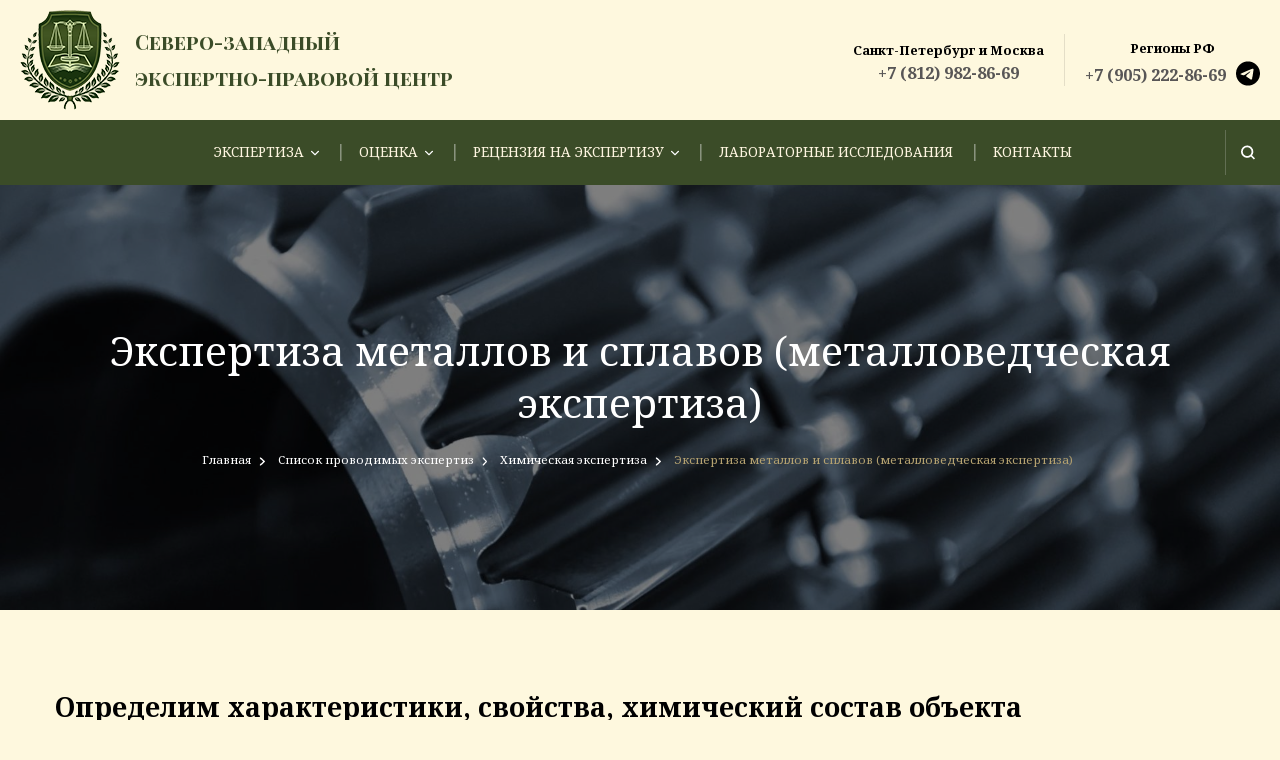

--- FILE ---
content_type: text/html; charset=UTF-8
request_url: https://szexp.ru/expertise/himicheskaya-ekspertiza/ekspertiza-metallov-metallovedcheskaya-ekspertiza/
body_size: 38804
content:
<!DOCTYPE html><html lang="ru-RU"><head itemscope itemtype="http://schema.org/WebSite"><meta charset="UTF-8"><meta name="viewport" content="width=device-width, initial-scale=1"><link rel="profile" href="http://gmpg.org/xfn/11"><meta name='robots' content='index, follow, max-image-preview:large, max-snippet:-1, max-video-preview:-1' /><link media="all" href="https://szexp.ru/wp-content/cache/autoptimize/css/autoptimize_419971286a0e4302ea5170d340feb25d.css" rel="stylesheet"><title>Экспертиза металлов и сплавов (металловедческая экспертиза) - Cеверо-западный экспертно-правовой центр</title><meta name="description" content="На странице &quot;Химическая экспертиза: экспертиза металлов, металловедческая экспертиза&quot; на сайте АНО «СЗЭПЦ» вы найдете информацию о проведении экспертизы металлов и металловедческой экспертизе. Узнайте о методах анализа металлических материалов, проверке их качества, оценке соответствия стандартам и нормам, а также об идентификации металлических сплавов. Обратитесь к нам для получения квалифицированной помощи и консультации по химической экспертизе металлов." /><link rel="canonical" href="https://szexp.ru/expertise/himicheskaya-ekspertiza/ekspertiza-metallov-metallovedcheskaya-ekspertiza/" /><meta property="og:locale" content="ru_RU" /><meta property="og:type" content="article" /><meta property="og:title" content="Экспертиза металлов и сплавов (металловедческая экспертиза) - Cеверо-западный экспертно-правовой центр" /><meta property="og:description" content="На странице &quot;Химическая экспертиза: экспертиза металлов, металловедческая экспертиза&quot; на сайте АНО «СЗЭПЦ» вы найдете информацию о проведении экспертизы металлов и металловедческой экспертизе. Узнайте о методах анализа металлических материалов, проверке их качества, оценке соответствия стандартам и нормам, а также об идентификации металлических сплавов. Обратитесь к нам для получения квалифицированной помощи и консультации по химической экспертизе металлов." /><meta property="og:url" content="https://szexp.ru/expertise/himicheskaya-ekspertiza/ekspertiza-metallov-metallovedcheskaya-ekspertiza/" /><meta property="og:site_name" content="Cеверо-западный экспертно-правовой центр" /><meta property="article:modified_time" content="2023-05-19T09:51:40+00:00" /><meta property="og:image" content="https://szexp.ru/wp-content/uploads/2023/05/metalov-i-splavov.jpg" /><meta property="og:image:width" content="2000" /><meta property="og:image:height" content="893" /><meta property="og:image:type" content="image/jpeg" /><meta name="twitter:card" content="summary_large_image" /> <script type="application/ld+json" class="yoast-schema-graph">{"@context":"https://schema.org","@graph":[{"@type":"WebPage","@id":"https://szexp.ru/expertise/himicheskaya-ekspertiza/ekspertiza-metallov-metallovedcheskaya-ekspertiza/","url":"https://szexp.ru/expertise/himicheskaya-ekspertiza/ekspertiza-metallov-metallovedcheskaya-ekspertiza/","name":"Экспертиза металлов и сплавов (металловедческая экспертиза) - Cеверо-западный экспертно-правовой центр","isPartOf":{"@id":"https://szexp.ru/#website"},"primaryImageOfPage":{"@id":"https://szexp.ru/expertise/himicheskaya-ekspertiza/ekspertiza-metallov-metallovedcheskaya-ekspertiza/#primaryimage"},"image":{"@id":"https://szexp.ru/expertise/himicheskaya-ekspertiza/ekspertiza-metallov-metallovedcheskaya-ekspertiza/#primaryimage"},"thumbnailUrl":"https://szexp.ru/wp-content/uploads/2023/05/metalov-i-splavov.jpg","datePublished":"2023-02-15T14:45:44+00:00","dateModified":"2023-05-19T09:51:40+00:00","description":"На странице \"Химическая экспертиза: экспертиза металлов, металловедческая экспертиза\" на сайте АНО «СЗЭПЦ» вы найдете информацию о проведении экспертизы металлов и металловедческой экспертизе. Узнайте о методах анализа металлических материалов, проверке их качества, оценке соответствия стандартам и нормам, а также об идентификации металлических сплавов. Обратитесь к нам для получения квалифицированной помощи и консультации по химической экспертизе металлов.","breadcrumb":{"@id":"https://szexp.ru/expertise/himicheskaya-ekspertiza/ekspertiza-metallov-metallovedcheskaya-ekspertiza/#breadcrumb"},"inLanguage":"ru-RU","potentialAction":[{"@type":"ReadAction","target":["https://szexp.ru/expertise/himicheskaya-ekspertiza/ekspertiza-metallov-metallovedcheskaya-ekspertiza/"]}]},{"@type":"ImageObject","inLanguage":"ru-RU","@id":"https://szexp.ru/expertise/himicheskaya-ekspertiza/ekspertiza-metallov-metallovedcheskaya-ekspertiza/#primaryimage","url":"https://szexp.ru/wp-content/uploads/2023/05/metalov-i-splavov.jpg","contentUrl":"https://szexp.ru/wp-content/uploads/2023/05/metalov-i-splavov.jpg","width":2000,"height":893},{"@type":"BreadcrumbList","@id":"https://szexp.ru/expertise/himicheskaya-ekspertiza/ekspertiza-metallov-metallovedcheskaya-ekspertiza/#breadcrumb","itemListElement":[{"@type":"ListItem","position":1,"name":"Главная страница","item":"https://szexp.ru/"},{"@type":"ListItem","position":2,"name":"Список проводимых экспертиз","item":"https://szexp.ru/expertise/"},{"@type":"ListItem","position":3,"name":"Химическая экспертиза","item":"https://szexp.ru/expertise/himicheskaya-ekspertiza/"},{"@type":"ListItem","position":4,"name":"Экспертиза металлов и сплавов (металловедческая экспертиза)"}]},{"@type":"WebSite","@id":"https://szexp.ru/#website","url":"https://szexp.ru/","name":"Cеверо-западный экспертно-правовой центр","description":"","publisher":{"@id":"https://szexp.ru/#organization"},"potentialAction":[{"@type":"SearchAction","target":{"@type":"EntryPoint","urlTemplate":"https://szexp.ru/?s={search_term_string}"},"query-input":"required name=search_term_string"}],"inLanguage":"ru-RU"},{"@type":"Organization","@id":"https://szexp.ru/#organization","name":"Cеверо-западный экспертно-правовой центр","url":"https://szexp.ru/","logo":{"@type":"ImageObject","inLanguage":"ru-RU","@id":"https://szexp.ru/#/schema/logo/image/","url":"https://szexp.ru/wp-content/uploads/2022/12/cropped-logo-2.png","contentUrl":"https://szexp.ru/wp-content/uploads/2022/12/cropped-logo-2.png","width":100,"height":100,"caption":"Cеверо-западный экспертно-правовой центр"},"image":{"@id":"https://szexp.ru/#/schema/logo/image/"}}]}</script> <link rel='dns-prefetch' href='//fonts.googleapis.com' /><link rel="alternate" type="application/rss+xml" title="Cеверо-западный экспертно-правовой центр &raquo; Лента" href="https://szexp.ru/feed/" /><link rel="alternate" type="application/rss+xml" title="Cеверо-западный экспертно-правовой центр &raquo; Лента комментариев" href="https://szexp.ru/comments/feed/" /><link rel="alternate" title="oEmbed (JSON)" type="application/json+oembed" href="https://szexp.ru/wp-json/oembed/1.0/embed?url=https%3A%2F%2Fszexp.ru%2Fexpertise%2Fhimicheskaya-ekspertiza%2Fekspertiza-metallov-metallovedcheskaya-ekspertiza%2F" /><link rel="alternate" title="oEmbed (XML)" type="text/xml+oembed" href="https://szexp.ru/wp-json/oembed/1.0/embed?url=https%3A%2F%2Fszexp.ru%2Fexpertise%2Fhimicheskaya-ekspertiza%2Fekspertiza-metallov-metallovedcheskaya-ekspertiza%2F&#038;format=xml" /><style id='wp-img-auto-sizes-contain-inline-css' type='text/css'>img:is([sizes=auto i],[sizes^="auto," i]){contain-intrinsic-size:3000px 1500px}
/*# sourceURL=wp-img-auto-sizes-contain-inline-css */</style><style id='wp-emoji-styles-inline-css' type='text/css'>img.wp-smiley, img.emoji {
		display: inline !important;
		border: none !important;
		box-shadow: none !important;
		height: 1em !important;
		width: 1em !important;
		margin: 0 0.07em !important;
		vertical-align: -0.1em !important;
		background: none !important;
		padding: 0 !important;
	}
/*# sourceURL=wp-emoji-styles-inline-css */</style><style id='wp-block-library-inline-css' type='text/css'>:root{--wp-block-synced-color:#7a00df;--wp-block-synced-color--rgb:122,0,223;--wp-bound-block-color:var(--wp-block-synced-color);--wp-editor-canvas-background:#ddd;--wp-admin-theme-color:#007cba;--wp-admin-theme-color--rgb:0,124,186;--wp-admin-theme-color-darker-10:#006ba1;--wp-admin-theme-color-darker-10--rgb:0,107,160.5;--wp-admin-theme-color-darker-20:#005a87;--wp-admin-theme-color-darker-20--rgb:0,90,135;--wp-admin-border-width-focus:2px}@media (min-resolution:192dpi){:root{--wp-admin-border-width-focus:1.5px}}.wp-element-button{cursor:pointer}:root .has-very-light-gray-background-color{background-color:#eee}:root .has-very-dark-gray-background-color{background-color:#313131}:root .has-very-light-gray-color{color:#eee}:root .has-very-dark-gray-color{color:#313131}:root .has-vivid-green-cyan-to-vivid-cyan-blue-gradient-background{background:linear-gradient(135deg,#00d084,#0693e3)}:root .has-purple-crush-gradient-background{background:linear-gradient(135deg,#34e2e4,#4721fb 50%,#ab1dfe)}:root .has-hazy-dawn-gradient-background{background:linear-gradient(135deg,#faaca8,#dad0ec)}:root .has-subdued-olive-gradient-background{background:linear-gradient(135deg,#fafae1,#67a671)}:root .has-atomic-cream-gradient-background{background:linear-gradient(135deg,#fdd79a,#004a59)}:root .has-nightshade-gradient-background{background:linear-gradient(135deg,#330968,#31cdcf)}:root .has-midnight-gradient-background{background:linear-gradient(135deg,#020381,#2874fc)}:root{--wp--preset--font-size--normal:16px;--wp--preset--font-size--huge:42px}.has-regular-font-size{font-size:1em}.has-larger-font-size{font-size:2.625em}.has-normal-font-size{font-size:var(--wp--preset--font-size--normal)}.has-huge-font-size{font-size:var(--wp--preset--font-size--huge)}.has-text-align-center{text-align:center}.has-text-align-left{text-align:left}.has-text-align-right{text-align:right}.has-fit-text{white-space:nowrap!important}#end-resizable-editor-section{display:none}.aligncenter{clear:both}.items-justified-left{justify-content:flex-start}.items-justified-center{justify-content:center}.items-justified-right{justify-content:flex-end}.items-justified-space-between{justify-content:space-between}.screen-reader-text{border:0;clip-path:inset(50%);height:1px;margin:-1px;overflow:hidden;padding:0;position:absolute;width:1px;word-wrap:normal!important}.screen-reader-text:focus{background-color:#ddd;clip-path:none;color:#444;display:block;font-size:1em;height:auto;left:5px;line-height:normal;padding:15px 23px 14px;text-decoration:none;top:5px;width:auto;z-index:100000}html :where(.has-border-color){border-style:solid}html :where([style*=border-top-color]){border-top-style:solid}html :where([style*=border-right-color]){border-right-style:solid}html :where([style*=border-bottom-color]){border-bottom-style:solid}html :where([style*=border-left-color]){border-left-style:solid}html :where([style*=border-width]){border-style:solid}html :where([style*=border-top-width]){border-top-style:solid}html :where([style*=border-right-width]){border-right-style:solid}html :where([style*=border-bottom-width]){border-bottom-style:solid}html :where([style*=border-left-width]){border-left-style:solid}html :where(img[class*=wp-image-]){height:auto;max-width:100%}:where(figure){margin:0 0 1em}html :where(.is-position-sticky){--wp-admin--admin-bar--position-offset:var(--wp-admin--admin-bar--height,0px)}@media screen and (max-width:600px){html :where(.is-position-sticky){--wp-admin--admin-bar--position-offset:0px}}

/*# sourceURL=wp-block-library-inline-css */</style><style id='wp-block-list-inline-css' type='text/css'>ol,ul{box-sizing:border-box}:root :where(.wp-block-list.has-background){padding:1.25em 2.375em}
/*# sourceURL=https://szexp.ru/wp-includes/blocks/list/style.min.css */</style><style id='wp-block-paragraph-inline-css' type='text/css'>.is-small-text{font-size:.875em}.is-regular-text{font-size:1em}.is-large-text{font-size:2.25em}.is-larger-text{font-size:3em}.has-drop-cap:not(:focus):first-letter{float:left;font-size:8.4em;font-style:normal;font-weight:100;line-height:.68;margin:.05em .1em 0 0;text-transform:uppercase}body.rtl .has-drop-cap:not(:focus):first-letter{float:none;margin-left:.1em}p.has-drop-cap.has-background{overflow:hidden}:root :where(p.has-background){padding:1.25em 2.375em}:where(p.has-text-color:not(.has-link-color)) a{color:inherit}p.has-text-align-left[style*="writing-mode:vertical-lr"],p.has-text-align-right[style*="writing-mode:vertical-rl"]{rotate:180deg}
/*# sourceURL=https://szexp.ru/wp-includes/blocks/paragraph/style.min.css */</style><style id='global-styles-inline-css' type='text/css'>:root{--wp--preset--aspect-ratio--square: 1;--wp--preset--aspect-ratio--4-3: 4/3;--wp--preset--aspect-ratio--3-4: 3/4;--wp--preset--aspect-ratio--3-2: 3/2;--wp--preset--aspect-ratio--2-3: 2/3;--wp--preset--aspect-ratio--16-9: 16/9;--wp--preset--aspect-ratio--9-16: 9/16;--wp--preset--color--black: #000000;--wp--preset--color--cyan-bluish-gray: #abb8c3;--wp--preset--color--white: #ffffff;--wp--preset--color--pale-pink: #f78da7;--wp--preset--color--vivid-red: #cf2e2e;--wp--preset--color--luminous-vivid-orange: #ff6900;--wp--preset--color--luminous-vivid-amber: #fcb900;--wp--preset--color--light-green-cyan: #7bdcb5;--wp--preset--color--vivid-green-cyan: #00d084;--wp--preset--color--pale-cyan-blue: #8ed1fc;--wp--preset--color--vivid-cyan-blue: #0693e3;--wp--preset--color--vivid-purple: #9b51e0;--wp--preset--gradient--vivid-cyan-blue-to-vivid-purple: linear-gradient(135deg,rgb(6,147,227) 0%,rgb(155,81,224) 100%);--wp--preset--gradient--light-green-cyan-to-vivid-green-cyan: linear-gradient(135deg,rgb(122,220,180) 0%,rgb(0,208,130) 100%);--wp--preset--gradient--luminous-vivid-amber-to-luminous-vivid-orange: linear-gradient(135deg,rgb(252,185,0) 0%,rgb(255,105,0) 100%);--wp--preset--gradient--luminous-vivid-orange-to-vivid-red: linear-gradient(135deg,rgb(255,105,0) 0%,rgb(207,46,46) 100%);--wp--preset--gradient--very-light-gray-to-cyan-bluish-gray: linear-gradient(135deg,rgb(238,238,238) 0%,rgb(169,184,195) 100%);--wp--preset--gradient--cool-to-warm-spectrum: linear-gradient(135deg,rgb(74,234,220) 0%,rgb(151,120,209) 20%,rgb(207,42,186) 40%,rgb(238,44,130) 60%,rgb(251,105,98) 80%,rgb(254,248,76) 100%);--wp--preset--gradient--blush-light-purple: linear-gradient(135deg,rgb(255,206,236) 0%,rgb(152,150,240) 100%);--wp--preset--gradient--blush-bordeaux: linear-gradient(135deg,rgb(254,205,165) 0%,rgb(254,45,45) 50%,rgb(107,0,62) 100%);--wp--preset--gradient--luminous-dusk: linear-gradient(135deg,rgb(255,203,112) 0%,rgb(199,81,192) 50%,rgb(65,88,208) 100%);--wp--preset--gradient--pale-ocean: linear-gradient(135deg,rgb(255,245,203) 0%,rgb(182,227,212) 50%,rgb(51,167,181) 100%);--wp--preset--gradient--electric-grass: linear-gradient(135deg,rgb(202,248,128) 0%,rgb(113,206,126) 100%);--wp--preset--gradient--midnight: linear-gradient(135deg,rgb(2,3,129) 0%,rgb(40,116,252) 100%);--wp--preset--font-size--small: 13px;--wp--preset--font-size--medium: 20px;--wp--preset--font-size--large: 36px;--wp--preset--font-size--x-large: 42px;--wp--preset--spacing--20: 0.44rem;--wp--preset--spacing--30: 0.67rem;--wp--preset--spacing--40: 1rem;--wp--preset--spacing--50: 1.5rem;--wp--preset--spacing--60: 2.25rem;--wp--preset--spacing--70: 3.38rem;--wp--preset--spacing--80: 5.06rem;--wp--preset--shadow--natural: 6px 6px 9px rgba(0, 0, 0, 0.2);--wp--preset--shadow--deep: 12px 12px 50px rgba(0, 0, 0, 0.4);--wp--preset--shadow--sharp: 6px 6px 0px rgba(0, 0, 0, 0.2);--wp--preset--shadow--outlined: 6px 6px 0px -3px rgb(255, 255, 255), 6px 6px rgb(0, 0, 0);--wp--preset--shadow--crisp: 6px 6px 0px rgb(0, 0, 0);}:where(.is-layout-flex){gap: 0.5em;}:where(.is-layout-grid){gap: 0.5em;}body .is-layout-flex{display: flex;}.is-layout-flex{flex-wrap: wrap;align-items: center;}.is-layout-flex > :is(*, div){margin: 0;}body .is-layout-grid{display: grid;}.is-layout-grid > :is(*, div){margin: 0;}:where(.wp-block-columns.is-layout-flex){gap: 2em;}:where(.wp-block-columns.is-layout-grid){gap: 2em;}:where(.wp-block-post-template.is-layout-flex){gap: 1.25em;}:where(.wp-block-post-template.is-layout-grid){gap: 1.25em;}.has-black-color{color: var(--wp--preset--color--black) !important;}.has-cyan-bluish-gray-color{color: var(--wp--preset--color--cyan-bluish-gray) !important;}.has-white-color{color: var(--wp--preset--color--white) !important;}.has-pale-pink-color{color: var(--wp--preset--color--pale-pink) !important;}.has-vivid-red-color{color: var(--wp--preset--color--vivid-red) !important;}.has-luminous-vivid-orange-color{color: var(--wp--preset--color--luminous-vivid-orange) !important;}.has-luminous-vivid-amber-color{color: var(--wp--preset--color--luminous-vivid-amber) !important;}.has-light-green-cyan-color{color: var(--wp--preset--color--light-green-cyan) !important;}.has-vivid-green-cyan-color{color: var(--wp--preset--color--vivid-green-cyan) !important;}.has-pale-cyan-blue-color{color: var(--wp--preset--color--pale-cyan-blue) !important;}.has-vivid-cyan-blue-color{color: var(--wp--preset--color--vivid-cyan-blue) !important;}.has-vivid-purple-color{color: var(--wp--preset--color--vivid-purple) !important;}.has-black-background-color{background-color: var(--wp--preset--color--black) !important;}.has-cyan-bluish-gray-background-color{background-color: var(--wp--preset--color--cyan-bluish-gray) !important;}.has-white-background-color{background-color: var(--wp--preset--color--white) !important;}.has-pale-pink-background-color{background-color: var(--wp--preset--color--pale-pink) !important;}.has-vivid-red-background-color{background-color: var(--wp--preset--color--vivid-red) !important;}.has-luminous-vivid-orange-background-color{background-color: var(--wp--preset--color--luminous-vivid-orange) !important;}.has-luminous-vivid-amber-background-color{background-color: var(--wp--preset--color--luminous-vivid-amber) !important;}.has-light-green-cyan-background-color{background-color: var(--wp--preset--color--light-green-cyan) !important;}.has-vivid-green-cyan-background-color{background-color: var(--wp--preset--color--vivid-green-cyan) !important;}.has-pale-cyan-blue-background-color{background-color: var(--wp--preset--color--pale-cyan-blue) !important;}.has-vivid-cyan-blue-background-color{background-color: var(--wp--preset--color--vivid-cyan-blue) !important;}.has-vivid-purple-background-color{background-color: var(--wp--preset--color--vivid-purple) !important;}.has-black-border-color{border-color: var(--wp--preset--color--black) !important;}.has-cyan-bluish-gray-border-color{border-color: var(--wp--preset--color--cyan-bluish-gray) !important;}.has-white-border-color{border-color: var(--wp--preset--color--white) !important;}.has-pale-pink-border-color{border-color: var(--wp--preset--color--pale-pink) !important;}.has-vivid-red-border-color{border-color: var(--wp--preset--color--vivid-red) !important;}.has-luminous-vivid-orange-border-color{border-color: var(--wp--preset--color--luminous-vivid-orange) !important;}.has-luminous-vivid-amber-border-color{border-color: var(--wp--preset--color--luminous-vivid-amber) !important;}.has-light-green-cyan-border-color{border-color: var(--wp--preset--color--light-green-cyan) !important;}.has-vivid-green-cyan-border-color{border-color: var(--wp--preset--color--vivid-green-cyan) !important;}.has-pale-cyan-blue-border-color{border-color: var(--wp--preset--color--pale-cyan-blue) !important;}.has-vivid-cyan-blue-border-color{border-color: var(--wp--preset--color--vivid-cyan-blue) !important;}.has-vivid-purple-border-color{border-color: var(--wp--preset--color--vivid-purple) !important;}.has-vivid-cyan-blue-to-vivid-purple-gradient-background{background: var(--wp--preset--gradient--vivid-cyan-blue-to-vivid-purple) !important;}.has-light-green-cyan-to-vivid-green-cyan-gradient-background{background: var(--wp--preset--gradient--light-green-cyan-to-vivid-green-cyan) !important;}.has-luminous-vivid-amber-to-luminous-vivid-orange-gradient-background{background: var(--wp--preset--gradient--luminous-vivid-amber-to-luminous-vivid-orange) !important;}.has-luminous-vivid-orange-to-vivid-red-gradient-background{background: var(--wp--preset--gradient--luminous-vivid-orange-to-vivid-red) !important;}.has-very-light-gray-to-cyan-bluish-gray-gradient-background{background: var(--wp--preset--gradient--very-light-gray-to-cyan-bluish-gray) !important;}.has-cool-to-warm-spectrum-gradient-background{background: var(--wp--preset--gradient--cool-to-warm-spectrum) !important;}.has-blush-light-purple-gradient-background{background: var(--wp--preset--gradient--blush-light-purple) !important;}.has-blush-bordeaux-gradient-background{background: var(--wp--preset--gradient--blush-bordeaux) !important;}.has-luminous-dusk-gradient-background{background: var(--wp--preset--gradient--luminous-dusk) !important;}.has-pale-ocean-gradient-background{background: var(--wp--preset--gradient--pale-ocean) !important;}.has-electric-grass-gradient-background{background: var(--wp--preset--gradient--electric-grass) !important;}.has-midnight-gradient-background{background: var(--wp--preset--gradient--midnight) !important;}.has-small-font-size{font-size: var(--wp--preset--font-size--small) !important;}.has-medium-font-size{font-size: var(--wp--preset--font-size--medium) !important;}.has-large-font-size{font-size: var(--wp--preset--font-size--large) !important;}.has-x-large-font-size{font-size: var(--wp--preset--font-size--x-large) !important;}
/*# sourceURL=global-styles-inline-css */</style><style id='classic-theme-styles-inline-css' type='text/css'>/*! This file is auto-generated */
.wp-block-button__link{color:#fff;background-color:#32373c;border-radius:9999px;box-shadow:none;text-decoration:none;padding:calc(.667em + 2px) calc(1.333em + 2px);font-size:1.125em}.wp-block-file__button{background:#32373c;color:#fff;text-decoration:none}
/*# sourceURL=/wp-includes/css/classic-themes.min.css */</style><link rel='stylesheet' id='blossom-spa-google-fonts-css' href='https://fonts.googleapis.com/css?family=Noto+Serif%3Aregular%2Citalic%2C700%2C700italic%7CPlayfair+Display+SC%3A700' type='text/css' media='all' /> <script defer type="text/javascript" src="https://szexp.ru/wp-includes/js/jquery/jquery.min.js?ver=3.7.1" id="jquery-core-js"></script> <script defer type="text/javascript" src="https://szexp.ru/wp-includes/js/jquery/jquery-migrate.min.js?ver=3.4.1" id="jquery-migrate-js"></script> <link rel="EditURI" type="application/rsd+xml" title="RSD" href="https://szexp.ru/xmlrpc.php?rsd" /><meta name="generator" content="WordPress 6.9" /><link rel='shortlink' href='https://szexp.ru/?p=770' /><link rel="icon" href="https://szexp.ru/wp-content/uploads/2022/12/cropped-favicon-32x32.png" sizes="32x32" /><link rel="icon" href="https://szexp.ru/wp-content/uploads/2022/12/cropped-favicon-192x192.png" sizes="192x192" /><link rel="apple-touch-icon" href="https://szexp.ru/wp-content/uploads/2022/12/cropped-favicon-180x180.png" /><meta name="msapplication-TileImage" content="https://szexp.ru/wp-content/uploads/2022/12/cropped-favicon-270x270.png" /><style type='text/css' media='all'>:root {
    --primary-font: Noto Serif;
    --secondary-font: Noto Serif;
    }

    body,
    button,
    input,
    select,
    optgroup,
    textarea {        
        font-size: 15px;
    }

    /*Typography*/

    .site-branding .site-title{
        font-size   : 20px;
        font-family : Playfair Display SC;
        font-weight : 700;
        font-style  : normal;
    }

    a.btn-readmore:hover:before, .btn-cta:hover:before, 
    a.btn-readmore:hover:after, .btn-cta:hover:after {
        background-image: url('data:image/svg+xml; utf-8, <svg xmlns="http://www.w3.org/2000/svg" viewBox="0 0 192 512"><path fill="%239cbe9c" d="M187.8 264.5L41 412.5c-4.7 4.7-12.3 4.7-17 0L4.2 392.7c-4.7-4.7-4.7-12.3 0-17L122.7 256 4.2 136.3c-4.7-4.7-4.7-12.3 0-17L24 99.5c4.7-4.7 12.3-4.7 17 0l146.8 148c4.7 4.7 4.7 12.3 0 17z" class=""></path></svg>');    
    } 

    .widget_bttk_testimonial_widget .bttk-testimonial-inner-holder:before, 
    blockquote:before {
        background-image: url('data:image/svg+xml; utf-8, <svg xmlns="http://www.w3.org/2000/svg" viewBox="0 0 36 24"><path fill="%239cbe9c" d="M33.54,28.5a8,8,0,1,1-8.04,8,16,16,0,0,1,16-16A15.724,15.724,0,0,0,33.54,28.5Zm-12.04,8a8,8,0,0,1-16,0h0a16,16,0,0,1,16-16,15.724,15.724,0,0,0-7.96,8A7.989,7.989,0,0,1,21.5,36.5Z" transform="translate(-5.5 -20.5)"/></svg>');
    };</style></head><body class="wp-singular page-template-default page page-id-770 page-child parent-pageid-577 wp-custom-logo wp-theme-szexp underline full-width" itemscope itemtype="http://schema.org/WebPage"><div id="page" class="site"><a aria-label="Перейти к контенту" class="skip-link" href="#content">Перейти к содержимому</a><div class="responsive-nav"><nav id="res-navigation" class="main-navigation" role="navigation"><div class="primary-menu-list main-menu-modal cover-modal" data-modal-target-string=".main-menu-modal"> <button class="close close-main-nav-toggle" data-toggle-target=".main-menu-modal" data-toggle-body-class="showing-main-menu-modal" aria-expanded="false" data-set-focus=".main-menu-modal"></button><div class="mobile-menu" aria-label="Меню для мобильных устройств"><div class="menu-glavnoe-menju-container"><ul id="primary-menu" class="nav-menu main-menu-modal"><li id="menu-item-89" class="menu-item menu-item-type-post_type menu-item-object-page current-page-ancestor current-menu-ancestor current_page_ancestor menu-item-has-children menu-item-89"><a href="https://szexp.ru/expertise/">Экспертиза</a><ul class="sub-menu"><li id="menu-item-2118" class="menu-item menu-item-type-post_type menu-item-object-page menu-item-2118"><a href="https://szexp.ru/expertise/tamozhennaya-ekspertiza-opredeleniya-kodov-tn-ved-eaes/">Таможенная экспертиза по определению кодов ТН ВЭД ЕАЭС</a></li><li id="menu-item-485" class="menu-item menu-item-type-post_type menu-item-object-page menu-item-has-children menu-item-485"><a href="https://szexp.ru/tovarovedcheskaya-ekspertiza/">Товароведческая экспертиза</a><ul class="sub-menu"><li id="menu-item-2204" class="menu-item menu-item-type-post_type menu-item-object-page menu-item-2204"><a href="https://szexp.ru/tovarovedcheskaya-ekspertiza/">Товароведческая экспертиза</a></li><li id="menu-item-945" class="menu-item menu-item-type-post_type menu-item-object-page menu-item-945"><a href="https://szexp.ru/tovarovedcheskaya-ekspertiza/tamozhennaya-ekspertiza-opredelenie-koda-tn-ved/">Таможенная экспертиза (определение кода ТН ВЭД)</a></li><li id="menu-item-944" class="menu-item menu-item-type-post_type menu-item-object-page menu-item-944"><a href="https://szexp.ru/tovarovedcheskaya-ekspertiza/tovarovedcheskaya-ekspertiza-neprodovolstvennyh-tovarov/">Товароведческая экспертиза непродовольственных товаров</a></li><li id="menu-item-943" class="menu-item menu-item-type-post_type menu-item-object-page menu-item-943"><a href="https://szexp.ru/tovarovedcheskaya-ekspertiza/ekspertiza-bytovoj-tehniki/">Экспертиза бытовой техники</a></li></ul></li><li id="menu-item-421" class="menu-item menu-item-type-post_type menu-item-object-page menu-item-has-children menu-item-421"><a href="https://szexp.ru/expertise/ctroitelno-tehnicheskaya-ekspertiza/">Cтроительно-технические</a><ul class="sub-menu"><li id="menu-item-2205" class="menu-item menu-item-type-post_type menu-item-object-page menu-item-2205"><a href="https://szexp.ru/expertise/ctroitelno-tehnicheskaya-ekspertiza/">Строительно-техническая экспертиза</a></li><li id="menu-item-2282" class="menu-item menu-item-type-post_type menu-item-object-page menu-item-2282"><a href="https://szexp.ru/expertise/tehnicheskaya-ekspertiza-stroitelnyh-rabot-s-laboratornymi-issledovaniyami/">Техническая экспертиза строительных работ с лабораторными исследованиями</a></li><li id="menu-item-886" class="menu-item menu-item-type-post_type menu-item-object-page menu-item-886"><a href="https://szexp.ru/expertise/ctroitelno-tehnicheskaya-ekspertiza/stroitelnaya-ekspertiza-zdanij/">Строительная экспертиза зданий</a></li><li id="menu-item-903" class="menu-item menu-item-type-post_type menu-item-object-page menu-item-903"><a href="https://szexp.ru/expertise/ctroitelno-tehnicheskaya-ekspertiza/ekspertiza-zdanij-i-sooruzhenij/">Экспертиза зданий и сооружений</a></li><li id="menu-item-1089" class="menu-item menu-item-type-post_type menu-item-object-page menu-item-1089"><a href="https://szexp.ru/expertise/ctroitelno-tehnicheskaya-ekspertiza/ekspertiza-posle-zaliva-kvartiry/">Экспертиза после залива квартиры</a></li><li id="menu-item-1097" class="menu-item menu-item-type-post_type menu-item-object-page menu-item-1097"><a href="https://szexp.ru/expertise/ctroitelno-tehnicheskaya-ekspertiza/ekspertiza-kvartiry-ot-zastrojshhika/">Прием квартиры от застройщика</a></li><li id="menu-item-1528" class="menu-item menu-item-type-post_type menu-item-object-page menu-item-1528"><a href="https://szexp.ru/expertise/ctroitelno-tehnicheskaya-ekspertiza/mikologicheskaya-stroitelnaya-ekspertiza/">Микологическая строительная экспертиза</a></li><li id="menu-item-517" class="menu-item menu-item-type-post_type menu-item-object-page menu-item-517"><a href="https://szexp.ru/expertise/ctroitelno-tehnicheskaya-ekspertiza/ekspertiza-inzhenernyh-sistem-i-kommunikacij/">Экспертиза инженерных систем и коммуникаций</a></li></ul></li><li id="menu-item-523" class="menu-item menu-item-type-post_type menu-item-object-page menu-item-has-children menu-item-523"><a href="https://szexp.ru/expertise/inzhenerno-tehnicheskaya-ekspertiza/">Инженерно-технические</a><ul class="sub-menu"><li id="menu-item-2206" class="menu-item menu-item-type-post_type menu-item-object-page menu-item-2206"><a href="https://szexp.ru/expertise/inzhenerno-tehnicheskaya-ekspertiza/">Инженерно-техническая экспертиза</a></li><li id="menu-item-856" class="menu-item menu-item-type-post_type menu-item-object-page menu-item-856"><a href="https://szexp.ru/expertise/inzhenerno-tehnicheskaya-ekspertiza/ekspertiza-promyshlennogo-oborudovaniya/">Экспертиза промышленного оборудования</a></li><li id="menu-item-855" class="menu-item menu-item-type-post_type menu-item-object-page menu-item-855"><a href="https://szexp.ru/expertise/inzhenerno-tehnicheskaya-ekspertiza/ekspertiza-inzhenernyh-setej/">Экспертиза инженерных сетей</a></li><li id="menu-item-854" class="menu-item menu-item-type-post_type menu-item-object-page menu-item-854"><a href="https://szexp.ru/expertise/inzhenerno-tehnicheskaya-ekspertiza/ekspertiza-liftov-i-liftovogo-oborudovaniya/">Экспертиза лифтов и лифтового оборудования</a></li><li id="menu-item-478" class="menu-item menu-item-type-post_type menu-item-object-page menu-item-478"><a href="https://szexp.ru/expertise/inzhenerno-tehnicheskaya-ekspertiza/pozharno-tehnicheskaya-ekspertiza/">Пожарно-техническая экспертиза</a></li></ul></li><li id="menu-item-844" class="menu-item menu-item-type-post_type menu-item-object-page menu-item-844"><a href="https://szexp.ru/expertise/inzhenerno-tehnicheskaya-ekspertiza/elektrotehnicheskaya-ekspertiza/">Электротехническая экспертиза</a></li><li id="menu-item-420" class="menu-item menu-item-type-post_type menu-item-object-page menu-item-has-children menu-item-420"><a href="https://szexp.ru/expertise/zemleustroitelnaya-ekspertiza/">Землеустроительная</a><ul class="sub-menu"><li id="menu-item-2207" class="menu-item menu-item-type-post_type menu-item-object-page menu-item-2207"><a href="https://szexp.ru/expertise/zemleustroitelnaya-ekspertiza/">Землеустроительная экспертиза</a></li><li id="menu-item-930" class="menu-item menu-item-type-post_type menu-item-object-page menu-item-930"><a href="https://szexp.ru/expertise/zemleustroitelnaya-ekspertiza/servitut/">Сервитут</a></li><li id="menu-item-933" class="menu-item menu-item-type-post_type menu-item-object-page menu-item-933"><a href="https://szexp.ru/expertise/zemleustroitelnaya-ekspertiza/ekspertiza-dlya-opredeleniya-variantov-razdela-uchastka/">Экспертиза для определения вариантов раздела участка</a></li><li id="menu-item-1973" class="menu-item menu-item-type-post_type menu-item-object-page menu-item-1973"><a href="https://szexp.ru/expertise/zemleustroitelnaya-ekspertiza/pereocenka-kadastrovoj-stoimosti/">Переоценка кадастровой стоимости</a></li></ul></li><li id="menu-item-601" class="menu-item menu-item-type-post_type menu-item-object-page menu-item-has-children menu-item-601"><a href="https://szexp.ru/expertise/ekonomicheskaya-ekspertiza/">Экономическая экспертиза</a><ul class="sub-menu"><li id="menu-item-2208" class="menu-item menu-item-type-post_type menu-item-object-page menu-item-2208"><a href="https://szexp.ru/expertise/ekonomicheskaya-ekspertiza/">Экономическая экспертиза</a></li><li id="menu-item-965" class="menu-item menu-item-type-post_type menu-item-object-page menu-item-965"><a href="https://szexp.ru/expertise/ekonomicheskaya-ekspertiza/buhgalterskaya-ekspertiza/">Бухгалтерская экспертиза</a></li><li id="menu-item-964" class="menu-item menu-item-type-post_type menu-item-object-page menu-item-964"><a href="https://szexp.ru/expertise/ekonomicheskaya-ekspertiza/finansovo-ekonomicheskaya-ekspertiza/">Финансово-экономическая экспертиза</a></li><li id="menu-item-963" class="menu-item menu-item-type-post_type menu-item-object-page menu-item-963"><a href="https://szexp.ru/expertise/ekonomicheskaya-ekspertiza/nalogovaya-ekspertiza/">Налоговая экспертиза</a></li><li id="menu-item-962" class="menu-item menu-item-type-post_type menu-item-object-page menu-item-962"><a href="https://szexp.ru/expertise/ekonomicheskaya-ekspertiza/ekspertiza-po-delu-o-bankrotstve/">Экспертиза по делу о банкротстве</a></li></ul></li><li id="menu-item-588" class="menu-item menu-item-type-post_type menu-item-object-page menu-item-has-children menu-item-588"><a href="https://szexp.ru/expertise/kompjuterno-tehnicheskaya-ekspertiza-2/">Компьютерно-техническая экспертиза</a><ul class="sub-menu"><li id="menu-item-2209" class="menu-item menu-item-type-post_type menu-item-object-page menu-item-2209"><a href="https://szexp.ru/expertise/kompjuterno-tehnicheskaya-ekspertiza-2/">Компьютерно-техническая экспертиза</a></li><li id="menu-item-1125" class="menu-item menu-item-type-post_type menu-item-object-page menu-item-1125"><a href="https://szexp.ru/expertise/kompjuterno-tehnicheskaya-ekspertiza-2/kompjuterno-tehnicheskaya-ekspertiza-telefonov-i-planshetov/">Компьютерно-техническая экспертиза телефонов и планшетов</a></li><li id="menu-item-1124" class="menu-item menu-item-type-post_type menu-item-object-page menu-item-1124"><a href="https://szexp.ru/expertise/kompjuterno-tehnicheskaya-ekspertiza-2/programmno-kompjuternaya-ekspertiza/">Программно-компьютерная экспертиза</a></li><li id="menu-item-1123" class="menu-item menu-item-type-post_type menu-item-object-page menu-item-1123"><a href="https://szexp.ru/expertise/kompjuterno-tehnicheskaya-ekspertiza-2/apparatno-kompjuternaya-ekspertiza/">Аппаратно-компьютерная экспертиза</a></li><li id="menu-item-2084" class="menu-item menu-item-type-post_type menu-item-object-page menu-item-2084"><a href="https://szexp.ru/expertise/ekspertiza-avtomatizirovannoj-bankovskoj-sistemy/">Экспертиза автоматизированной банковской системы</a></li></ul></li><li id="menu-item-2273" class="menu-item menu-item-type-post_type menu-item-object-page menu-item-2273"><a href="https://szexp.ru/iskusstvovedcheskaya-ekspertiza/">Искусствоведческая экспертиза</a></li><li id="menu-item-1982" class="menu-item menu-item-type-post_type menu-item-object-page menu-item-1982"><a href="https://szexp.ru/tovarovedcheskaya-ekspertiza/poligraficheskaya-ekspertiza/">Полиграфическая экспертиза</a></li><li id="menu-item-483" class="menu-item menu-item-type-post_type menu-item-object-page menu-item-has-children menu-item-483"><a href="https://szexp.ru/expertise/strong-avtotehnicheskaya-ekspertiza-strong/">Автотехнические</a><ul class="sub-menu"><li id="menu-item-2210" class="menu-item menu-item-type-post_type menu-item-object-page menu-item-2210"><a href="https://szexp.ru/expertise/strong-avtotehnicheskaya-ekspertiza-strong/">Автотехническая экспертиза</a></li><li id="menu-item-997" class="menu-item menu-item-type-post_type menu-item-object-page menu-item-997"><a href="https://szexp.ru/expertise/strong-avtotehnicheskaya-ekspertiza-strong/ekspertiza-inzhenernyh-mehanizmov-transporta/">Экспертиза инженерных механизмов транспорта</a></li><li id="menu-item-996" class="menu-item menu-item-type-post_type menu-item-object-page menu-item-996"><a href="https://szexp.ru/expertise/strong-avtotehnicheskaya-ekspertiza-strong/ekspertiza-obstoyatelstv-dtp/">Экспертиза обстоятельств ДТП</a></li><li id="menu-item-995" class="menu-item menu-item-type-post_type menu-item-object-page menu-item-995"><a href="https://szexp.ru/expertise/strong-avtotehnicheskaya-ekspertiza-strong/ekspertiza-sostoyaniya-transportnyh-sredstv/">Экспертиза транспортных средств</a></li><li id="menu-item-994" class="menu-item menu-item-type-post_type menu-item-object-page menu-item-994"><a href="https://szexp.ru/expertise/strong-avtotehnicheskaya-ekspertiza-strong/ekspertiza-dorozhnyh-uslovij/">Экспертиза дорожных условий</a></li><li id="menu-item-993" class="menu-item menu-item-type-post_type menu-item-object-page menu-item-993"><a href="https://szexp.ru/expertise/strong-avtotehnicheskaya-ekspertiza-strong/avtoocenochnaya-ekspertiza/">Автооценочная экспертиза</a></li><li id="menu-item-481" class="menu-item menu-item-type-post_type menu-item-object-page menu-item-481"><a href="https://szexp.ru/avtotehnicheskaya-ekspertiza-posle-dtp/">Автотехническая экспертиза после ДТП</a></li></ul></li><li id="menu-item-580" class="menu-item menu-item-type-post_type menu-item-object-page current-page-ancestor current-menu-ancestor current-menu-parent current-page-parent current_page_parent current_page_ancestor menu-item-has-children menu-item-580"><a href="https://szexp.ru/expertise/himicheskaya-ekspertiza/">Химическая экспертиза</a><ul class="sub-menu"><li id="menu-item-2211" class="menu-item menu-item-type-post_type menu-item-object-page current-page-ancestor current-page-parent menu-item-2211"><a href="https://szexp.ru/expertise/himicheskaya-ekspertiza/">Химическая экспертиза</a></li><li id="menu-item-791" class="menu-item menu-item-type-post_type menu-item-object-page menu-item-791"><a href="https://szexp.ru/expertise/himicheskaya-ekspertiza/ekspertiza-lakokrasochnyh-materialov-i-pokrytij/">Экспертиза лакокрасочных материалов и покрытий</a></li><li id="menu-item-790" class="menu-item menu-item-type-post_type menu-item-object-page menu-item-790"><a href="https://szexp.ru/expertise/himicheskaya-ekspertiza/ekspertiza-nefteproduktov-i-gorjuche-smazochnyh-materialov-gsm/">Экспертиза нефтепродуктов и горюче-смазочных материалов (ГСМ)</a></li><li id="menu-item-788" class="menu-item menu-item-type-post_type menu-item-object-page current-menu-item page_item page-item-770 current_page_item menu-item-788"><a href="https://szexp.ru/expertise/himicheskaya-ekspertiza/ekspertiza-metallov-metallovedcheskaya-ekspertiza/" aria-current="page">Экспертиза металлов и сплавов (металловедческая экспертиза)</a></li><li id="menu-item-787" class="menu-item menu-item-type-post_type menu-item-object-page menu-item-787"><a href="https://szexp.ru/expertise/himicheskaya-ekspertiza/ekspertiza-polimernyh-materialov-plastmass-rezin-i-izdelij-iz-nih/">Экспертиза резин, пластмасс, и полимерных материалов</a></li></ul></li><li id="menu-item-526" class="menu-item menu-item-type-post_type menu-item-object-page menu-item-has-children menu-item-526"><a href="https://szexp.ru/expertise/rechevedcheskie-ekspertizy/">Речеведческие</a><ul class="sub-menu"><li id="menu-item-2212" class="menu-item menu-item-type-post_type menu-item-object-page menu-item-2212"><a href="https://szexp.ru/expertise/rechevedcheskie-ekspertizy/">Речеведческие экспертизы</a></li><li id="menu-item-486" class="menu-item menu-item-type-post_type menu-item-object-page menu-item-486"><a href="https://szexp.ru/expertise/rechevedcheskie-ekspertizy/lingvisticheskaya-ekspertiza/">Лингвистическая экспертиза</a></li><li id="menu-item-572" class="menu-item menu-item-type-post_type menu-item-object-page menu-item-572"><a href="https://szexp.ru/expertise/rechevedcheskie-ekspertizy/avtorovedcheskaya-ekspertiza/">Автороведческая экспертиза</a></li></ul></li><li id="menu-item-617" class="menu-item menu-item-type-post_type menu-item-object-page menu-item-has-children menu-item-617"><a href="https://szexp.ru/expertise/ekspertiza-obektov-intellektualnoj-sobstvennosti/">Экспертиза объектов интеллектуальной собственности</a><ul class="sub-menu"><li id="menu-item-2213" class="menu-item menu-item-type-post_type menu-item-object-page menu-item-2213"><a href="https://szexp.ru/expertise/ekspertiza-obektov-intellektualnoj-sobstvennosti/">Экспертиза объектов интеллектуальной собственности</a></li><li id="menu-item-1216" class="menu-item menu-item-type-post_type menu-item-object-page menu-item-1216"><a href="https://szexp.ru/expertise/ekspertiza-obektov-intellektualnoj-sobstvennosti/ekspertiza-tovarnyh-znakov-torgovyh-marok-firmennyh-naimenovanij/">Экспертиза товарных знаков, торговых марок, фирменных наименований</a></li><li id="menu-item-477" class="menu-item menu-item-type-post_type menu-item-object-page menu-item-477"><a href="https://szexp.ru/patentovedcheskaya-ekspertiza/">Патентоведческая экспертиза</a></li></ul></li><li id="menu-item-502" class="menu-item menu-item-type-post_type menu-item-object-page menu-item-has-children menu-item-502"><a href="https://szexp.ru/expertise/kriminalisticheskie-ekspertizy/">Криминалистические</a><ul class="sub-menu"><li id="menu-item-2214" class="menu-item menu-item-type-post_type menu-item-object-page menu-item-2214"><a href="https://szexp.ru/expertise/kriminalisticheskie-ekspertizy/">Криминалистические экспертизы</a></li><li id="menu-item-422" class="menu-item menu-item-type-post_type menu-item-object-page menu-item-422"><a href="https://szexp.ru/expertise/kriminalisticheskie-ekspertizy/pocherkovedcheskaya-ekspertiza/">Почерковедческая</a></li><li id="menu-item-543" class="menu-item menu-item-type-post_type menu-item-object-page menu-item-543"><a href="https://szexp.ru/expertise/kriminalisticheskie-ekspertizy/tehnicheskaya-ekspertiza-dokumentov/">Техническая экспертиза документов</a></li><li id="menu-item-561" class="menu-item menu-item-type-post_type menu-item-object-page menu-item-561"><a href="https://szexp.ru/expertise/kriminalisticheskie-ekspertizy/daktiloskopicheskaya-ekspertiza/">Дактилоскопическая экспертиза</a></li><li id="menu-item-419" class="menu-item menu-item-type-post_type menu-item-object-page menu-item-419"><a href="https://szexp.ru/expertise/kriminalisticheskie-ekspertizy/ekspertiza-davnosti-dokumentov/">Экспертиза давности документов</a></li><li id="menu-item-562" class="menu-item menu-item-type-post_type menu-item-object-page menu-item-562"><a href="https://szexp.ru/expertise/kriminalisticheskie-ekspertizy/fototehnicheskaya-ekspertiza/">Фототехническая экспертиза</a></li></ul></li><li id="menu-item-2122" class="menu-item menu-item-type-post_type menu-item-object-page menu-item-2122"><a href="https://szexp.ru/expertise/osparivanie-gradostroitelnogo-plana-zemelnogo-uchastka-gpzu/">Оспаривание градостроительного плана земельного участка (ГПЗУ).</a></li></ul></li><li id="menu-item-491" class="menu-item menu-item-type-post_type menu-item-object-page menu-item-has-children menu-item-491"><a href="https://szexp.ru/ocenka/">Оценка</a><ul class="sub-menu"><li id="menu-item-476" class="menu-item menu-item-type-post_type menu-item-object-page menu-item-476"><a href="https://szexp.ru/ocenka/strong-ocenka-stoimosti-biznesa-strong/">Оценка бизнеса</a></li><li id="menu-item-1309" class="menu-item menu-item-type-post_type menu-item-object-page menu-item-1309"><a href="https://szexp.ru/ocenka/ocenka-cennyh-bumag/">Оценка ценных бумаг</a></li><li id="menu-item-499" class="menu-item menu-item-type-post_type menu-item-object-page menu-item-499"><a href="https://szexp.ru/ocenka/ocenka-stoimosti-dvizhimogo-imushhestva/">Оценка транспортных средств</a></li><li id="menu-item-1332" class="menu-item menu-item-type-post_type menu-item-object-page menu-item-1332"><a href="https://szexp.ru/ocenka/ocenka-stoimosti-servituta/">Оценка стоимости оборудования</a></li><li id="menu-item-1299" class="menu-item menu-item-type-post_type menu-item-object-page menu-item-1299"><a href="https://szexp.ru/ocenka/ocenka-nedvizhimosti/">Оценка недвижимости</a></li><li id="menu-item-1308" class="menu-item menu-item-type-post_type menu-item-object-page menu-item-1308"><a href="https://szexp.ru/ocenka/ocenka-ushherba-posle-zaliva-kvartiry/">Оценка ущерба после залива квартиры</a></li><li id="menu-item-1298" class="menu-item menu-item-type-post_type menu-item-object-page menu-item-1298"><a href="https://szexp.ru/ocenka/ocenka-zemelnyh-uchastkov/">Оценка земельных участков, и кадастровой стоимости</a></li><li id="menu-item-1972" class="menu-item menu-item-type-post_type menu-item-object-page menu-item-1972"><a href="https://szexp.ru/expertise/zemleustroitelnaya-ekspertiza/pereocenka-kadastrovoj-stoimosti/">Переоценка кадастровой стоимости</a></li></ul></li><li id="menu-item-115" class="menu-item menu-item-type-post_type menu-item-object-page menu-item-has-children menu-item-115"><a href="https://szexp.ru/recenzirovanie/">Рецензия на экспертизу</a><ul class="sub-menu"><li id="menu-item-2215" class="menu-item menu-item-type-post_type menu-item-object-page menu-item-2215"><a href="https://szexp.ru/recenzirovanie/">Рецензия на экспертное заключение</a></li><li id="menu-item-1772" class="menu-item menu-item-type-post_type menu-item-object-page menu-item-1772"><a href="https://szexp.ru/recenzirovanie/recenziya-na-pocherkovedcheskuju-ekspertizu/">Почерковедческая экспертиза</a></li><li id="menu-item-673" class="menu-item menu-item-type-post_type menu-item-object-page menu-item-673"><a href="https://szexp.ru/recenzirovanie/recenziya-na-zemleustroitelnuju-ekspertizu/">Землеустроительная экспертиза</a></li><li id="menu-item-660" class="menu-item menu-item-type-post_type menu-item-object-page menu-item-660"><a href="https://szexp.ru/recenziya-na-zakljuchenie-stroitelnoj-ekspertizy/">Строительная экспертиза</a></li><li id="menu-item-1780" class="menu-item menu-item-type-post_type menu-item-object-page menu-item-1780"><a href="https://szexp.ru/recenzirovanie/recenziya-na-tovarovedcheskuju-ekspertizu/">Товароведческая экспертиза</a></li><li id="menu-item-1783" class="menu-item menu-item-type-post_type menu-item-object-page menu-item-1783"><a href="https://szexp.ru/recenzirovanie/recenziya-na-avtotehnicheskuju-ekspertizu/">Автотехническая экспертиза</a></li><li id="menu-item-1786" class="menu-item menu-item-type-post_type menu-item-object-page menu-item-1786"><a href="https://szexp.ru/recenzirovanie/recenziya-na-ekspertizu-davnosti-izgotovleniya-dokumenta/">Экспертиза давности изготовления документа</a></li><li id="menu-item-652" class="menu-item menu-item-type-post_type menu-item-object-page menu-item-652"><a href="https://szexp.ru/recenzirovanie/recenziya-na-zakljuchenie-medicinskoj-ekspertizy/">Медицинская экспертиза</a></li><li id="menu-item-651" class="menu-item menu-item-type-post_type menu-item-object-page menu-item-651"><a href="https://szexp.ru/recenzirovanie/recenziya-na-psihologicheskuju-ekspertizu/">Психологическая экспертиза</a></li><li id="menu-item-662" class="menu-item menu-item-type-post_type menu-item-object-page menu-item-662"><a href="https://szexp.ru/recenzirovanie/recenziya-na-psihiatricheskuju-ekspertizu/">Психиатрическая экспертиза</a></li><li id="menu-item-643" class="menu-item menu-item-type-post_type menu-item-object-page menu-item-643"><a href="https://szexp.ru/recenzirovanie/recenziya-na-zakljuchenie-lingvisticheskoj-ekspertizy/">Лингвистическая экспертиза</a></li><li id="menu-item-661" class="menu-item menu-item-type-post_type menu-item-object-page menu-item-661"><a href="https://szexp.ru/recenzirovanie/recenziya-na-zakljuchenie-inzhenernoj-ekspertizy/">Инженерно-техническая экспертиза</a></li></ul></li><li id="menu-item-395" class="menu-item menu-item-type-post_type menu-item-object-page menu-item-395"><a href="https://szexp.ru/laboratornye-issledovaniya/">Лабораторные исследования</a></li><li id="menu-item-36" class="menu-item menu-item-type-post_type menu-item-object-page menu-item-36"><a href="https://szexp.ru/contacts/">Контакты</a></li></ul></div></div></div></nav><div class="header-contact"><div class="contact-block" style="text-align: center;"> <span class="title hphone-label">Санкт-Петербург и Москва</span><p class="content hphone" style="text-align: center;"><a href="tel:+78129828669">+7 (812) 982-86-69</a></p></div><div class="contact-block" style="text-align: center;"> <span class="title hemail-label">Регионы РФ</span><p class="content hemail"> <a href="tel:+79052228669">+7 (905) 222-86-69</a> <a href="https://t.me/szexpru" target="_blank" rel="noopener"><i class="fab fa-telegram" style="margin-left: 6px; font-size: 25px; color: #000; margin-bottom: -2px;"></i></a></p></div><div class="contact-block d-lg-none" style="text-align: center;"> <span class="title hopening-label">Электронная почта</span><p class="content hopening" style="text-align: center;"><a href="mailto:info@szexp.ru">info@szexp.ru</a></p></div><div class="contact-block d-lg-none" style="padding-left: 0px;"> <a class="form-q btn" href="#" style="cursor: pointer;">задать вопрос эксперту</a></div></div></div><div class="close-menu" data-toggle-target=".main-menu-modal" data-toggle-body-class="showing-main-menu-modal" aria-expanded="true" data-set-focus=".main-menu-modal" style="display: none;"></div><header id="masthead" class="site-header" itemscope itemtype="http://schema.org/WPHeader"><div class="container-fluid"><div class="header-main"><div class="site-branding has-logo-text" itemscope itemtype="http://schema.org/Organization"> <a href="https://szexp.ru/" class="custom-logo-link" rel="home"><img width="100" height="100" src="https://szexp.ru/wp-content/uploads/2022/12/cropped-logo-2.png" class="custom-logo" alt="Cеверо-западный экспертно-правовой центр" decoding="async" srcset="https://szexp.ru/wp-content/uploads/2022/12/cropped-logo-2.png 100w, https://szexp.ru/wp-content/uploads/2022/12/cropped-logo-2-60x60.png 60w" sizes="(max-width: 100px) 100vw, 100px" /></a><div class="site-title-wrap"><p class="site-title" itemprop="name"><a href="https://szexp.ru/" rel="home" itemprop="url"><span class="name-szepc">Cеверо-западный экспертно-правовой центр</span><span class="name-mobile">АНО «СЗЭПЦ»</span></a></p></div></div><div class="header-contact"><div class="contact-block" style="text-align: center;"> <span class="title hphone-label">Санкт-Петербург и Москва</span><p class="content hphone" style="text-align: center;"><a href="tel:+78129828669">+7 (812) 982-86-69</a></p></div><div class="contact-block" style="text-align: center;"> <span class="title hemail-label">Регионы РФ</span><p class="content hemail"> <a href="tel:+79052228669">+7 (905) 222-86-69</a> <a href="https://t.me/szexpru" target="_blank" rel="noopener"><i class="fab fa-telegram" style="margin-left: 6px; font-size: 25px; color: #000; margin-bottom: -2px;"></i></a></p></div><div class="contact-block d-lg-none" style="text-align: center;"> <span class="title hopening-label">Электронная почта</span><p class="content hopening" style="text-align: center;"><a href="mailto:info@szexp.ru">info@szexp.ru</a></p></div><div class="contact-block d-lg-none" style="padding-left: 0px;"> <a class="form-q btn" href="#" style="cursor: pointer;">задать вопрос эксперту</a></div></div></div><div class="nav-wrap"><nav id="site-navigation" class="main-navigation" role="navigation" itemscope itemtype="http://schema.org/SiteNavigationElement"> <button class="toggle-btn" data-toggle-target=".main-menu-modal" data-toggle-body-class="showing-main-menu-modal" aria-expanded="false" data-set-focus=".close-main-nav-toggle"> <span class="toggle-bar"></span> <span class="toggle-bar"></span> <span class="toggle-bar"></span> МЕНЮ </button><div class="menu-glavnoe-menju-container"><ul id="primary-menu" class="nav-menu"><li class="menu-item menu-item-type-post_type menu-item-object-page current-page-ancestor current-menu-ancestor current_page_ancestor menu-item-has-children menu-item-89"><a href="https://szexp.ru/expertise/">Экспертиза</a><ul class="sub-menu"><li class="menu-item menu-item-type-post_type menu-item-object-page menu-item-2118"><a href="https://szexp.ru/expertise/tamozhennaya-ekspertiza-opredeleniya-kodov-tn-ved-eaes/">Таможенная экспертиза по определению кодов ТН ВЭД ЕАЭС</a></li><li class="menu-item menu-item-type-post_type menu-item-object-page menu-item-has-children menu-item-485"><a href="https://szexp.ru/tovarovedcheskaya-ekspertiza/">Товароведческая экспертиза</a><ul class="sub-menu"><li class="menu-item menu-item-type-post_type menu-item-object-page menu-item-2204"><a href="https://szexp.ru/tovarovedcheskaya-ekspertiza/">Товароведческая экспертиза</a></li><li class="menu-item menu-item-type-post_type menu-item-object-page menu-item-945"><a href="https://szexp.ru/tovarovedcheskaya-ekspertiza/tamozhennaya-ekspertiza-opredelenie-koda-tn-ved/">Таможенная экспертиза (определение кода ТН ВЭД)</a></li><li class="menu-item menu-item-type-post_type menu-item-object-page menu-item-944"><a href="https://szexp.ru/tovarovedcheskaya-ekspertiza/tovarovedcheskaya-ekspertiza-neprodovolstvennyh-tovarov/">Товароведческая экспертиза непродовольственных товаров</a></li><li class="menu-item menu-item-type-post_type menu-item-object-page menu-item-943"><a href="https://szexp.ru/tovarovedcheskaya-ekspertiza/ekspertiza-bytovoj-tehniki/">Экспертиза бытовой техники</a></li></ul></li><li class="menu-item menu-item-type-post_type menu-item-object-page menu-item-has-children menu-item-421"><a href="https://szexp.ru/expertise/ctroitelno-tehnicheskaya-ekspertiza/">Cтроительно-технические</a><ul class="sub-menu"><li class="menu-item menu-item-type-post_type menu-item-object-page menu-item-2205"><a href="https://szexp.ru/expertise/ctroitelno-tehnicheskaya-ekspertiza/">Строительно-техническая экспертиза</a></li><li class="menu-item menu-item-type-post_type menu-item-object-page menu-item-2282"><a href="https://szexp.ru/expertise/tehnicheskaya-ekspertiza-stroitelnyh-rabot-s-laboratornymi-issledovaniyami/">Техническая экспертиза строительных работ с лабораторными исследованиями</a></li><li class="menu-item menu-item-type-post_type menu-item-object-page menu-item-886"><a href="https://szexp.ru/expertise/ctroitelno-tehnicheskaya-ekspertiza/stroitelnaya-ekspertiza-zdanij/">Строительная экспертиза зданий</a></li><li class="menu-item menu-item-type-post_type menu-item-object-page menu-item-903"><a href="https://szexp.ru/expertise/ctroitelno-tehnicheskaya-ekspertiza/ekspertiza-zdanij-i-sooruzhenij/">Экспертиза зданий и сооружений</a></li><li class="menu-item menu-item-type-post_type menu-item-object-page menu-item-1089"><a href="https://szexp.ru/expertise/ctroitelno-tehnicheskaya-ekspertiza/ekspertiza-posle-zaliva-kvartiry/">Экспертиза после залива квартиры</a></li><li class="menu-item menu-item-type-post_type menu-item-object-page menu-item-1097"><a href="https://szexp.ru/expertise/ctroitelno-tehnicheskaya-ekspertiza/ekspertiza-kvartiry-ot-zastrojshhika/">Прием квартиры от застройщика</a></li><li class="menu-item menu-item-type-post_type menu-item-object-page menu-item-1528"><a href="https://szexp.ru/expertise/ctroitelno-tehnicheskaya-ekspertiza/mikologicheskaya-stroitelnaya-ekspertiza/">Микологическая строительная экспертиза</a></li><li class="menu-item menu-item-type-post_type menu-item-object-page menu-item-517"><a href="https://szexp.ru/expertise/ctroitelno-tehnicheskaya-ekspertiza/ekspertiza-inzhenernyh-sistem-i-kommunikacij/">Экспертиза инженерных систем и коммуникаций</a></li></ul></li><li class="menu-item menu-item-type-post_type menu-item-object-page menu-item-has-children menu-item-523"><a href="https://szexp.ru/expertise/inzhenerno-tehnicheskaya-ekspertiza/">Инженерно-технические</a><ul class="sub-menu"><li class="menu-item menu-item-type-post_type menu-item-object-page menu-item-2206"><a href="https://szexp.ru/expertise/inzhenerno-tehnicheskaya-ekspertiza/">Инженерно-техническая экспертиза</a></li><li class="menu-item menu-item-type-post_type menu-item-object-page menu-item-856"><a href="https://szexp.ru/expertise/inzhenerno-tehnicheskaya-ekspertiza/ekspertiza-promyshlennogo-oborudovaniya/">Экспертиза промышленного оборудования</a></li><li class="menu-item menu-item-type-post_type menu-item-object-page menu-item-855"><a href="https://szexp.ru/expertise/inzhenerno-tehnicheskaya-ekspertiza/ekspertiza-inzhenernyh-setej/">Экспертиза инженерных сетей</a></li><li class="menu-item menu-item-type-post_type menu-item-object-page menu-item-854"><a href="https://szexp.ru/expertise/inzhenerno-tehnicheskaya-ekspertiza/ekspertiza-liftov-i-liftovogo-oborudovaniya/">Экспертиза лифтов и лифтового оборудования</a></li><li class="menu-item menu-item-type-post_type menu-item-object-page menu-item-478"><a href="https://szexp.ru/expertise/inzhenerno-tehnicheskaya-ekspertiza/pozharno-tehnicheskaya-ekspertiza/">Пожарно-техническая экспертиза</a></li></ul></li><li class="menu-item menu-item-type-post_type menu-item-object-page menu-item-844"><a href="https://szexp.ru/expertise/inzhenerno-tehnicheskaya-ekspertiza/elektrotehnicheskaya-ekspertiza/">Электротехническая экспертиза</a></li><li class="menu-item menu-item-type-post_type menu-item-object-page menu-item-has-children menu-item-420"><a href="https://szexp.ru/expertise/zemleustroitelnaya-ekspertiza/">Землеустроительная</a><ul class="sub-menu"><li class="menu-item menu-item-type-post_type menu-item-object-page menu-item-2207"><a href="https://szexp.ru/expertise/zemleustroitelnaya-ekspertiza/">Землеустроительная экспертиза</a></li><li class="menu-item menu-item-type-post_type menu-item-object-page menu-item-930"><a href="https://szexp.ru/expertise/zemleustroitelnaya-ekspertiza/servitut/">Сервитут</a></li><li class="menu-item menu-item-type-post_type menu-item-object-page menu-item-933"><a href="https://szexp.ru/expertise/zemleustroitelnaya-ekspertiza/ekspertiza-dlya-opredeleniya-variantov-razdela-uchastka/">Экспертиза для определения вариантов раздела участка</a></li><li class="menu-item menu-item-type-post_type menu-item-object-page menu-item-1973"><a href="https://szexp.ru/expertise/zemleustroitelnaya-ekspertiza/pereocenka-kadastrovoj-stoimosti/">Переоценка кадастровой стоимости</a></li></ul></li><li class="menu-item menu-item-type-post_type menu-item-object-page menu-item-has-children menu-item-601"><a href="https://szexp.ru/expertise/ekonomicheskaya-ekspertiza/">Экономическая экспертиза</a><ul class="sub-menu"><li class="menu-item menu-item-type-post_type menu-item-object-page menu-item-2208"><a href="https://szexp.ru/expertise/ekonomicheskaya-ekspertiza/">Экономическая экспертиза</a></li><li class="menu-item menu-item-type-post_type menu-item-object-page menu-item-965"><a href="https://szexp.ru/expertise/ekonomicheskaya-ekspertiza/buhgalterskaya-ekspertiza/">Бухгалтерская экспертиза</a></li><li class="menu-item menu-item-type-post_type menu-item-object-page menu-item-964"><a href="https://szexp.ru/expertise/ekonomicheskaya-ekspertiza/finansovo-ekonomicheskaya-ekspertiza/">Финансово-экономическая экспертиза</a></li><li class="menu-item menu-item-type-post_type menu-item-object-page menu-item-963"><a href="https://szexp.ru/expertise/ekonomicheskaya-ekspertiza/nalogovaya-ekspertiza/">Налоговая экспертиза</a></li><li class="menu-item menu-item-type-post_type menu-item-object-page menu-item-962"><a href="https://szexp.ru/expertise/ekonomicheskaya-ekspertiza/ekspertiza-po-delu-o-bankrotstve/">Экспертиза по делу о банкротстве</a></li></ul></li><li class="menu-item menu-item-type-post_type menu-item-object-page menu-item-has-children menu-item-588"><a href="https://szexp.ru/expertise/kompjuterno-tehnicheskaya-ekspertiza-2/">Компьютерно-техническая экспертиза</a><ul class="sub-menu"><li class="menu-item menu-item-type-post_type menu-item-object-page menu-item-2209"><a href="https://szexp.ru/expertise/kompjuterno-tehnicheskaya-ekspertiza-2/">Компьютерно-техническая экспертиза</a></li><li class="menu-item menu-item-type-post_type menu-item-object-page menu-item-1125"><a href="https://szexp.ru/expertise/kompjuterno-tehnicheskaya-ekspertiza-2/kompjuterno-tehnicheskaya-ekspertiza-telefonov-i-planshetov/">Компьютерно-техническая экспертиза телефонов и планшетов</a></li><li class="menu-item menu-item-type-post_type menu-item-object-page menu-item-1124"><a href="https://szexp.ru/expertise/kompjuterno-tehnicheskaya-ekspertiza-2/programmno-kompjuternaya-ekspertiza/">Программно-компьютерная экспертиза</a></li><li class="menu-item menu-item-type-post_type menu-item-object-page menu-item-1123"><a href="https://szexp.ru/expertise/kompjuterno-tehnicheskaya-ekspertiza-2/apparatno-kompjuternaya-ekspertiza/">Аппаратно-компьютерная экспертиза</a></li><li class="menu-item menu-item-type-post_type menu-item-object-page menu-item-2084"><a href="https://szexp.ru/expertise/ekspertiza-avtomatizirovannoj-bankovskoj-sistemy/">Экспертиза автоматизированной банковской системы</a></li></ul></li><li class="menu-item menu-item-type-post_type menu-item-object-page menu-item-2273"><a href="https://szexp.ru/iskusstvovedcheskaya-ekspertiza/">Искусствоведческая экспертиза</a></li><li class="menu-item menu-item-type-post_type menu-item-object-page menu-item-1982"><a href="https://szexp.ru/tovarovedcheskaya-ekspertiza/poligraficheskaya-ekspertiza/">Полиграфическая экспертиза</a></li><li class="menu-item menu-item-type-post_type menu-item-object-page menu-item-has-children menu-item-483"><a href="https://szexp.ru/expertise/strong-avtotehnicheskaya-ekspertiza-strong/">Автотехнические</a><ul class="sub-menu"><li class="menu-item menu-item-type-post_type menu-item-object-page menu-item-2210"><a href="https://szexp.ru/expertise/strong-avtotehnicheskaya-ekspertiza-strong/">Автотехническая экспертиза</a></li><li class="menu-item menu-item-type-post_type menu-item-object-page menu-item-997"><a href="https://szexp.ru/expertise/strong-avtotehnicheskaya-ekspertiza-strong/ekspertiza-inzhenernyh-mehanizmov-transporta/">Экспертиза инженерных механизмов транспорта</a></li><li class="menu-item menu-item-type-post_type menu-item-object-page menu-item-996"><a href="https://szexp.ru/expertise/strong-avtotehnicheskaya-ekspertiza-strong/ekspertiza-obstoyatelstv-dtp/">Экспертиза обстоятельств ДТП</a></li><li class="menu-item menu-item-type-post_type menu-item-object-page menu-item-995"><a href="https://szexp.ru/expertise/strong-avtotehnicheskaya-ekspertiza-strong/ekspertiza-sostoyaniya-transportnyh-sredstv/">Экспертиза транспортных средств</a></li><li class="menu-item menu-item-type-post_type menu-item-object-page menu-item-994"><a href="https://szexp.ru/expertise/strong-avtotehnicheskaya-ekspertiza-strong/ekspertiza-dorozhnyh-uslovij/">Экспертиза дорожных условий</a></li><li class="menu-item menu-item-type-post_type menu-item-object-page menu-item-993"><a href="https://szexp.ru/expertise/strong-avtotehnicheskaya-ekspertiza-strong/avtoocenochnaya-ekspertiza/">Автооценочная экспертиза</a></li><li class="menu-item menu-item-type-post_type menu-item-object-page menu-item-481"><a href="https://szexp.ru/avtotehnicheskaya-ekspertiza-posle-dtp/">Автотехническая экспертиза после ДТП</a></li></ul></li><li class="menu-item menu-item-type-post_type menu-item-object-page current-page-ancestor current-menu-ancestor current-menu-parent current-page-parent current_page_parent current_page_ancestor menu-item-has-children menu-item-580"><a href="https://szexp.ru/expertise/himicheskaya-ekspertiza/">Химическая экспертиза</a><ul class="sub-menu"><li class="menu-item menu-item-type-post_type menu-item-object-page current-page-ancestor current-page-parent menu-item-2211"><a href="https://szexp.ru/expertise/himicheskaya-ekspertiza/">Химическая экспертиза</a></li><li class="menu-item menu-item-type-post_type menu-item-object-page menu-item-791"><a href="https://szexp.ru/expertise/himicheskaya-ekspertiza/ekspertiza-lakokrasochnyh-materialov-i-pokrytij/">Экспертиза лакокрасочных материалов и покрытий</a></li><li class="menu-item menu-item-type-post_type menu-item-object-page menu-item-790"><a href="https://szexp.ru/expertise/himicheskaya-ekspertiza/ekspertiza-nefteproduktov-i-gorjuche-smazochnyh-materialov-gsm/">Экспертиза нефтепродуктов и горюче-смазочных материалов (ГСМ)</a></li><li class="menu-item menu-item-type-post_type menu-item-object-page current-menu-item page_item page-item-770 current_page_item menu-item-788"><a href="https://szexp.ru/expertise/himicheskaya-ekspertiza/ekspertiza-metallov-metallovedcheskaya-ekspertiza/" aria-current="page">Экспертиза металлов и сплавов (металловедческая экспертиза)</a></li><li class="menu-item menu-item-type-post_type menu-item-object-page menu-item-787"><a href="https://szexp.ru/expertise/himicheskaya-ekspertiza/ekspertiza-polimernyh-materialov-plastmass-rezin-i-izdelij-iz-nih/">Экспертиза резин, пластмасс, и полимерных материалов</a></li></ul></li><li class="menu-item menu-item-type-post_type menu-item-object-page menu-item-has-children menu-item-526"><a href="https://szexp.ru/expertise/rechevedcheskie-ekspertizy/">Речеведческие</a><ul class="sub-menu"><li class="menu-item menu-item-type-post_type menu-item-object-page menu-item-2212"><a href="https://szexp.ru/expertise/rechevedcheskie-ekspertizy/">Речеведческие экспертизы</a></li><li class="menu-item menu-item-type-post_type menu-item-object-page menu-item-486"><a href="https://szexp.ru/expertise/rechevedcheskie-ekspertizy/lingvisticheskaya-ekspertiza/">Лингвистическая экспертиза</a></li><li class="menu-item menu-item-type-post_type menu-item-object-page menu-item-572"><a href="https://szexp.ru/expertise/rechevedcheskie-ekspertizy/avtorovedcheskaya-ekspertiza/">Автороведческая экспертиза</a></li></ul></li><li class="menu-item menu-item-type-post_type menu-item-object-page menu-item-has-children menu-item-617"><a href="https://szexp.ru/expertise/ekspertiza-obektov-intellektualnoj-sobstvennosti/">Экспертиза объектов интеллектуальной собственности</a><ul class="sub-menu"><li class="menu-item menu-item-type-post_type menu-item-object-page menu-item-2213"><a href="https://szexp.ru/expertise/ekspertiza-obektov-intellektualnoj-sobstvennosti/">Экспертиза объектов интеллектуальной собственности</a></li><li class="menu-item menu-item-type-post_type menu-item-object-page menu-item-1216"><a href="https://szexp.ru/expertise/ekspertiza-obektov-intellektualnoj-sobstvennosti/ekspertiza-tovarnyh-znakov-torgovyh-marok-firmennyh-naimenovanij/">Экспертиза товарных знаков, торговых марок, фирменных наименований</a></li><li class="menu-item menu-item-type-post_type menu-item-object-page menu-item-477"><a href="https://szexp.ru/patentovedcheskaya-ekspertiza/">Патентоведческая экспертиза</a></li></ul></li><li class="menu-item menu-item-type-post_type menu-item-object-page menu-item-has-children menu-item-502"><a href="https://szexp.ru/expertise/kriminalisticheskie-ekspertizy/">Криминалистические</a><ul class="sub-menu"><li class="menu-item menu-item-type-post_type menu-item-object-page menu-item-2214"><a href="https://szexp.ru/expertise/kriminalisticheskie-ekspertizy/">Криминалистические экспертизы</a></li><li class="menu-item menu-item-type-post_type menu-item-object-page menu-item-422"><a href="https://szexp.ru/expertise/kriminalisticheskie-ekspertizy/pocherkovedcheskaya-ekspertiza/">Почерковедческая</a></li><li class="menu-item menu-item-type-post_type menu-item-object-page menu-item-543"><a href="https://szexp.ru/expertise/kriminalisticheskie-ekspertizy/tehnicheskaya-ekspertiza-dokumentov/">Техническая экспертиза документов</a></li><li class="menu-item menu-item-type-post_type menu-item-object-page menu-item-561"><a href="https://szexp.ru/expertise/kriminalisticheskie-ekspertizy/daktiloskopicheskaya-ekspertiza/">Дактилоскопическая экспертиза</a></li><li class="menu-item menu-item-type-post_type menu-item-object-page menu-item-419"><a href="https://szexp.ru/expertise/kriminalisticheskie-ekspertizy/ekspertiza-davnosti-dokumentov/">Экспертиза давности документов</a></li><li class="menu-item menu-item-type-post_type menu-item-object-page menu-item-562"><a href="https://szexp.ru/expertise/kriminalisticheskie-ekspertizy/fototehnicheskaya-ekspertiza/">Фототехническая экспертиза</a></li></ul></li><li class="menu-item menu-item-type-post_type menu-item-object-page menu-item-2122"><a href="https://szexp.ru/expertise/osparivanie-gradostroitelnogo-plana-zemelnogo-uchastka-gpzu/">Оспаривание градостроительного плана земельного участка (ГПЗУ).</a></li></ul></li><li class="menu-item menu-item-type-post_type menu-item-object-page menu-item-has-children menu-item-491"><a href="https://szexp.ru/ocenka/">Оценка</a><ul class="sub-menu"><li class="menu-item menu-item-type-post_type menu-item-object-page menu-item-476"><a href="https://szexp.ru/ocenka/strong-ocenka-stoimosti-biznesa-strong/">Оценка бизнеса</a></li><li class="menu-item menu-item-type-post_type menu-item-object-page menu-item-1309"><a href="https://szexp.ru/ocenka/ocenka-cennyh-bumag/">Оценка ценных бумаг</a></li><li class="menu-item menu-item-type-post_type menu-item-object-page menu-item-499"><a href="https://szexp.ru/ocenka/ocenka-stoimosti-dvizhimogo-imushhestva/">Оценка транспортных средств</a></li><li class="menu-item menu-item-type-post_type menu-item-object-page menu-item-1332"><a href="https://szexp.ru/ocenka/ocenka-stoimosti-servituta/">Оценка стоимости оборудования</a></li><li class="menu-item menu-item-type-post_type menu-item-object-page menu-item-1299"><a href="https://szexp.ru/ocenka/ocenka-nedvizhimosti/">Оценка недвижимости</a></li><li class="menu-item menu-item-type-post_type menu-item-object-page menu-item-1308"><a href="https://szexp.ru/ocenka/ocenka-ushherba-posle-zaliva-kvartiry/">Оценка ущерба после залива квартиры</a></li><li class="menu-item menu-item-type-post_type menu-item-object-page menu-item-1298"><a href="https://szexp.ru/ocenka/ocenka-zemelnyh-uchastkov/">Оценка земельных участков, и кадастровой стоимости</a></li><li class="menu-item menu-item-type-post_type menu-item-object-page menu-item-1972"><a href="https://szexp.ru/expertise/zemleustroitelnaya-ekspertiza/pereocenka-kadastrovoj-stoimosti/">Переоценка кадастровой стоимости</a></li></ul></li><li class="menu-item menu-item-type-post_type menu-item-object-page menu-item-has-children menu-item-115"><a href="https://szexp.ru/recenzirovanie/">Рецензия на экспертизу</a><ul class="sub-menu"><li class="menu-item menu-item-type-post_type menu-item-object-page menu-item-2215"><a href="https://szexp.ru/recenzirovanie/">Рецензия на экспертное заключение</a></li><li class="menu-item menu-item-type-post_type menu-item-object-page menu-item-1772"><a href="https://szexp.ru/recenzirovanie/recenziya-na-pocherkovedcheskuju-ekspertizu/">Почерковедческая экспертиза</a></li><li class="menu-item menu-item-type-post_type menu-item-object-page menu-item-673"><a href="https://szexp.ru/recenzirovanie/recenziya-na-zemleustroitelnuju-ekspertizu/">Землеустроительная экспертиза</a></li><li class="menu-item menu-item-type-post_type menu-item-object-page menu-item-660"><a href="https://szexp.ru/recenziya-na-zakljuchenie-stroitelnoj-ekspertizy/">Строительная экспертиза</a></li><li class="menu-item menu-item-type-post_type menu-item-object-page menu-item-1780"><a href="https://szexp.ru/recenzirovanie/recenziya-na-tovarovedcheskuju-ekspertizu/">Товароведческая экспертиза</a></li><li class="menu-item menu-item-type-post_type menu-item-object-page menu-item-1783"><a href="https://szexp.ru/recenzirovanie/recenziya-na-avtotehnicheskuju-ekspertizu/">Автотехническая экспертиза</a></li><li class="menu-item menu-item-type-post_type menu-item-object-page menu-item-1786"><a href="https://szexp.ru/recenzirovanie/recenziya-na-ekspertizu-davnosti-izgotovleniya-dokumenta/">Экспертиза давности изготовления документа</a></li><li class="menu-item menu-item-type-post_type menu-item-object-page menu-item-652"><a href="https://szexp.ru/recenzirovanie/recenziya-na-zakljuchenie-medicinskoj-ekspertizy/">Медицинская экспертиза</a></li><li class="menu-item menu-item-type-post_type menu-item-object-page menu-item-651"><a href="https://szexp.ru/recenzirovanie/recenziya-na-psihologicheskuju-ekspertizu/">Психологическая экспертиза</a></li><li class="menu-item menu-item-type-post_type menu-item-object-page menu-item-662"><a href="https://szexp.ru/recenzirovanie/recenziya-na-psihiatricheskuju-ekspertizu/">Психиатрическая экспертиза</a></li><li class="menu-item menu-item-type-post_type menu-item-object-page menu-item-643"><a href="https://szexp.ru/recenzirovanie/recenziya-na-zakljuchenie-lingvisticheskoj-ekspertizy/">Лингвистическая экспертиза</a></li><li class="menu-item menu-item-type-post_type menu-item-object-page menu-item-661"><a href="https://szexp.ru/recenzirovanie/recenziya-na-zakljuchenie-inzhenernoj-ekspertizy/">Инженерно-техническая экспертиза</a></li></ul></li><li class="menu-item menu-item-type-post_type menu-item-object-page menu-item-395"><a href="https://szexp.ru/laboratornye-issledovaniya/">Лабораторные исследования</a></li><li class="menu-item menu-item-type-post_type menu-item-object-page menu-item-36"><a href="https://szexp.ru/contacts/">Контакты</a></li></ul></div></nav><div class="nav-right"><div class="header-search-wrap"> <button aria-label="Открыть форму поиска" class="header-search" data-toggle-target=".search-modal" data-toggle-body-class="showing-search-modal" data-set-focus=".search-modal .search-field" aria-expanded="false"> <svg xmlns="http://www.w3.org/2000/svg" viewBox="0 0 16 16"><defs><style>.sea{fill:#fff;}</style></defs><path class="sea" d="M16,14.591,12.679,11.27a6.89,6.89,0,0,0,1.409-4.226A7,7,0,0,0,7.044,0,7,7,0,0,0,0,7.044a7,7,0,0,0,7.044,7.044,6.89,6.89,0,0,0,4.226-1.409L14.591,16ZM2.013,7.044A4.983,4.983,0,0,1,7.044,2.013a4.983,4.983,0,0,1,5.031,5.031,4.983,4.983,0,0,1-5.031,5.031A4.983,4.983,0,0,1,2.013,7.044Z"/></svg> </button><div class="search-form-wrap search-modal cover-modal" data-modal-target-string=".search-modal"><div class="search-form-inner"><form role="search" method="get" class="search-form" action="https://szexp.ru/"><label><span class="screen-reader-text">Искать:</span><input type="search" class="search-field" placeholder="Поиск..." value="" name="s" /></label><input type="submit" id="submit-field" class="search-submit" value="Искать" /></form> <button aria-label="Закрыть форму поиска" class="close" data-toggle-target=".search-modal" data-toggle-body-class="showing-search-modal" data-set-focus=".search-modal .search-field" aria-expanded="false"></button></div></div></div></div></div><div class="contact-mobile"><div><a href="tel:+78129828669">+7 (812) 982-86-69</a> <a href="https://t.me/szexpru" target="_blank" rel="noopener"><i class="fab fa-telegram" style="margin-left: 6px; font-size: 25px; color: #fff; margin-bottom: -2px;"></i></a></div><div><a href="mailto:info@szexp.ru">info@szexp.ru</a></div></div></div></header><div id="content" class="site-content"><header class="page-header" style="background-image: url( 'https://szexp.ru/wp-content/uploads/2023/05/metalov-i-splavov-1920x700.jpg' );"><div class="container"><h1 class="page-title">Экспертиза металлов и сплавов (металловедческая экспертиза)</h1><div class="breadcrumb-wrapper"><div class="container" ><div id="crumbs" itemscope itemtype="http://schema.org/BreadcrumbList"> <span itemprop="itemListElement" itemscope itemtype="http://schema.org/ListItem"> <a itemprop="item" href="https://szexp.ru"><span itemprop="name">Главная</span></a><meta itemprop="position" content="1" /> <span class="separator"><span class="separator"><i class="fa fa-angle-right"></i></span></span> </span><span itemprop="itemListElement" itemscope itemtype="http://schema.org/ListItem"><a href="https://szexp.ru/expertise/" itemprop="item"><span itemprop="name">Список проводимых экспертиз</span></a><meta itemprop="position" content="2" /></span> <span class="separator"><span class="separator"><i class="fa fa-angle-right"></i></span></span> <span itemprop="itemListElement" itemscope itemtype="http://schema.org/ListItem"><a href="https://szexp.ru/expertise/himicheskaya-ekspertiza/" itemprop="item"><span itemprop="name">Химическая экспертиза</span></a><meta itemprop="position" content="3" /></span> <span class="separator"><span class="separator"><i class="fa fa-angle-right"></i></span></span> <span class="current" itemprop="itemListElement" itemscope itemtype="http://schema.org/ListItem"><a href="https://szexp.ru/expertise/himicheskaya-ekspertiza/ekspertiza-metallov-metallovedcheskaya-ekspertiza/" itemprop="item"><span itemprop="name">Экспертиза металлов и сплавов (металловедческая экспертиза)</span></a><meta itemprop="position" content="4" /></span></span></div></div></div></div></header><div class="container"><div id="primary" class="content-area"><main id="main" class="site-main"><article id="post-770" class="post-770 page type-page status-publish has-post-thumbnail hentry"><div class="entry-content" itemprop="text"><h2>Определим характеристики, свойства, химический состав объекта исследования.</h2><p class="has-text-align-right"></p><div class="price"><b>Срок проведения:</b> от 10 рабочих дней <br> <b>Стоимость:</b> от 19 000 ₽ <br><p class="has-text-align-center"><a class="form-c btn order" href="#">Заказать бесплатную консультацию</a></p></div><p></p><p><strong>Экспертиза металлов и сплавов</strong>, также известная как металловедческая экспертиза, проводится для определения химического состава металлических изделий и сплавов, выявления примесей и дефектов, определения механических свойств и установления причины повреждений или поломок.</p><p>Эксперты в области металловедения используют различные методы для проведения химической экспертизы металлов, включая спектральный анализ, рентгеновскую дифрактометрию, микроскопию. Эти методы позволяют установить состав металла, наличие дефектов и примесей, а также определить механические свойства материала.</p><p>Химическая экспертиза металлов и сплавов может проводиться по различным основаниям, включая судебные дела, проверки качества продукции, исследования аварий или поломок, а также для оценки степени износа оборудования.</p><p>Независимая экспертная организация АНО &#171;СЗЭПЦ&#187; проводит металловедческие экспертизы изделий из металлов и сплавов с целью определения их качества, соответствия нормативным требованиям, выявления дефектов и деформаций, а также прочности и долговечности материалов.</p><p>Металловедческая экспертиза является одной из наиболее востребованных видов технических экспертиз, которая проводится для исследования металлических деталей, фрагментов и частиц, а также деталей и фрагментов из различных сплавов. Экспертиза может проводиться с целью определения причин повреждения деталей, их возможности использования, установления соответствия техническим требованиям.</p><p>Металловедческая экспертиза может помочь выявить не только химический состав металлов и сплавов, но и определить их структуру и микроструктуру, а также выявить наличие дефектов, микротрещин и других повреждений, которые могут привести к отказу конструкции. Что позволяет определить причины возникновения различных повреждений и сделать выводы о техническом состоянии и эксплуатационной возможности изделия из металла или сплава.</p><p><strong>Судебная экспертиза металлов проводится в отношении различных объектов исследования</strong>:</p><ul class="wp-block-list"><li>Металлические конструкции, сооружения и элементы зданий и сооружений (металлоконструкции, опоры ЛЭП, трубопроводы, мосты и т.д.).</li><li>Металлические изделия и детали, запасные части, используемые в транспортных средствах (автомобили, поезда, самолеты, корабли и т.д.).</li><li>Металлические изделия и детали, используемые в промышленности (машины, оборудование, инструменты и т.д.).</li><li>Металлические предметы быта (ножи, вилки, ложки, посуда и т.д.).</li><li>Металлические изделия и детали, связанные с преступлениями (оружие, инструменты для взлома и т.д.).</li><li>Металлические украшения и ювелирные изделия (браслеты, кольца, серьги и т.д.).</li><li>Металлические детали и изделия, связанные с катастрофами и авариями (черные ящики, обломки и т.д.).</li></ul><p>В каждом из этих случаев металловедческая экспертиза позволяет определить химический состав, структуру и механические свойства материала, а также выявить возможные повреждения, дефекты или нарушения технологии изготовления.</p><p><strong>Основания для проведения металловедческой экспертизы могут быть различными и зависят от конкретной ситуации</strong>:</p><ul class="wp-block-list"><li>Требование суда: Экспертиза может быть назначена судом для разрешения споров, связанных с металлическими изделиями, или для подтверждения или опровержения фактов, связанных с металлами.</li><li>Отказ в гарантийном ремонте автомобиля: Металловедческая экспертиза проводиться для определения состава метала поршневой группы, деталей коробок передач, дифференциалов, и других частей автомобилей, для выявления некачественного метала используемого производителем. Данное направление имеет важное значение для возврата автомобиля по гарантии и возмещения ущерба причиненного некачественными комплектующими.</li><li>Исследования аварий и катастроф: металловедческая экспертиза может быть проведена для выяснения причин и обстоятельств аварий и катастроф, связанных с металлическими конструкциями или изделиями.</li><li>Контроль качества: экспертиза может быть проведена для проверки качества металлических изделий, произведенных компаниями или частными лицами.</li><li>Научные исследования: металловедческая экспертиза может быть проведена для научных исследований, например, для изучения свойств металлов и сплавов в различных условиях или для создания новых материалов.</li></ul><p><strong>Для проведения металловедческой экспертизы используются различные специальные технологии, методы и лабораторные исследования</strong>:</p><ul class="wp-block-list"><li>Макроскопический анализ &#8212; визуальное исследование металлических образцов, которое может выявить дефекты или повреждения на поверхности.</li><li>Микроскопический анализ &#8212; изучение микроструктуры металла с помощью оптического или электронного микроскопа.</li><li>Спектральный анализ &#8212; метод, позволяющий определить химический состав металла путем измерения спектра электромагнитного излучения, излучаемого образцом при нагревании.</li><li>Рентгеноструктурный анализ &#8212; метод, основанный на измерении дифракции рентгеновских лучей, пропущенных через образец, для определения его кристаллической структуры.</li><li>Термический анализ &#8212; метод, позволяющий изучать изменения структуры и свойств металла при различных температурах.</li><li>Механические испытания &#8212; измерение механических свойств металла, таких как прочность, твердость, усталостная прочность и деформационные характеристики.</li><li>Химический анализ &#8212; определение содержания примесей и других элементов в металле.</li></ul><p>В зависимости от целей и объекта экспертизы могут применяться различные комбинации этих методов и технологий.</p><p><strong>При проведении экспертизы металлов и сплавов могут ставиться различные вопросы</strong>, в зависимости от конкретной задачи и объекта исследования.</p><ul class="wp-block-list"><li>Каков химический состав металлического образца?</li><li>Соответствует ли химический состав металла или сплава требованиям нормативных документов?</li><li>Какова микроструктура металла или сплава?</li><li>Были ли обнаружены дефекты в структуре металла или сплава, которые могут привести к его разрушению или неисправности?</li><li>Каковы механические свойства металла или сплава, включая его прочность, усталость и твердость?</li><li>Могли ли повреждения или деформации металла быть вызваны воздействием внешних факторов, таких как температура или механические нагрузки?</li><li>Каково возможное происхождение образца металла или сплава, например, был ли он изготовлен промышленным способом или является частью изделия?</li><li>Соответствует ли металлический образец требованиям конкретного проекта или технического задания?</li><li>Было ли произведено с помощью металла или сплава преступление или правонарушение, и какие следы могут свидетельствовать в пользу этого?</li><li>Каково состояние металла или сплава после эксплуатации, например, наличие коррозии, износа или других повреждений?</li></ul><p>Сотрудничество с независимой экспертной организацией АНО &#171;СЗЭПЦ&#187; при проведении экспертизы металлов и сплавов (металловедческой экспертизы) может иметь ряд преимуществ и возможностей:</p><p><strong>Большой опыт работы</strong>: эксперты АНО &#171;СЗЭПЦ&#187; имеют многолетний опыт работы в области экспертизы металлов и сплавов, что позволяет им точно и быстро определять состав, структуру и свойства исследуемых материалов.</p><p><strong>Современное оборудование</strong>: в распоряжении экспертов АНО &#171;СЗЭПЦ&#187; имеется современное оборудование и лаборатории, что позволяет проводить экспертизы на высоком уровне и с максимальной точностью.</p><p><strong>Независимость и объективность</strong>: АНО &#171;СЗЭПЦ&#187; является независимой экспертной организацией, что гарантирует объективность и независимость при проведении экспертизы. Это важно при судебных процессах, где требуется максимальная точность и объективность при определении фактов.</p><p><strong>Широкий спектр услуг</strong>: АНО &#171;СЗЭПЦ&#187; предоставляет широкий спектр услуг, связанных с экспертизой металлов и сплавов, включая судебную и досудебную экспертизу, анализ исходных данных, подготовку экспертных заключений, консультации и техническую поддержку.</p><p><strong>Индивидуальный подход</strong>: при проведении экспертизы АНО &#171;СЗЭПЦ&#187; учитывает все особенности и требования заказчика, что позволяет получить наиболее полную и точную информацию о состоянии исследуемых материалов.</p><p><strong>Конфиденциальность:</strong> АНО &#171;СЗЭПЦ&#187; гарантирует конфиденциальность и сохранность информации, полученной в ходе проведения экспертизы.</p><p class="has-text-align-center"><a class="form-q btn" href="#">Узнать стоимость экспертизы</a></p></div><footer class="entry-footer"></footer></article></main></div></div></div><footer id="colophon" class="site-footer" itemscope itemtype="http://schema.org/WPFooter"><div class="footer-t"><div class="container"><div class="grid column-3"><div class="col"><section id="nav_menu-2" class="widget widget_nav_menu"><div class="menu-podval-container"><ul id="menu-podval" class="menu"><li id="menu-item-405" class="menu-item menu-item-type-post_type menu-item-object-page menu-item-405"><a href="https://szexp.ru/about/">О центре</a></li><li id="menu-item-2074" class="menu-item menu-item-type-post_type menu-item-object-page menu-item-2074"><a href="https://szexp.ru/vakansii/">Вакансии</a></li><li id="menu-item-487" class="menu-item menu-item-type-post_type menu-item-object-page menu-item-487"><a href="https://szexp.ru/articles/">Полезные статьи</a></li><li id="menu-item-402" class="menu-item menu-item-type-post_type menu-item-object-page menu-item-402"><a href="https://szexp.ru/otzyvy/">Отзывы о нас</a></li><li id="menu-item-403" class="menu-item menu-item-type-post_type menu-item-object-page menu-item-403"><a href="https://szexp.ru/licenzii/">Лицензии и сертификаты</a></li><li id="menu-item-1336" class="menu-item menu-item-type-post_type menu-item-object-page menu-item-1336"><a href="https://szexp.ru/juridicheskaya-pomoshh/">Юридические услуги</a></li><li id="menu-item-406" class="menu-item menu-item-type-post_type menu-item-object-page menu-item-406"><a href="https://szexp.ru/contacts/">Контакты</a></li></ul></div></section></div><div class="col"><section id="text-3" class="widget widget_text"><h2 class="widget-title" itemprop="name">Адрес СЗЭПЦ</h2><div class="textwidget"><p>190000, г. Санкт-Петербург, ул. Некрасова, д. 1/38, лит. А</p><p><strong>Режим работы:</strong><br /> Понедельник-Пятница с 10.00 до 19.00.<br /> Выходные: Суббота, Воскресенье.</p></div></section></div><div class="col"><section id="text-2" class="widget widget_text"><h2 class="widget-title" itemprop="name">Телефоны</h2><div class="textwidget"><p><a href="tel:+78129828669">+7 (812) 982-86-69</a></p><p><a href="tel:+79052228669">+7 (905) 222-86-69</a> <a href="https://t.me/szexpru" target="_blank" rel="noopener"><i class="fab fa-telegram" style="margin-left: 6px; font-size: 25px; color: #fff; margin-bottom: -2px;"></i></a></p><p><a class="form-q btn" style="cursor: pointer;" href="#">задать вопрос эксперту</a></p></div></section><section id="text-4" class="widget widget_text"><h2 class="widget-title" itemprop="name">Электронная почта</h2><div class="textwidget"><p><a href="mailto:info@szexp.ru">info@szexp.ru</a></p></div></section><section id="custom_html-2" class="widget_text widget widget_custom_html"><div class="textwidget custom-html-widget"> <script defer src="[data-uri]"></script> <noscript><div><img src="https://mc.yandex.ru/watch/92190435" style="position:absolute; left:-9999px;" alt="" /></div></noscript></div></section></div></div></div></div><div class="footer-b"><div class="container"><div class="copyright"><div class="copyright-wrap">АНО "СЗЭПЦ" - Независимая судебная и досудебная экспертиза © 1990-2026 </br> Все права защищены. Данный сайт носит исключительно информационный характер и не является публичной офертой, определяемой положениями статьи 437 Гражданского кодекса РФ.</div></div> <button aria-label="Перейти наверх" class="back-to-top"> <i class="fas fa-chevron-up"></i> </button></div></div></footer> <script type="speculationrules">{"prefetch":[{"source":"document","where":{"and":[{"href_matches":"/*"},{"not":{"href_matches":["/wp-*.php","/wp-admin/*","/wp-content/uploads/*","/wp-content/*","/wp-content/plugins/*","/wp-content/themes/szexp/*","/*\\?(.+)"]}},{"not":{"selector_matches":"a[rel~=\"nofollow\"]"}},{"not":{"selector_matches":".no-prefetch, .no-prefetch a"}}]},"eagerness":"conservative"}]}</script> <div id="pum-1380" role="dialog" aria-modal="false" aria-labelledby=&quot;pum_popup_title_1380&quot; class="pum pum-overlay pum-theme-97 pum-theme-lightbox popmake-overlay click_open" data-popmake="{&quot;id&quot;:1380,&quot;slug&quot;:&quot;form-c&quot;,&quot;theme_id&quot;:97,&quot;cookies&quot;:[],&quot;triggers&quot;:[{&quot;type&quot;:&quot;click_open&quot;,&quot;settings&quot;:{&quot;cookie_name&quot;:&quot;&quot;,&quot;extra_selectors&quot;:&quot;.form-c&quot;}}],&quot;mobile_disabled&quot;:null,&quot;tablet_disabled&quot;:null,&quot;meta&quot;:{&quot;display&quot;:{&quot;stackable&quot;:false,&quot;overlay_disabled&quot;:false,&quot;scrollable_content&quot;:false,&quot;disable_reposition&quot;:false,&quot;size&quot;:&quot;medium&quot;,&quot;responsive_min_width&quot;:&quot;0%&quot;,&quot;responsive_min_width_unit&quot;:false,&quot;responsive_max_width&quot;:&quot;100%&quot;,&quot;responsive_max_width_unit&quot;:false,&quot;custom_width&quot;:&quot;640px&quot;,&quot;custom_width_unit&quot;:false,&quot;custom_height&quot;:&quot;380px&quot;,&quot;custom_height_unit&quot;:false,&quot;custom_height_auto&quot;:false,&quot;location&quot;:&quot;center top&quot;,&quot;position_from_trigger&quot;:false,&quot;position_top&quot;:&quot;100&quot;,&quot;position_left&quot;:&quot;0&quot;,&quot;position_bottom&quot;:&quot;0&quot;,&quot;position_right&quot;:&quot;0&quot;,&quot;position_fixed&quot;:false,&quot;animation_type&quot;:&quot;fade&quot;,&quot;animation_speed&quot;:&quot;350&quot;,&quot;animation_origin&quot;:&quot;center top&quot;,&quot;overlay_zindex&quot;:false,&quot;zindex&quot;:&quot;1999999999&quot;},&quot;close&quot;:{&quot;text&quot;:&quot;&quot;,&quot;button_delay&quot;:&quot;0&quot;,&quot;overlay_click&quot;:false,&quot;esc_press&quot;:false,&quot;f4_press&quot;:false},&quot;click_open&quot;:[]}}"><div id="popmake-1380" class="pum-container popmake theme-97 pum-responsive pum-responsive-medium responsive size-medium"><div id="pum_popup_title_1380" class="pum-title popmake-title"> Заказать бесплатную консультацию</div><div class="pum-content popmake-content" tabindex="0"><div data-formid="form_9Zf5lCrODwG68F314dEiEDFT561wF-gN"></div></div> <button type="button" class="pum-close popmake-close" aria-label="Закрыть"> × </button></div></div><div id="pum-131" role="dialog" aria-modal="false" aria-labelledby=&quot;pum_popup_title_131&quot; class="pum pum-overlay pum-theme-97 pum-theme-lightbox popmake-overlay click_open" data-popmake="{&quot;id&quot;:131,&quot;slug&quot;:&quot;form-q&quot;,&quot;theme_id&quot;:97,&quot;cookies&quot;:[],&quot;triggers&quot;:[{&quot;type&quot;:&quot;click_open&quot;,&quot;settings&quot;:{&quot;cookie_name&quot;:[&quot;pum-131&quot;],&quot;extra_selectors&quot;:&quot;.form-q&quot;}}],&quot;mobile_disabled&quot;:null,&quot;tablet_disabled&quot;:null,&quot;meta&quot;:{&quot;display&quot;:{&quot;stackable&quot;:false,&quot;overlay_disabled&quot;:false,&quot;scrollable_content&quot;:false,&quot;disable_reposition&quot;:false,&quot;size&quot;:&quot;small&quot;,&quot;responsive_min_width&quot;:&quot;0%&quot;,&quot;responsive_min_width_unit&quot;:false,&quot;responsive_max_width&quot;:&quot;100%&quot;,&quot;responsive_max_width_unit&quot;:false,&quot;custom_width&quot;:&quot;640px&quot;,&quot;custom_width_unit&quot;:false,&quot;custom_height&quot;:&quot;380px&quot;,&quot;custom_height_unit&quot;:false,&quot;custom_height_auto&quot;:false,&quot;location&quot;:&quot;center top&quot;,&quot;position_from_trigger&quot;:false,&quot;position_top&quot;:&quot;100&quot;,&quot;position_left&quot;:&quot;0&quot;,&quot;position_bottom&quot;:&quot;0&quot;,&quot;position_right&quot;:&quot;0&quot;,&quot;position_fixed&quot;:false,&quot;animation_type&quot;:&quot;fade&quot;,&quot;animation_speed&quot;:&quot;350&quot;,&quot;animation_origin&quot;:&quot;center top&quot;,&quot;overlay_zindex&quot;:false,&quot;zindex&quot;:&quot;1999999999&quot;},&quot;close&quot;:{&quot;text&quot;:&quot;&quot;,&quot;button_delay&quot;:&quot;0&quot;,&quot;overlay_click&quot;:false,&quot;esc_press&quot;:false,&quot;f4_press&quot;:false},&quot;click_open&quot;:[]}}"><div id="popmake-131" class="pum-container popmake theme-97 pum-responsive pum-responsive-small responsive size-small"><div id="pum_popup_title_131" class="pum-title popmake-title"> Обратная связь</div><div class="pum-content popmake-content" tabindex="0"><div data-formid="form_9Zf5lCrODwG68F314dEiEDFT561wF-gN"></div></div> <button type="button" class="pum-close popmake-close" aria-label="Закрыть"> × </button></div></div><div id="pum-283" role="dialog" aria-modal="false"  class="pum pum-overlay pum-theme-96 pum-theme-tema-po-umolchaniju popmake-overlay click_open" data-popmake="{&quot;id&quot;:283,&quot;slug&quot;:&quot;rew&quot;,&quot;theme_id&quot;:96,&quot;cookies&quot;:[],&quot;triggers&quot;:[{&quot;type&quot;:&quot;click_open&quot;,&quot;settings&quot;:{&quot;extra_selectors&quot;:&quot;&quot;,&quot;cookie_name&quot;:null}}],&quot;mobile_disabled&quot;:null,&quot;tablet_disabled&quot;:null,&quot;meta&quot;:{&quot;display&quot;:{&quot;stackable&quot;:false,&quot;overlay_disabled&quot;:false,&quot;scrollable_content&quot;:false,&quot;disable_reposition&quot;:false,&quot;size&quot;:false,&quot;responsive_min_width&quot;:false,&quot;responsive_min_width_unit&quot;:false,&quot;responsive_max_width&quot;:false,&quot;responsive_max_width_unit&quot;:false,&quot;custom_width&quot;:false,&quot;custom_width_unit&quot;:false,&quot;custom_height&quot;:false,&quot;custom_height_unit&quot;:false,&quot;custom_height_auto&quot;:false,&quot;location&quot;:false,&quot;position_from_trigger&quot;:false,&quot;position_top&quot;:false,&quot;position_left&quot;:false,&quot;position_bottom&quot;:false,&quot;position_right&quot;:false,&quot;position_fixed&quot;:false,&quot;animation_type&quot;:false,&quot;animation_speed&quot;:false,&quot;animation_origin&quot;:false,&quot;overlay_zindex&quot;:false,&quot;zindex&quot;:false},&quot;close&quot;:{&quot;text&quot;:false,&quot;button_delay&quot;:false,&quot;overlay_click&quot;:false,&quot;esc_press&quot;:false,&quot;f4_press&quot;:false},&quot;click_open&quot;:[]}}"><div id="popmake-283" class="pum-container popmake theme-96 pum-responsive pum-responsive-medium responsive size-medium"><div class="pum-content popmake-content" tabindex="0"><div class="strong-view strong-view-id-1  wpmtst-" data-count=96><div class="strong-content strong-normal columns-1"><div class="wpmtst-testimonial testimonial post-2150"><div class="wpmtst-testimonial-inner testimonial-inner"><div    class="wpmtst-testimonial-content testimonial-content"><div class="maybe-clear"></div><p>Спасибо АНО СЗЭПЦ за профессиональный подход! Благодаря переоценке кадастровой стоимости моего дома удалось снизить налоговые выплаты на 25%. Рекомендую всем, кто хочет экономить на налогах.</p></div><div class="clear"></div></div></div><div class="wpmtst-testimonial testimonial post-2174"><div class="wpmtst-testimonial-inner testimonial-inner"><div    class="wpmtst-testimonial-content testimonial-content"><div class="maybe-clear"></div><p>Нашли в АНО &#171;СЗЭПЦ&#187; отличного партнера для проведения рецензии на чужую экспертизу. Эксперты внимательно изучили все документы и предоставили объективную оценку. Теперь работаем только с ними!</p></div><div class="clear"></div></div></div><div class="wpmtst-testimonial testimonial post-2176"><div class="wpmtst-testimonial-inner testimonial-inner"><div    class="wpmtst-testimonial-content testimonial-content"><div class="maybe-clear"></div><p>Спасибо за высококачественную экспертизу! Сотрудничество с АНО &#171;СЗЭПЦ&#187; помогло нам своевременно внести корректировки в проект и избежать проблем при запуске. Будем обращаться снова!</p></div><div class="clear"></div></div></div><div class="wpmtst-testimonial testimonial post-2173"><div class="wpmtst-testimonial-inner testimonial-inner"><div    class="wpmtst-testimonial-content testimonial-content"><div class="maybe-clear"></div><p>Спасибо АНО &#171;СЗЭПЦ&#187; за оперативную экспертизу нашего оборудования перед запуском нового производства. Специалисты выявили все недочеты, и мы быстро их устранили. Экспертиза была проведена качественно и в срок.</p></div><div class="clear"></div></div></div><div class="wpmtst-testimonial testimonial post-2172"><div class="wpmtst-testimonial-inner testimonial-inner"><div    class="wpmtst-testimonial-content testimonial-content"><div class="maybe-clear"></div><p>Проводили независимую экспертизу высоковольтного оборудования в АНО &#171;СЗЭПЦ&#187;. Эксперты очень тщательно провели все проверки и выдали развернутое заключение, что позволило нам улучшить качество продукции. Рекомендую!</p></div><div class="clear"></div></div></div><div class="wpmtst-testimonial testimonial post-2175"><div class="wpmtst-testimonial-inner testimonial-inner"><div    class="wpmtst-testimonial-content testimonial-content"><div class="maybe-clear"></div><p>Проводили электротехническую экспертизу для нового объекта. Очень довольна результатом, эксперты выявили все недочеты в проекте. Профессионализм команды на высшем уровне!</p></div><div class="clear"></div></div></div><div class="wpmtst-testimonial testimonial post-2171"><div class="wpmtst-testimonial-inner testimonial-inner"><div    class="wpmtst-testimonial-content testimonial-content"><div class="maybe-clear"></div><p>Нам требовалась судебная электротехническая экспертиза для разрешения спора с поставщиком. Заключение АНО &#171;СЗЭПЦ&#187; стало ключевым аргументом в суде, и мы выиграли дело. Благодарен за тщательный подход и точные данные.</p></div><div class="clear"></div></div></div><div class="wpmtst-testimonial testimonial post-2170"><div class="wpmtst-testimonial-inner testimonial-inner"><div    class="wpmtst-testimonial-content testimonial-content"><div class="maybe-clear"></div><p>АНО &#171;СЗЭПЦ&#187; помогли нам провести экспертизу перед важным строительным проектом. Они выявили несколько ошибок в проектной документации, что позволило избежать серьёзных проблем на стадии строительства. Большое спасибо за профессиональный подход!</p></div><div class="clear"></div></div></div><div class="wpmtst-testimonial testimonial post-2168"><div class="wpmtst-testimonial-inner testimonial-inner"><div    class="wpmtst-testimonial-content testimonial-content"><div class="maybe-clear"></div><p>АНО СЗЭПЦ оказали мне большую услугу в процессе переоценки кадастровой стоимости. Благодаря их усилиям, налоги на недвижимость сократились почти на 35%.</p></div><div class="clear"></div></div></div><div class="wpmtst-testimonial testimonial post-2167"><div class="wpmtst-testimonial-inner testimonial-inner"><div    class="wpmtst-testimonial-content testimonial-content"><div class="maybe-clear"></div><p>Спасибо АНО СЗЭПЦ за профессиональную помощь! Теперь мои налоговые обязательства справедливо соответствуют рыночной стоимости недвижимости.</p></div><div class="clear"></div></div></div><div class="wpmtst-testimonial testimonial post-2166"><div class="wpmtst-testimonial-inner testimonial-inner"><div    class="wpmtst-testimonial-content testimonial-content"><div class="maybe-clear"></div><p>Кадастровая стоимость земельного участка была значительно завышена, но специалисты АНО СЗЭПЦ помогли мне её пересчитать. Результатом очень доволен.</p></div><div class="clear"></div></div></div><div class="wpmtst-testimonial testimonial post-281"><div class="wpmtst-testimonial-inner testimonial-inner"><div    class="wpmtst-testimonial-content testimonial-content"><div class="maybe-clear"></div><p>Благодарю за проведённую экспертизу.</p></div><div class="clear"></div></div></div><div class="wpmtst-testimonial testimonial post-366"><div class="wpmtst-testimonial-inner testimonial-inner"><div    class="wpmtst-testimonial-content testimonial-content"><div class="maybe-clear"></div><p>Делаю уже не первую экспертизу, только положительные впечатления от работы со специалистами СЗЭПЦ, цены не заряжают, сроки соблюдают.</p></div><div class="clear"></div></div></div><div class="wpmtst-testimonial testimonial post-2091"><div class="wpmtst-testimonial-inner testimonial-inner"><div    class="wpmtst-testimonial-content testimonial-content"><div class="maybe-clear"></div><p>Мы высоко оцениваем профессионализм и эффективность АНО СЗЭПЦ в проведении экспертиз по определению кодов ТН ВЭД. Эксперты не только оперативно проводят определение точных кодов, но и обеспечивают подробные объяснения, что является важным для понимания процесса классификации. Это позволяет нам с легкостью справляться с таможенными формальностями и минимизировать риски связанные с переплатами таможенных пошлин.</p></div><div class="clear"></div></div></div><div class="wpmtst-testimonial testimonial post-2092"><div class="wpmtst-testimonial-inner testimonial-inner"><div    class="wpmtst-testimonial-content testimonial-content"><div class="maybe-clear"></div><p>Работая в сфере таможенного оформления, часто сталкиваюсь с необходимостью определения кодов ТН ВЭД. Сотрудничество с экспертным центром СЗЭПЦ было приятным опытом. Эксперты не только обладают глубокими знаниями в этой области, но и ориентированы на оперативное решение задач. Отличный сервис и профессионализм. Рекомендую всем, кто сталкивается с вопросами классификации товаров.</p></div><div class="clear"></div></div></div><div class="wpmtst-testimonial testimonial post-2093"><div class="wpmtst-testimonial-inner testimonial-inner"><div    class="wpmtst-testimonial-content testimonial-content"><div class="maybe-clear"></div><p>Определение кода ТН ВЭД для наших товаров, стало ключевым моментом в споре с таможней. Сотрудничество с АНО СЗЭПЦ оказалось высокоэффективным. Их эксперты провели тщательный анализ товаров, учли все особенности и предоставили четкое и понятное заключение. Это помогло нам избежать потенциальных проблем при таможенном оформлении. Благодарим за ответственный и профессиональный подход.</p></div><div class="clear"></div></div></div><div class="wpmtst-testimonial testimonial post-2094"><div class="wpmtst-testimonial-inner testimonial-inner"><div    class="wpmtst-testimonial-content testimonial-content"><div class="maybe-clear"></div><p>Заказывали у СЗЭПЦ землеустроительную экспертизу с оценкой возможности прокладки сервитута для дальнейшего инвестирования. Эксперты предоставили всесторонний анализ земельных условий, выявили риски и предложили оптимальные пути для успешной реализации проекта. Профессионализм и индивидуальный подход выделяют их на рынке.</p></div><div class="clear"></div></div></div><div class="wpmtst-testimonial testimonial post-2095"><div class="wpmtst-testimonial-inner testimonial-inner"><div    class="wpmtst-testimonial-content testimonial-content"><div class="maybe-clear"></div><p>Мы обратились в АНО СЗЭПЦ для проведения экспертизы с целью установления авторства программного обеспечения, что имело критическое значение для дальнейшего судебного разбирательства. Эксперты продемонстрировали высокий уровень технической компетенции и внимания к деталям. Их заключение было четким, основательным и легко понимаемым, что было весьма ценно при использовании данных экспертизы для иска в суд. Рекомендую АНО СЗЭПЦ как надежного партнера.</p></div><div class="clear"></div></div></div><div class="wpmtst-testimonial testimonial post-2096"><div class="wpmtst-testimonial-inner testimonial-inner"><div    class="wpmtst-testimonial-content testimonial-content"><div class="maybe-clear"></div><p>Работа с Экспертным Центром АНО СЗЭПЦ в области строительных экспертиз превзошла наши ожидания. Их команда не только оценила технические аспекты нашего строительного проекта, но и предоставила ценные рекомендации по оптимизации инженерных систем. Результаты экспертизы были представлены подробно и профессионально. Рекомендую всем, кто ценит качество и компетентность в строительстве.</p></div><div class="clear"></div></div></div><div class="wpmtst-testimonial testimonial post-2097"><div class="wpmtst-testimonial-inner testimonial-inner"><div    class="wpmtst-testimonial-content testimonial-content"><div class="maybe-clear"></div><p>Центр АНО СЗЭПЦ оказался надежным партнером в области строительных экспертиз. Их команда провела комплексное исследование нашего объекта, выявив потенциальные улучшения в системах безопасности и устойчивости. Спасибо за профессионализм и оперативность!</p></div><div class="clear"></div></div></div><div class="wpmtst-testimonial testimonial post-2098"><div class="wpmtst-testimonial-inner testimonial-inner"><div    class="wpmtst-testimonial-content testimonial-content"><div class="maybe-clear"></div><p>Работая над новым строительным проектом, мы обратились в АНО СЗЭПЦ для проведения строительной экспертизы. Результаты были представлены в четкой и понятной форме, с учетом всех нормативов и стандартов. Это позволило нам уверенно двигаться вперед и избежать возможных рисков.</p></div><div class="clear"></div></div></div><div class="wpmtst-testimonial testimonial post-2099"><div class="wpmtst-testimonial-inner testimonial-inner"><div    class="wpmtst-testimonial-content testimonial-content"><div class="maybe-clear"></div><p>Работая в сфере международной торговли, мы часто сталкиваемся с необходимостью точного определения кода ТН ВЭД. Обратились экспертный центр СЗЭПЦ и получили высококачественную экспертизу. Эксперты продемонстрировали глубокие знания в области таможенного законодательства, их заключение стало надежным инструментом для отстаивания в споре с таможенным органом Владивостока, верных кодов в наших таможенных декларациях.</p></div><div class="clear"></div></div></div><div class="wpmtst-testimonial testimonial post-2100"><div class="wpmtst-testimonial-inner testimonial-inner"><div    class="wpmtst-testimonial-content testimonial-content"><div class="maybe-clear"></div><p>В ходе сотрудничества с центром экспертиз мы заказали землеустроительную экспертизу с оценкой возможности прокладки сервитута. Команда экспертов продемонстрировала высший профессионализм, предоставив детальный план земельных работ и прокладки сервитута. Очень благодарны за эффективное решение наших задач.</p></div><div class="clear"></div></div></div><div class="wpmtst-testimonial testimonial post-2101"><div class="wpmtst-testimonial-inner testimonial-inner"><div    class="wpmtst-testimonial-content testimonial-content"><div class="maybe-clear"></div><p>Экспертный Центр АНО СЗЭПЦ оказал профессиональную помощь в оценке и прокладке сервитута на участке, предназначенном для строительства. Их специалисты провели тщательный анализ земельных условий, предоставили ясные рекомендации и документацию для правильной прокладки сервитута. Очень довольны сотрудничеством.</p></div><div class="clear"></div></div></div><div class="wpmtst-testimonial testimonial post-2102"><div class="wpmtst-testimonial-inner testimonial-inner"><div    class="wpmtst-testimonial-content testimonial-content"><div class="maybe-clear"></div><p>Для оценки стиля и авторской идентичности текстов мы обратились в АНО СЗЭПЦ. Лингвистическая экспертиза оказалась необходимым этапом в нашей работе с литературными произведениями. Эксперты не только провели анализ текстов, но и предоставили ценные замечания по структуре и стилевым особенностям. Результаты экспертизы были подробно объяснены, что помогло лучше понять особенности каждого произведения. Рекомендую.</p></div><div class="clear"></div></div></div><div class="wpmtst-testimonial testimonial post-2105"><div class="wpmtst-testimonial-inner testimonial-inner"><div    class="wpmtst-testimonial-content testimonial-content"><div class="maybe-clear"></div><p>Сотрудничество с СЗЭПЦ по проведению землеустроительной экспертизы. Их подход к оценке земельных условий и выявлению потенциальных препятствий для прокладки сервитута профессионален и систематичен. Рекомендую для разработки и реализации сложных земельных проектов.</p></div><div class="clear"></div></div></div><div class="wpmtst-testimonial testimonial post-2104"><div class="wpmtst-testimonial-inner testimonial-inner"><div    class="wpmtst-testimonial-content testimonial-content"><div class="maybe-clear"></div><p>Наш опыт работы в области строительных экспертиз был весьма успешным. Их эксперты не только детально проанализировали наши проекты, но и предложили ценные рекомендации по оптимизации конструкций. Профессиональный и индивидуальный подход оставили положительное впечатление.</p></div><div class="clear"></div></div></div><div class="wpmtst-testimonial testimonial post-2106"><div class="wpmtst-testimonial-inner testimonial-inner"><div    class="wpmtst-testimonial-content testimonial-content"><div class="maybe-clear"></div><p>Экспертиза по определению кода ТН ВЭД в центре независимых экспертиз СЗЭПЦ превзошла наши ожидания. Эксперты не только оперативно провели анализ наших товаров, но и предоставили детальные отчеты, обосновывая выбранные коды. Это было весьма полезно при ведении наших международных закупок. Спасибо за профессионализм и индивидуальный подход.</p></div><div class="clear"></div></div></div><div class="wpmtst-testimonial testimonial post-2107"><div class="wpmtst-testimonial-inner testimonial-inner"><div    class="wpmtst-testimonial-content testimonial-content"><div class="maybe-clear"></div><p>Обратились в АНО СЗЭПЦ для проведения лингвистической экспертизы в рамках юридического дела. Эксперты продемонстрировали высокий уровень квалификации и понимание юридической терминологии. Их детальные анализы текстов и языковых конструкций оказались решающими в  досудебном разбирательстве. Очень благодарны за профессионализм и оперативность.</p></div><div class="clear"></div></div></div><div class="wpmtst-testimonial testimonial post-2108"><div class="wpmtst-testimonial-inner testimonial-inner"><div    class="wpmtst-testimonial-content testimonial-content"><div class="maybe-clear"></div><p>&#171;Как компания, осуществляющая экспорт в различные страны, нам важно иметь надежного партнера в области таможенной классификации. АНО СЗЭПЦ стали таким партнером для нас. Их эксперты демонстрируют высший профессионализм в определении кодов ТН ВЭД, обеспечивая точность и соответствие всем стандартам. Работать с АНО СЗЭПЦ &#8212; значит быть уверенным в правильной классификации товаров и соблюдении всех норм и требований.&#187;</p></div><div class="clear"></div></div></div><div class="wpmtst-testimonial testimonial post-2109"><div class="wpmtst-testimonial-inner testimonial-inner"><div    class="wpmtst-testimonial-content testimonial-content"><div class="maybe-clear"></div><p>Сотрудничество с СЗЭПЦ в области строительных экспертиз принесло нам реальные преимущества. Их команда выявила несколько критических моментов в технических решениях нашего проекта, что позволило избежать потенциальных проблем в будущем. Очень ценю их профессионализм и внимание к деталям.</p></div><div class="clear"></div></div></div><div class="wpmtst-testimonial testimonial post-2110"><div class="wpmtst-testimonial-inner testimonial-inner"><div    class="wpmtst-testimonial-content testimonial-content"><div class="maybe-clear"></div><p>Обратились в центр СЗЭПЦ для проведения экспертизы по определению кода ТН ВЭД для нашего товара. Эксперты продемонстрировали высокий уровень профессионализма, проведя тщательный анализ характеристик товара и его производства. Они не только определили правильный код ТН ВЭД, но и предоставили подробные объяснения, что было весьма ценно при взаимодействии с таможенными органами. Благодарим за оперативность и качество услуг.</p></div><div class="clear"></div></div></div><div class="wpmtst-testimonial testimonial post-2111"><div class="wpmtst-testimonial-inner testimonial-inner"><div    class="wpmtst-testimonial-content testimonial-content"><div class="maybe-clear"></div><p>Наша компания обратилась в АНО СЗЭПЦ для проведения компьютерной экспертизы с целью определения авторства разработчика программного обеспечения. Результаты, предоставленные экспертами, превзошли наши ожидания. Они не только выявили уникальные характеристики кода, но и предоставили подробное техническое заключение, которое оказалось весьма ценным для нашего судебного дела. Профессионализм и тщательность экспертов заслуживают высших похвал.</p></div><div class="clear"></div></div></div><div class="wpmtst-testimonial testimonial post-2112"><div class="wpmtst-testimonial-inner testimonial-inner"><div    class="wpmtst-testimonial-content testimonial-content"><div class="maybe-clear"></div><p>Сотрудничество с АНО СЗЭПЦ в области экспертизы по определению классификационных кодов ТН ВЭД стало ключевым фактором в оптимизации наших таможенных процессов. Эксперты компании внимательно анализировали каждый товар, предоставляя четкие и точные коды, что повысило эффективность наших экспортных операций. Оперативность и высокий профессионализм экспертов являются гарантом успешного взаимодействия.</p></div><div class="clear"></div></div></div><div class="wpmtst-testimonial testimonial post-2165"><div class="wpmtst-testimonial-inner testimonial-inner"><div    class="wpmtst-testimonial-content testimonial-content"><div class="maybe-clear"></div><p>Благодаря АНО СЗЭПЦ моя кадастровая стоимость была пересмотрена в сторону уменьшения. Экономия на налогах оказалась больше, чем я ожидала.</p></div><div class="clear"></div></div></div><div class="wpmtst-testimonial testimonial post-2164"><div class="wpmtst-testimonial-inner testimonial-inner"><div    class="wpmtst-testimonial-content testimonial-content"><div class="maybe-clear"></div><p>Переоценка кадастровой стоимости с АНО СЗЭПЦ прошла без проблем. Специалисты грамотно все объяснили и провели все необходимые процедуры.</p></div><div class="clear"></div></div></div><div class="wpmtst-testimonial testimonial post-2163"><div class="wpmtst-testimonial-inner testimonial-inner"><div    class="wpmtst-testimonial-content testimonial-content"><div class="maybe-clear"></div><p>После оспаривания кадастровой стоимости налог на квартиру снизился на 15%. Огромное спасибо АНО СЗЭПЦ за помощь и поддержку!</p></div><div class="clear"></div></div></div><div class="wpmtst-testimonial testimonial post-2162"><div class="wpmtst-testimonial-inner testimonial-inner"><div    class="wpmtst-testimonial-content testimonial-content"><div class="maybe-clear"></div><p>АНО СЗЭПЦ — настоящие профессионалы в своем деле! Благодаря их работе удалось существенно снизить налоговые выплаты по недвижимости.</p></div><div class="clear"></div></div></div><div class="wpmtst-testimonial testimonial post-2161"><div class="wpmtst-testimonial-inner testimonial-inner"><div    class="wpmtst-testimonial-content testimonial-content"><div class="maybe-clear"></div><p>Переоценка кадастровой стоимости — сложный процесс, но АНО СЗЭПЦ сделали всё понятно и просто. Экономия на налогах оказалась весьма существенной</p></div><div class="clear"></div></div></div><div class="wpmtst-testimonial testimonial post-2160"><div class="wpmtst-testimonial-inner testimonial-inner"><div    class="wpmtst-testimonial-content testimonial-content"><div class="maybe-clear"></div><p>Рекомендую АНО СЗЭПЦ всем, кто сталкивается с проблемой завышенной кадастровой стоимости. Профессиональный подход и отличные результаты!</p></div><div class="clear"></div></div></div><div class="wpmtst-testimonial testimonial post-2159"><div class="wpmtst-testimonial-inner testimonial-inner"><div    class="wpmtst-testimonial-content testimonial-content"><div class="maybe-clear"></div><p>АНО СЗЭПЦ оказали мне большую помощь в снижении кадастровой стоимости загородного дома. Теперь налоги соответствуют реальной стоимости объекта.</p></div><div class="clear"></div></div></div><div class="wpmtst-testimonial testimonial post-2158"><div class="wpmtst-testimonial-inner testimonial-inner"><div    class="wpmtst-testimonial-content testimonial-content"><div class="maybe-clear"></div><p>Очень доволен результатом работы с АНО СЗЭПЦ. С их помощью удалось уменьшить кадастровую стоимость участка и снизить налог почти вдвое.</p></div><div class="clear"></div></div></div><div class="wpmtst-testimonial testimonial post-2157"><div class="wpmtst-testimonial-inner testimonial-inner"><div    class="wpmtst-testimonial-content testimonial-content"><div class="maybe-clear"></div><p>Благодарю команду АНО СЗЭПЦ за качественную работу! Кадастровая стоимость моей квартиры была завышена, но благодаря переоценке налог уменьшился на 20%</p></div><div class="clear"></div></div></div><div class="wpmtst-testimonial testimonial post-2156"><div class="wpmtst-testimonial-inner testimonial-inner"><div    class="wpmtst-testimonial-content testimonial-content"><div class="maybe-clear"></div><p>Переоценка кадастровой стоимости — отличная возможность снизить налоговую нагрузку. АНО СЗЭПЦ помогли мне сэкономить значительную сумму!</p></div><div class="clear"></div></div></div><div class="wpmtst-testimonial testimonial post-2155"><div class="wpmtst-testimonial-inner testimonial-inner"><div    class="wpmtst-testimonial-content testimonial-content"><div class="maybe-clear"></div><p>Профессиональный и клиентоориентированный сервис. АНО СЗЭПЦ быстро помогли переоценить кадастровую стоимость коммерческой недвижимости. Экономия ощутимая.</p></div><div class="clear"></div></div></div><div class="wpmtst-testimonial testimonial post-2154"><div class="wpmtst-testimonial-inner testimonial-inner"><div    class="wpmtst-testimonial-content testimonial-content"><div class="maybe-clear"></div><p>После обращения в АНО СЗЭПЦ моя кадастровая стоимость была пересмотрена, и теперь я плачу гораздо меньше налогов. Благодарю за качественную работу!</p></div><div class="clear"></div></div></div><div class="wpmtst-testimonial testimonial post-2153"><div class="wpmtst-testimonial-inner testimonial-inner"><div    class="wpmtst-testimonial-content testimonial-content"><div class="maybe-clear"></div><p>Сначала сомневался, стоит ли оспаривать кадастровую стоимость. Но после консультации с АНО СЗЭПЦ решился. Результат превзошел ожидания — налог уменьшился почти на 30%!</p></div><div class="clear"></div></div></div><div class="wpmtst-testimonial testimonial post-2152"><div class="wpmtst-testimonial-inner testimonial-inner"><div    class="wpmtst-testimonial-content testimonial-content"><div class="maybe-clear"></div><p>Не ожидала, что процедура переоценки кадастровой стоимости может быть такой быстрой и эффективной. АНО СЗЭПЦ сделали всё на высшем уровне. Спасибо за помощь!</p></div><div class="clear"></div></div></div><div class="wpmtst-testimonial testimonial post-2169"><div class="wpmtst-testimonial-inner testimonial-inner"><div    class="wpmtst-testimonial-content testimonial-content"><div class="maybe-clear"></div><p>Обратились в АНО &#171;СЗЭПЦ&#187; для проведения независимой электротехнической экспертизы перед отгрузкой товара крупному заказчику. Специалисты выявили несколько незначительных отклонений, которые мы оперативно устранили. В результате, сделка была успешно завершена без проблем. Очень доволен качеством и профессионализмом!</p></div><div class="clear"></div></div></div><div class="wpmtst-testimonial testimonial post-2151"><div class="wpmtst-testimonial-inner testimonial-inner"><div    class="wpmtst-testimonial-content testimonial-content"><div class="maybe-clear"></div><p>АНО СЗЭПЦ помогли мне разобраться с проблемой завышенной кадастровой стоимости офиса. Сэкономили кучу денег на налогах. Отличная команда профессионалов!</p></div><div class="clear"></div></div></div><div class="wpmtst-testimonial testimonial post-2364"><div class="wpmtst-testimonial-inner testimonial-inner"><div    class="wpmtst-testimonial-content testimonial-content"><div class="maybe-clear"></div><p>Обратились в АНО «СЗЭПЦ» для бухгалтерско-экономической экспертизы по спору о взаиморасчётах. Эксперты проверили первичную документацию, акты, накладные, счета, банковские выписки, сделали сверку по периодам и контрагентам, сопоставили начисления и оплаты. В заключении подробно отражены расхождения, приведены расчётные таблицы и пояснения к итоговой сумме. Материал подготовлен так, что его можно использовать в суде без дополнительных разъяснений.</p></div><div class="clear"></div></div></div><div class="wpmtst-testimonial testimonial post-2367"><div class="wpmtst-testimonial-inner testimonial-inner"><div    class="wpmtst-testimonial-content testimonial-content"><div class="maybe-clear"></div><p>АНО «СЗЭПЦ» провело техническую экспертизу оборудования после аварийной остановки. Осмотрели узлы, изучили паспорта, журналы обслуживания, режимы эксплуатации, оценили признаки износа и характер повреждений. В заключении описан механизм отказа и причинно-следственная связь с эксплуатационными факторами. Документ пригодился для обсуждения ответственности с сервисной организацией.</p></div><div class="clear"></div></div></div><div class="wpmtst-testimonial testimonial post-2366"><div class="wpmtst-testimonial-inner testimonial-inner"><div    class="wpmtst-testimonial-content testimonial-content"><div class="maybe-clear"></div><p>АНО «СЗЭПЦ» выполнило землеустроительную экспертизу по расхождению границ и признакам наложения участков. Изучили выписки ЕГРН, координатное описание, межевые документы, выполнили полевые измерения и подготовили схемы. В заключении приведены таблицы координат и наглядная графика расхождений. Материал пригоден для суда и для переговоров с соседями.</p></div><div class="clear"></div></div></div><div class="wpmtst-testimonial testimonial post-2368"><div class="wpmtst-testimonial-inner testimonial-inner"><div    class="wpmtst-testimonial-content testimonial-content"><div class="maybe-clear"></div><p>АНО «СЗЭПЦ» провело химическую экспертизу по составу и соответствию продукции заявленным показателям. Образцы были оформлены корректно, лабораторная часть сопровождалась протоколами и интерпретацией результатов. В заключении приведены фактические значения, сравнение с документацией и итоговый вывод по соответствию. Это позволило выстроить претензию на доказательной основе.</p></div><div class="clear"></div></div></div><div class="wpmtst-testimonial testimonial post-2371"><div class="wpmtst-testimonial-inner testimonial-inner"><div    class="wpmtst-testimonial-content testimonial-content"><div class="maybe-clear"></div><p>АНО «СЗЭПЦ» выполнило лабораторные исследования по качеству бетона и подтверждению прочностных характеристик. Организовали обследование и, при необходимости, отбор образцов, оформили протоколы испытаний и вывод по соответствию требованиям. Документ структурирован, приложения читаемые, есть фотофиксация. Это помогло предметно вести претензию к подрядчику.</p></div><div class="clear"></div></div></div><div class="wpmtst-testimonial testimonial post-2370"><div class="wpmtst-testimonial-inner testimonial-inner"><div    class="wpmtst-testimonial-content testimonial-content"><div class="maybe-clear"></div><p>АНО «СЗЭПЦ» подготовило рецензию на судебную экспертизу, которая была ключевым доказательством оппонента. Разобрали исходные данные, полноту материалов, логику исследования и обоснованность выводов. Отдельно указали методические пробелы и почему они влияют на итог. Рецензия помогла аргументировать ходатайство о повторной экспертизе.</p></div><div class="clear"></div></div></div><div class="wpmtst-testimonial testimonial post-2372"><div class="wpmtst-testimonial-inner testimonial-inner"><div    class="wpmtst-testimonial-content testimonial-content"><div class="maybe-clear"></div><p>АНО «СЗЭПЦ» проводило автотехническую экспертизу после ДТП для установления механизма и оценки технической возможности предотвращения столкновения. Проанализировали материалы дела, фото и видео, схему, характер повреждений, выполнили расчёты по ключевым параметрам. В заключении отражены исходные данные, допущения и последовательная аргументация. Это помогло выстроить позицию по ответственности.</p></div><div class="clear"></div></div></div><div class="wpmtst-testimonial testimonial post-2373"><div class="wpmtst-testimonial-inner testimonial-inner"><div    class="wpmtst-testimonial-content testimonial-content"><div class="maybe-clear"></div><p>АНО «СЗЭПЦ» подготовило заключение по ДТП с расчётной частью и анализом исходных материалов. Отдельно отражены исходные данные, допущения и пределы точности, что делает документ устойчивым к критике. Приложения оформлены последовательно, иллюстрации помогают воспринимать логику. Это упростило подготовку к судебному разбирательству.</p></div><div class="clear"></div></div></div><div class="wpmtst-testimonial testimonial post-2374"><div class="wpmtst-testimonial-inner testimonial-inner"><div    class="wpmtst-testimonial-content testimonial-content"><div class="maybe-clear"></div><p>Обратились из-за регулярных отключений и срабатывания автоматики. Провели обследование вводно-распределительного устройства, проверили распределение нагрузки по группам, состояние соединений, корректность защит и типовые причины перегрева контактов. Отчёт получился практичным: указаны выявленные отклонения, риски и конкретные меры по устранению. Протоколы и приложения оформлены аккуратно.</p></div><div class="clear"></div></div></div><div class="wpmtst-testimonial testimonial post-2375"><div class="wpmtst-testimonial-inner testimonial-inner"><div    class="wpmtst-testimonial-content testimonial-content"><div class="maybe-clear"></div><p>Обратились в АНО «СЗЭПЦ» для досудебного подтверждения задолженности и выявления ошибок в документах. Эксперты сверили акты и счета, проверили наличие подтверждающей первички, отдельно оценили корректность взаимозачётов и распределение оплат по периодам. Получили заключение с расчётной частью и пояснениями, которое сразу подошло для претензии. Это помогло вести переговоры предметно, по цифрам.</p></div><div class="clear"></div></div></div><div class="wpmtst-testimonial testimonial post-2376"><div class="wpmtst-testimonial-inner testimonial-inner"><div    class="wpmtst-testimonial-content testimonial-content"><div class="maybe-clear"></div><p>Заказывали судебную землеустроительную экспертизу по спору о фактическом пользовании и ограждении. Сопоставили положение забора и объектов на местности с кадастровыми координатами, рассчитали площадь спорной части, подготовили схемы и пояснения по методике. Выводы сформулированы чётко, без допуска двояких трактовок. Это существенно упростило доказательственную работу.</p></div><div class="clear"></div></div></div><div class="wpmtst-testimonial testimonial post-2377"><div class="wpmtst-testimonial-inner testimonial-inner"><div    class="wpmtst-testimonial-content testimonial-content"><div class="maybe-clear"></div><p>Перед сделкой потребовалось оценить риски по границам и потенциальным сервитутам. Проверили документы, сопоставили данные кадастра с фактическим использованием территории, выделили проблемные зоны и сценарии споров. Итоговое заключение помогло зафиксировать техническую картину и корректно сформулировать условия сделки. Работа выполнена строго и по существу.</p></div><div class="clear"></div></div></div><div class="wpmtst-testimonial testimonial post-2378"><div class="wpmtst-testimonial-inner testimonial-inner"><div    class="wpmtst-testimonial-content testimonial-content"><div class="maybe-clear"></div><p>АНО «СЗЭПЦ» выполняло судебную химическую экспертизу по спорной партии материала. В заключении есть описание методики, перечень образцов, результаты измерений с протоколами и выводы, привязанные к конкретным показателям. Формулировки выдержаны в доказательном стиле, без общих фраз. Документ удобно приобщать к делу.</p></div><div class="clear"></div></div></div><div class="wpmtst-testimonial testimonial post-2379"><div class="wpmtst-testimonial-inner testimonial-inner"><div    class="wpmtst-testimonial-content testimonial-content"><div class="maybe-clear"></div><p>Обратились для проверки соответствия поставленного оборудования заявленным характеристикам и комплектности. Выполнили осмотр, сверили маркировки и серийные данные, проверили документацию поставки и эксплуатационные документы, оценили техническое состояние. В отчёте есть фотофиксация и перечисление конкретных несоответствий. Это удобно для претензионной работы.</p></div><div class="clear"></div></div></div><div class="wpmtst-testimonial testimonial post-2380"><div class="wpmtst-testimonial-inner testimonial-inner"><div    class="wpmtst-testimonial-content testimonial-content"><div class="maybe-clear"></div><p>АНО «СЗЭПЦ» сопровождало объект лабораторными проверками материалов и скрытых работ. Понравилась дисциплина оформления протоколов, привязка замечаний к конкретным зонам и элементам, подробная фотофиксация. Технические выводы изложены конкретно, с указанием последствий выявленных отклонений. Это снизило риск накопления дефектов к сдаче.</p></div><div class="clear"></div></div></div><div class="wpmtst-testimonial testimonial post-2381"><div class="wpmtst-testimonial-inner testimonial-inner"><div    class="wpmtst-testimonial-content testimonial-content"><div class="maybe-clear"></div><p>Потребовалась независимая оценка качества экспертного заключения перед заседанием. В рецензии отмечены противоречия, отсутствие проверочных действий и несоответствие ответов поставленным вопросам. Текст написан понятным языком, но без упрощений и общих фраз. Это помогло правильно выстроить процессуальную позицию.</p></div><div class="clear"></div></div></div><div class="wpmtst-testimonial testimonial post-2382"><div class="wpmtst-testimonial-inner testimonial-inner"><div    class="wpmtst-testimonial-content testimonial-content"><div class="maybe-clear"></div><p>АНО «СЗЭПЦ» выполнило независимую экспертизу по повреждениям и обстоятельствам столкновения. Провели осмотр, фотофиксацию, сопоставление следов и повреждений, описали механизм образования деформаций. Выводы основаны на объективных признаках и расчётах, а не на оценочных суждениях. Это помогло в споре со страховой стороной.</p></div><div class="clear"></div></div></div><div class="wpmtst-testimonial testimonial post-2383"><div class="wpmtst-testimonial-inner testimonial-inner"><div    class="wpmtst-testimonial-content testimonial-content"><div class="maybe-clear"></div><p>АНО «СЗЭПЦ» подготовило рецензию на экспертизу по объёмам и качеству работ. Указали на отсутствие необходимых измерений и сопоставлений, а также на ошибки в расчётной части и выводах. Суду стало проще увидеть, почему исходное заключение спорно. Рецензия усилила доказательственную позицию.</p></div><div class="clear"></div></div></div><div class="wpmtst-testimonial testimonial post-2384"><div class="wpmtst-testimonial-inner testimonial-inner"><div    class="wpmtst-testimonial-content testimonial-content"><div class="maybe-clear"></div><p>Нужен был независимый профессиональный разбор заключения эксперта, чтобы понять сильные и слабые места. Рецензия выявила неполноту материалов, некорректные допущения и отсутствие проверки альтернативных причин. Документ помог скорректировать стратегию и подготовить вопросы к эксперту. Работа выполнена аккуратно и по существу.</p></div><div class="clear"></div></div></div><div class="wpmtst-testimonial testimonial post-2386"><div class="wpmtst-testimonial-inner testimonial-inner"><div    class="wpmtst-testimonial-content testimonial-content"><div class="maybe-clear"></div><p>Нужна была независимая проверка качества работ и материалов, чтобы снять спорные претензии заказчика. Обследовали конструкции, зафиксировали фактическое состояние, указали, где отклонения подтверждаются, а где претензии не находят подтверждения. Итоговый отчёт помог согласовать объём доработок и закрыть конфликт. Оформление строгое и понятное.</p></div><div class="clear"></div></div></div><div class="wpmtst-testimonial testimonial post-2387"><div class="wpmtst-testimonial-inner testimonial-inner"><div    class="wpmtst-testimonial-content testimonial-content"><div class="maybe-clear"></div><p>АНО «СЗЭПЦ» подготовило рецензию, где отдельно выделены фактические ошибки и методические нарушения. Приведены ссылки на материалы дела и пояснение, почему выводы эксперта не следуют из представленных данных. Документ оказался полезным для подготовки вопросов в судебном заседании. Результат практичный и прикладной.</p></div><div class="clear"></div></div></div><div class="wpmtst-testimonial testimonial post-2388"><div class="wpmtst-testimonial-inner testimonial-inner"><div    class="wpmtst-testimonial-content testimonial-content"><div class="maybe-clear"></div><p>Обратились за комплексной автотехнической и трасологической экспертизой при противоречивых обстоятельствах ДТП. Сопоставили повреждения, контактные зоны, направление деформаций, оценили соответствие заявленной версии материалам дела. Отчёт получился технически насыщенным, без размытых формулировок. Документ пригоден для суда и переговоров.</p></div><div class="clear"></div></div></div><div class="wpmtst-testimonial testimonial post-2389"><div class="wpmtst-testimonial-inner testimonial-inner"><div    class="wpmtst-testimonial-content testimonial-content"><div class="maybe-clear"></div><p>Понадобилась трасологическая экспертиза по вопросу контакта транспортных средств и соответствия повреждений обстоятельствам ДТП. Сопоставили высоты, зоны контакта, характер следов и последовательность событий. Заключение написано понятным языком, но с достаточной технической глубиной. Хорошо воспринимается судом.</p></div><div class="clear"></div></div></div><div class="wpmtst-testimonial testimonial post-2390"><div class="wpmtst-testimonial-inner testimonial-inner"><div    class="wpmtst-testimonial-content testimonial-content"><div class="maybe-clear"></div><p>После приёмки объекта потребовалась независимая оценка электрохозяйства. Эксперты выявили недостатки монтажа, указали потенциально опасные места и оформили фотофиксацию. Отдельно проверили, насколько фактическое исполнение совпадает с проектом и насколько полно собрана исполнительная документация. В итоге быстро согласовали перечень доработок и сроки устранения.</p></div><div class="clear"></div></div></div><div class="wpmtst-testimonial testimonial post-2391"><div class="wpmtst-testimonial-inner testimonial-inner"><div    class="wpmtst-testimonial-content testimonial-content"><div class="maybe-clear"></div><p>АНО «СЗЭПЦ» выполнило финансово-экономическую экспертизу по оценке убытков, связанных с нарушением сроков исполнения обязательств. Были проанализированы платежные документы, договорные условия, графики поставок, документы по фактическим расходам и расчёт экономического эффекта по выбранной модели. В отчёте отдельно выделены исходные данные и допущения, что важно для доказательности. Итоговые выводы изложены аккуратно и без двусмысленностей.</p></div><div class="clear"></div></div></div><div class="wpmtst-testimonial testimonial post-2410"><div class="wpmtst-testimonial-inner testimonial-inner"><div    class="wpmtst-testimonial-content testimonial-content"><div class="maybe-clear"></div><p>Потребовалось разобраться, почему изменились свойства сырья при хранении. Провели анализ образцов, сопоставили показатели с паспортами качества, оценили вероятные механизмы изменения свойств и влияние условий хранения и транспортировки. Итоговый вывод сформулирован технически корректно и пригоден для претензионной работы. Дополнительно получили рекомендации по предотвращению повторения ситуации.</p></div><div class="clear"></div></div></div><div class="wpmtst-testimonial testimonial post-2394"><div class="wpmtst-testimonial-inner testimonial-inner"><div    class="wpmtst-testimonial-content testimonial-content"><div class="maybe-clear"></div><p>Нужна была оценка рисков по состоянию электроустановок и организации защит. Проверили наличие и качество эксплуатационных проверок, комплектность протоколов, состояние щитов и линий, типовые нарушения, влияющие на электробезопасность. В отчёте расставлены приоритеты по устранению и обозначены критические риски. Документ удобен для управленческого контроля и планирования мероприятий.</p></div><div class="clear"></div></div></div><div class="wpmtst-testimonial testimonial post-2392"><div class="wpmtst-testimonial-inner testimonial-inner"><div    class="wpmtst-testimonial-content testimonial-content"><div class="maybe-clear"></div><p>Потребовался независимый анализ финансовых документов, когда стороны по-разному трактовали фактический объём обязательств. Исследовали договорную базу, переписку, акты, платежные документы, расчётные ведомости и взаиморасчёты. В выводах указано, какие документы подтверждают позиции сторон и где возникают расхождения. Заключение оказалось полезным для подготовки к судебному заседанию.</p></div><div class="clear"></div></div></div><div class="wpmtst-testimonial testimonial post-2393"><div class="wpmtst-testimonial-inner testimonial-inner"><div    class="wpmtst-testimonial-content testimonial-content"><div class="maybe-clear"></div><p>Заказывали судебную электротехническую экспертизу в связи со спором о нарушении требований безопасности. АНО «СЗЭПЦ» проанализировало проектную и исполнительную документацию, фактическую схему подключения, защитное заземление и подбор аппаратов защиты. В заключении ответы сформулированы однозначно, с привязкой к материалам дела и результатам обследования. Такой формат хорошо воспринимается в суде.</p></div><div class="clear"></div></div></div><div class="wpmtst-testimonial testimonial post-2412"><div class="wpmtst-testimonial-inner testimonial-inner"><div    class="wpmtst-testimonial-content testimonial-content"><div class="maybe-clear"></div><p>Нужна была бухгалтерская экспертиза по корректности отражения хозяйственных операций и спорных сумм. Провели документарную проверку первички, регистров, сверку оборотов, сопоставление с оплатами и закрытием периодов. В результате получили понятный перечень несоответствий и расчёт спорной суммы с расшифровками. Приложения оформлены последовательно, удобно для приобщения к делу.</p></div><div class="clear"></div></div></div><div class="wpmtst-testimonial testimonial post-2411"><div class="wpmtst-testimonial-inner testimonial-inner"><div    class="wpmtst-testimonial-content testimonial-content"><div class="maybe-clear"></div><p>АНО «СЗЭПЦ» выполняло экспертизу по повреждению кабельной линии. Провели обследование, проверили состояние изоляции, оценили признаки перегрева и механического воздействия, сопоставили условия прокладки и эксплуатации. Заключение содержит аргументированный вывод о наиболее вероятном механизме повреждения и перечень технических факторов, которые подтверждаются. Это помогло правильно оформить претензию.</p></div><div class="clear"></div></div></div><div class="wpmtst-testimonial testimonial post-2395"><div class="wpmtst-testimonial-inner testimonial-inner"><div    class="wpmtst-testimonial-content testimonial-content"><div class="maybe-clear"></div><p>Нужна была фиксация фактических границ пользования и проверка расхождений с документами. Провели выезд, сделали измерения, подготовили схемы и расчёты, указали, что подтверждается полевыми данными и где возникает несоответствие. Заключение стало основой претензионной работы и дальнейших юридических действий. Техническая часть изложена понятно и строго.</p></div><div class="clear"></div></div></div><div class="wpmtst-testimonial testimonial post-2396"><div class="wpmtst-testimonial-inner testimonial-inner"><div    class="wpmtst-testimonial-content testimonial-content"><div class="maybe-clear"></div><p>Заказывали экспертизу лакокрасочных материалов из-за дефектов покрытия. Исследовали образцы, оценили факторы подготовки поверхности и режима нанесения, а также свойства материала, влияющие на адгезию и стойкость. Отчёт получился прикладным: понятны причины дефекта, а также какие версии исключены по результатам исследований. Техническая часть оформлена аккуратно.</p></div><div class="clear"></div></div></div><div class="wpmtst-testimonial testimonial post-2397"><div class="wpmtst-testimonial-inner testimonial-inner"><div    class="wpmtst-testimonial-content testimonial-content"><div class="maybe-clear"></div><p>АНО «СЗЭПЦ» делало независимую экспертизу для подтверждения соответствия поставки условиям контракта. Отчёт структурирован по логике образцы, исследования, результаты, вывод, без размытых формулировок. Протоколы и расчётные материалы оформлены последовательно, что важно для юридической применимости. Вопрос с поставщиком удалось закрыть быстрее.</p></div><div class="clear"></div></div></div><div class="wpmtst-testimonial testimonial post-2398"><div class="wpmtst-testimonial-inner testimonial-inner"><div    class="wpmtst-testimonial-content testimonial-content"><div class="maybe-clear"></div><p>АНО «СЗЭПЦ» подготовило судебную техническую экспертизу по качеству ремонта и причине повторной поломки. Проверили документы ремонта, фактическое состояние деталей, признаки разборки, соблюдение технологии и корректность выполненных операций. Выводы изложены последовательно, с фотофиксацией и приложениями. Заключение помогло сформировать позицию по делу.</p></div><div class="clear"></div></div></div><div class="wpmtst-testimonial testimonial post-2399"><div class="wpmtst-testimonial-inner testimonial-inner"><div    class="wpmtst-testimonial-content testimonial-content"><div class="maybe-clear"></div><p>Обратились, когда оппонент утверждал, что повреждения не относятся к заявленному ДТП. Провели трасологический анализ контактных повреждений и сопоставление признаков, подтверждающих либо исключающих версию. В итоге спор стал предметным и опирающимся на факты. Заключение помогло перейти от предположений к доказательствам.</p></div><div class="clear"></div></div></div><div class="wpmtst-testimonial testimonial post-2400"><div class="wpmtst-testimonial-inner testimonial-inner"><div    class="wpmtst-testimonial-content testimonial-content"><div class="maybe-clear"></div><p>Обращались за рецензией, когда заключение выглядело формально и без достаточной проверки исходных данных. В документе показано, какие сведения должны были быть исследованы и какие этапы фактически пропущены. Это позволило грамотно сформулировать вопросы для дополнительного исследования. Рецензия написана сдержанно и убедительно.</p></div><div class="clear"></div></div></div><div class="wpmtst-testimonial testimonial post-2401"><div class="wpmtst-testimonial-inner testimonial-inner"><div    class="wpmtst-testimonial-content testimonial-content"><div class="maybe-clear"></div><p>Заказывали судебно-экономическое исследование по договору подряда, где спор шёл по объёму обязательств и корректности начислений. В работе сопоставлялись условия договора, закрывающие документы, платежи, взаимозачёты, а также экономическая обоснованность расчётов сторон. Понравилось, что каждый вывод привязан к конкретному документу и дате, а расчёт прозрачен и проверяем по приложениям. Заключение стало рабочей основой для позиции в процессе.</p></div><div class="clear"></div></div></div><div class="wpmtst-testimonial testimonial post-2403"><div class="wpmtst-testimonial-inner testimonial-inner"><div    class="wpmtst-testimonial-content testimonial-content"><div class="maybe-clear"></div><p>Нужна была экспертиза по товару с признаками несоответствия. Зафиксировали параметры, указали допустимые отклонения и дали вывод по соответствию с понятной аргументацией. Заключение получилось полезным для переговоров и, при необходимости, для суда. Приложения читаемые, протоколы оформлены без лишней «воды».</p></div><div class="clear"></div></div></div><div class="wpmtst-testimonial testimonial post-2402"><div class="wpmtst-testimonial-inner testimonial-inner"><div    class="wpmtst-testimonial-content testimonial-content"><div class="maybe-clear"></div><p>АНО «СЗЭПЦ» помогло разобраться в споре по проезду и границе. Провели выезд, зафиксировали фактическую ситуацию, оценили варианты прохода и проезда, показали техническую реализуемость решений и возможные препятствия. В отчёте есть схемы и логичное объяснение, почему один вариант работает, а другой создаёт конфликт. Документ стал основой для предметных переговоров.</p></div><div class="clear"></div></div></div><div class="wpmtst-testimonial testimonial post-2404"><div class="wpmtst-testimonial-inner testimonial-inner"><div    class="wpmtst-testimonial-content testimonial-content"><div class="maybe-clear"></div><p>Требовалась диагностика и оценка остаточного ресурса оборудования. Проанализировали данные по ТО, провели осмотр, измерения по критическим параметрам и оценку состояния ключевых узлов. Заключение помогло определить объём ремонта и подтвердить необходимость замены отдельных элементов. Практический результат получили вовремя, без затягивания.</p></div><div class="clear"></div></div></div><div class="wpmtst-testimonial testimonial post-2407"><div class="wpmtst-testimonial-inner testimonial-inner"><div    class="wpmtst-testimonial-content testimonial-content"><div class="maybe-clear"></div><p>Понадобилась фиксация технического состояния оборудования и причин снижения производительности в досудебном порядке. Сопоставили фактические характеристики с заявленными, проверили настройки, условия эксплуатации и факторы перегрузки. В отчёте указано, какие причины подтверждаются, а какие не находят подтверждения по результатам обследования. Это помогло урегулировать спор без затяжного конфликта.</p></div><div class="clear"></div></div></div><div class="wpmtst-testimonial testimonial post-2408"><div class="wpmtst-testimonial-inner testimonial-inner"><div    class="wpmtst-testimonial-content testimonial-content"><div class="maybe-clear"></div><p>АНО «СЗЭПЦ» делало экспертизу, чтобы установить, производственный это дефект или эксплуатационный. Провели анализ характера повреждений, признаков перегрузки, соответствия режимов эксплуатации требованиям документации, оценили влияние обслуживания и условий работы. Итоговый вывод изложен без предположений там, где есть фактические признаки и измеримые показатели. Для спора это было решающим.</p></div><div class="clear"></div></div></div><div class="wpmtst-testimonial testimonial post-2406"><div class="wpmtst-testimonial-inner testimonial-inner"><div    class="wpmtst-testimonial-content testimonial-content"><div class="maybe-clear"></div><p>АНО «СЗЭПЦ» выполнило строительно-техническую экспертизу с лабораторной частью по спору о дефектах конструкций. Провели обследование, инструментальные измерения и анализ материалов, приложили протоколы и фото. Выводы напрямую отвечают на вопросы о причинах дефектов и объёме необходимых восстановительных работ. Заключение удобно использовать в суде.</p></div><div class="clear"></div></div></div><div class="wpmtst-testimonial testimonial post-2405"><div class="wpmtst-testimonial-inner testimonial-inner"><div    class="wpmtst-testimonial-content testimonial-content"><div class="maybe-clear"></div><p>Заказывали экспертизу сварных соединений. Выполнили обследование, контроль качества швов в пределах задания, зафиксировали дефекты и оценили их влияние на надёжность узлов. В отчёте чётко выделены критические нарушения и рекомендованные меры по исправлению. Результат позволил быстро согласовать план доработок.</p></div><div class="clear"></div></div></div><div class="wpmtst-testimonial testimonial post-2409"><div class="wpmtst-testimonial-inner testimonial-inner"><div    class="wpmtst-testimonial-content testimonial-content"><div class="maybe-clear"></div><p>АНО «СЗЭПЦ» выполняло экспертизу по вопросу раздела участка и корректности предлагаемых вариантов границ. Рассмотрели исходные ограничения, рассчитали площади, оценили конфигурацию и подготовили графические приложения. Ответы даны однозначно, с пояснениями по каждому варианту. Это позволило избежать решения, которое потом невозможно реализовать.</p></div><div class="clear"></div></div></div></div></div></div> <button type="button" class="pum-close popmake-close" aria-label="Закрыть"> &#215; </button></div></div><div id="pum-105" role="dialog" aria-modal="false" aria-labelledby=&quot;pum_popup_title_105&quot; class="pum pum-overlay pum-theme-97 pum-theme-lightbox popmake-overlay click_open" data-popmake="{&quot;id&quot;:105,&quot;slug&quot;:&quot;call-form&quot;,&quot;theme_id&quot;:97,&quot;cookies&quot;:[],&quot;triggers&quot;:[{&quot;type&quot;:&quot;click_open&quot;,&quot;settings&quot;:{&quot;cookie_name&quot;:[&quot;pum-105&quot;],&quot;extra_selectors&quot;:&quot;.call-form&quot;}}],&quot;mobile_disabled&quot;:null,&quot;tablet_disabled&quot;:null,&quot;meta&quot;:{&quot;display&quot;:{&quot;stackable&quot;:false,&quot;overlay_disabled&quot;:false,&quot;scrollable_content&quot;:false,&quot;disable_reposition&quot;:false,&quot;size&quot;:&quot;tiny&quot;,&quot;responsive_min_width&quot;:&quot;0%&quot;,&quot;responsive_min_width_unit&quot;:false,&quot;responsive_max_width&quot;:&quot;100%&quot;,&quot;responsive_max_width_unit&quot;:false,&quot;custom_width&quot;:&quot;640px&quot;,&quot;custom_width_unit&quot;:false,&quot;custom_height&quot;:&quot;380px&quot;,&quot;custom_height_unit&quot;:false,&quot;custom_height_auto&quot;:false,&quot;location&quot;:&quot;center&quot;,&quot;position_from_trigger&quot;:false,&quot;position_top&quot;:&quot;100&quot;,&quot;position_left&quot;:&quot;0&quot;,&quot;position_bottom&quot;:&quot;0&quot;,&quot;position_right&quot;:&quot;0&quot;,&quot;position_fixed&quot;:false,&quot;animation_type&quot;:&quot;fade&quot;,&quot;animation_speed&quot;:&quot;350&quot;,&quot;animation_origin&quot;:&quot;center top&quot;,&quot;overlay_zindex&quot;:false,&quot;zindex&quot;:&quot;1999999999&quot;},&quot;close&quot;:{&quot;text&quot;:&quot;&quot;,&quot;button_delay&quot;:&quot;0&quot;,&quot;overlay_click&quot;:false,&quot;esc_press&quot;:false,&quot;f4_press&quot;:false},&quot;click_open&quot;:[]}}"><div id="popmake-105" class="pum-container popmake theme-97 pum-responsive pum-responsive-tiny responsive size-tiny"><div id="pum_popup_title_105" class="pum-title popmake-title"> Заказать звонок</div><div class="pum-content popmake-content" tabindex="0"><div data-formid="form_w5CB7OZsIBHCqfoHKGHfnwKAqCoYC6EV"></div></div> <button type="button" class="pum-close popmake-close" aria-label="Закрыть"> × </button></div></div> <script defer type="text/javascript" src="https://szexp.ru/wp-content/plugins/blossomthemes-toolkit/public/js/isotope.pkgd.min.js?ver=3.0.5" id="isotope-pkgd-js"></script> <script defer type="text/javascript" src="https://szexp.ru/wp-includes/js/imagesloaded.min.js?ver=5.0.0" id="imagesloaded-js"></script> <script defer type="text/javascript" src="https://szexp.ru/wp-includes/js/masonry.min.js?ver=4.2.2" id="masonry-js"></script> <script defer type="text/javascript" src="https://szexp.ru/wp-content/plugins/blossomthemes-toolkit/public/js/blossomthemes-toolkit-public.min.js?ver=2.2.3" id="blossomthemes-toolkit-js"></script> <script defer type="text/javascript" src="https://szexp.ru/wp-content/plugins/blossomthemes-toolkit/public/js/fontawesome/all.min.js?ver=6.1.1" id="all-js"></script> <script defer type="text/javascript" src="https://szexp.ru/wp-content/plugins/blossomthemes-toolkit/public/js/fontawesome/v4-shims.min.js?ver=6.1.1" id="v4-shims-js"></script> <script defer type="text/javascript" src="https://szexp.ru/wp-content/themes/szexp/js/owl.carousel.min.js?ver=2.2.1" id="owl-carousel-js"></script> <script defer type="text/javascript" src="https://szexp.ru/wp-content/themes/szexp/js/owlcarousel2-a11ylayer.min.js?ver=0.2.1" id="owlcarousel2-a11ylayer-js"></script> <script defer type="text/javascript" src="https://szexp.ru/wp-content/themes/szexp/js/perfect-scrollbar.min.js?ver=1.3.0" id="perfect-scrollbar-js"></script> <script defer id="blossom-spa-js-extra" src="[data-uri]"></script> <script defer type="text/javascript" src="https://szexp.ru/wp-content/themes/szexp/js/custom.min.js?ver=6.9" id="blossom-spa-js"></script> <script defer type="text/javascript" src="https://szexp.ru/wp-content/themes/szexp/js/modal-accessibility.min.js?ver=6.9" id="blossom-spa-modal-js"></script> <script defer type="text/javascript" src="https://szexp.ru/wp-includes/js/jquery/ui/core.min.js?ver=1.13.3" id="jquery-ui-core-js"></script> <script defer id="popup-maker-site-js-extra" src="[data-uri]"></script> <script defer type="text/javascript" src="https://szexp.ru/wp-content/cache/autoptimize/js/autoptimize_single_a04768e19aada42601729008ba1abb7e.js?defer&amp;generated=1727113460&amp;ver=1.20.1" id="popup-maker-site-js"></script> <script defer id="wpmtst-controller-js-extra" src="[data-uri]"></script> <script defer type="text/javascript" src="https://szexp.ru/wp-content/plugins/strong-testimonials/public/js/controller.min.js?ver=3.1.0" id="wpmtst-controller-js"></script> <script id="wp-emoji-settings" type="application/json">{"baseUrl":"https://s.w.org/images/core/emoji/17.0.2/72x72/","ext":".png","svgUrl":"https://s.w.org/images/core/emoji/17.0.2/svg/","svgExt":".svg","source":{"concatemoji":"https://szexp.ru/wp-includes/js/wp-emoji-release.min.js?ver=6.9"}}</script> <script type="module">/*! This file is auto-generated */
const a=JSON.parse(document.getElementById("wp-emoji-settings").textContent),o=(window._wpemojiSettings=a,"wpEmojiSettingsSupports"),s=["flag","emoji"];function i(e){try{var t={supportTests:e,timestamp:(new Date).valueOf()};sessionStorage.setItem(o,JSON.stringify(t))}catch(e){}}function c(e,t,n){e.clearRect(0,0,e.canvas.width,e.canvas.height),e.fillText(t,0,0);t=new Uint32Array(e.getImageData(0,0,e.canvas.width,e.canvas.height).data);e.clearRect(0,0,e.canvas.width,e.canvas.height),e.fillText(n,0,0);const a=new Uint32Array(e.getImageData(0,0,e.canvas.width,e.canvas.height).data);return t.every((e,t)=>e===a[t])}function p(e,t){e.clearRect(0,0,e.canvas.width,e.canvas.height),e.fillText(t,0,0);var n=e.getImageData(16,16,1,1);for(let e=0;e<n.data.length;e++)if(0!==n.data[e])return!1;return!0}function u(e,t,n,a){switch(t){case"flag":return n(e,"\ud83c\udff3\ufe0f\u200d\u26a7\ufe0f","\ud83c\udff3\ufe0f\u200b\u26a7\ufe0f")?!1:!n(e,"\ud83c\udde8\ud83c\uddf6","\ud83c\udde8\u200b\ud83c\uddf6")&&!n(e,"\ud83c\udff4\udb40\udc67\udb40\udc62\udb40\udc65\udb40\udc6e\udb40\udc67\udb40\udc7f","\ud83c\udff4\u200b\udb40\udc67\u200b\udb40\udc62\u200b\udb40\udc65\u200b\udb40\udc6e\u200b\udb40\udc67\u200b\udb40\udc7f");case"emoji":return!a(e,"\ud83e\u1fac8")}return!1}function f(e,t,n,a){let r;const o=(r="undefined"!=typeof WorkerGlobalScope&&self instanceof WorkerGlobalScope?new OffscreenCanvas(300,150):document.createElement("canvas")).getContext("2d",{willReadFrequently:!0}),s=(o.textBaseline="top",o.font="600 32px Arial",{});return e.forEach(e=>{s[e]=t(o,e,n,a)}),s}function r(e){var t=document.createElement("script");t.src=e,t.defer=!0,document.head.appendChild(t)}a.supports={everything:!0,everythingExceptFlag:!0},new Promise(t=>{let n=function(){try{var e=JSON.parse(sessionStorage.getItem(o));if("object"==typeof e&&"number"==typeof e.timestamp&&(new Date).valueOf()<e.timestamp+604800&&"object"==typeof e.supportTests)return e.supportTests}catch(e){}return null}();if(!n){if("undefined"!=typeof Worker&&"undefined"!=typeof OffscreenCanvas&&"undefined"!=typeof URL&&URL.createObjectURL&&"undefined"!=typeof Blob)try{var e="postMessage("+f.toString()+"("+[JSON.stringify(s),u.toString(),c.toString(),p.toString()].join(",")+"));",a=new Blob([e],{type:"text/javascript"});const r=new Worker(URL.createObjectURL(a),{name:"wpTestEmojiSupports"});return void(r.onmessage=e=>{i(n=e.data),r.terminate(),t(n)})}catch(e){}i(n=f(s,u,c,p))}t(n)}).then(e=>{for(const n in e)a.supports[n]=e[n],a.supports.everything=a.supports.everything&&a.supports[n],"flag"!==n&&(a.supports.everythingExceptFlag=a.supports.everythingExceptFlag&&a.supports[n]);var t;a.supports.everythingExceptFlag=a.supports.everythingExceptFlag&&!a.supports.flag,a.supports.everything||((t=a.source||{}).concatemoji?r(t.concatemoji):t.wpemoji&&t.twemoji&&(r(t.twemoji),r(t.wpemoji)))});
//# sourceURL=https://szexp.ru/wp-includes/js/wp-emoji-loader.min.js</script> <script defer src="[data-uri]"></script> </body></html>

--- FILE ---
content_type: text/css
request_url: https://szexp.ru/wp-content/cache/autoptimize/css/autoptimize_419971286a0e4302ea5170d340feb25d.css
body_size: 33518
content:
@import url('//fonts.googleapis.com/css?family=Montserrat:100');
.widget_bttk_author_bio{text-align:center}.widget_bttk_author_bio .image-holder img{vertical-align:top}.widget_bttk_author_bio .image-holder{margin:0 0 30px}.widget_bttk_author_bio .title-holder{font-size:28px;line-height:32px;margin:0 0 20px}.widget_bttk_author_bio .text-signature{font-family:'Dancing Script',cursive;font-size:30px;color:#000;font-style:italic;line-height:1.3;margin-bottom:10px}.widget_bttk_author_bio .signature-holder{margin-bottom:10px}.widget_bttk_author_bio .readmore{display:inline-block;padding:10px 30px;background:#ccc;margin:0 0 30px}.widget_bttk_author_bio .author-socicons{margin:0;padding:0;list-style:none}.widget_bttk_author_bio .author-socicons li{display:inline-block;margin:0 3px}.widget_bttk_custom_categories ul li{background-size:cover;width:100%;height:100%;position:relative}.widget_bttk_custom_categories ul li:after{position:absolute;top:0;left:0;width:100%;height:100%;background:rgba(0,0,0,.25);content:''}.widget_bttk_custom_categories ul li a{display:block;width:100%;height:100%;color:#fff;overflow:hidden;position:relative;z-index:1}.widget_bttk_custom_categories ul li .cat-title{float:left;font-size:14px;text-transform:uppercase}.widget_bttk_custom_categories ul li .post-count{float:right;font-size:13px;width:99px;height:48px;background:#111;text-align:center;line-height:48px;-webkit-transition:linear .2s;-moz-transition:linear .2s;transition:linear .2s}.widget_bttk_custom_categories ul li a:hover .post-count,.widget_bttk_custom_categories ul li a:hover:focus .post-count{width:124px}.widget_bttk_popular_post ul li,.widget_bttk_pro_recent_post ul li{overflow:hidden}.widget_bttk_popular_post ul li .post-thumbnail,.widget_bttk_pro_recent_post ul li .post-thumbnail{float:left;width:80px;height:80px;margin-right:20px}.widget_bttk_popular_post ul li .post-thumbnail img,.widget_bttk_pro_recent_post ul li .post-thumbnail img{vertical-align:top;width:100%;height:100%;object-fit:cover}.widget_bttk_popular_post ul li .entry-header,.widget_bttk_pro_recent_post ul li .entry-header{overflow:hidden}.widget_bttk_popular_post ul li .entry-header .entry-title,.widget_bttk_pro_recent_post ul li .entry-header .entry-title{font-size:18px;line-height:26px;margin:0}.widget_bttk_popular_post ul li .entry-header .entry-meta,.widget_bttk_pro_recent_post ul li .entry-header .entry-meta{font-size:14px;line-height:21px}.widget_bttk_popular_post .style-two li .post-thumbnail,.widget_bttk_pro_recent_post .style-two li .post-thumbnail{width:100%;margin-right:0;margin-bottom:20px;height:190px}.widget_bttk_popular_post .style-two li .entry-header,.widget_bttk_pro_recent_post .style-two li .entry-header{width:100%;text-align:center;padding:0 15px}.widget_bttk_popular_post .style-three li .post-thumbnail,.widget_bttk_pro_recent_post .style-three li .post-thumbnail{height:190px;margin:0 0 -40px;width:100%}.widget_bttk_popular_post .style-three li .entry-header,.widget_bttk_pro_recent_post .style-three li .entry-header{background:#fff none repeat scroll 0 0;margin:0 auto;max-width:92%;padding:13px 15px 0;position:relative;text-align:center;width:100%}.widget_bttk_popular_post ul li .entry-header .cat-links,.widget_bttk_pro_recent_post ul li .entry-header .cat-links{display:none}.widget_bttk_popular_post .style-three li .entry-header .cat-links,.widget_bttk_popular_post .style-two li .entry-header .cat-links,.widget_bttk_pro_recent_post .style-three li .entry-header .cat-links,.widget_bttk_pro_recent_post .style-two li .entry-header .cat-links{display:block;font-size:14px;font-weight:500}.widget_bttk_popular_post .style-three li .entry-header .cat-links a,.widget_bttk_popular_post .style-two li .entry-header .cat-links a,.widget_bttk_pro_recent_post .style-three li .entry-header .cat-links a,.widget_bttk_pro_recent_post .style-two li .entry-header .cat-links a{margin:0 3px}.widget_bttk_social_links ul{margin:0 -2px;overflow:hidden}.widget_bttk_social_links ul li{float:left;padding:0 2px;margin:0 0 4px}.widget_bttk_social_links ul li a{display:block;width:63px;height:63px;background:#111;color:#fff;text-align:center;line-height:63px}.widget_bttk_posts_category_slider_widget .owl-theme .owl-nav [class*=owl-]{margin:0;width:40px;height:40px;font-size:0;background:rgba(0,0,0,.75);border-radius:0;position:absolute;-webkit-transition:ease .2s;-moz-transition:ease .2s;transition:ease .2s}.widget_bttk_posts_category_slider_widget .owl-theme .owl-prev{top:75px;left:0}.widget_bttk_posts_category_slider_widget .owl-theme .owl-prev:after{content:'';background-image:url('data:image/svg+xml; utf8,<svg xmlns="http://www.w3.org/2000/svg" viewBox="0 0 192 512"><path fill="%23fff" d="M4.2 247.5L151 99.5c4.7-4.7 12.3-4.7 17 0l19.8 19.8c4.7 4.7 4.7 12.3 0 17L69.3 256l118.5 119.7c4.7 4.7 4.7 12.3 0 17L168 412.5c-4.7 4.7-12.3 4.7-17 0L4.2 264.5c-4.7-4.7-4.7-12.3 0-17z"></path></svg>');background-repeat:no-repeat;width:10px;height:20px;position:absolute;top:50%;left:50%;-webkit-transform:translate(-50%,-50%);-moz-transform:translate(-50%,-50%);transform:translate(-50%,-50%)}.widget_bttk_posts_category_slider_widget .owl-next{top:75px;right:0}.widget_bttk_posts_category_slider_widget .owl-theme .owl-next:after{content:'';background-image:url('data:image/svg+xml; utf8,<svg xmlns="http://www.w3.org/2000/svg" viewBox="0 0 192 512"><path fill="%23fff" d="M187.8 264.5L41 412.5c-4.7 4.7-12.3 4.7-17 0L4.2 392.7c-4.7-4.7-4.7-12.3 0-17L122.7 256 4.2 136.3c-4.7-4.7-4.7-12.3 0-17L24 99.5c4.7-4.7 12.3-4.7 17 0l146.8 148c4.7 4.7 4.7 12.3 0 17z"></path></svg>');background-repeat:no-repeat;width:10px;height:20px;position:absolute;top:50%;left:50%;-webkit-transform:translate(-50%,-50%);-moz-transform:translate(-50%,-50%);transform:translate(-50%,-50%)}.widget_bttk_posts_category_slider_widget .post-thumbnail{display:block;margin-bottom:15px}.widget_bttk_posts_category_slider_widget .carousel-title{text-align:center}.widget_bttk_posts_category_slider_widget .carousel-title .cat-links{display:block;font-size:14px;font-weight:500}.widget_bttk_posts_category_slider_widget .carousel-title .cat-links a{margin:0 3px}.widget_bttk_posts_category_slider_widget .carousel-title .title{font-size:18px;line-height:26px;font-weight:400}.widget_bttk_posts_category_slider_widget .owl-theme .owl-dots .owl-dot span{margin:0 3px;background:#eee}.widget_bttk_posts_category_slider_widget .owl-theme .owl-dots .owl-dot span:hover{background:#111}.widget_bttk_posts_category_slider_widget .owl-theme .owl-dots .owl-dot.active span{background:#111}.widget_bttk_image_text_widget ul li{position:relative}.widget_bttk_image_text_widget ul li .btn-readmore{position:absolute;width:70%;text-align:center;top:50%;left:50%;color:#fff;background:#111;text-transform:uppercase;letter-spacing:1px;padding:12px 29px 9px 32px;-webkit-transform:translate(-50%,-50%);-moz-transform:translate(-50%,-50%);transform:translate(-50%,-50%);-webkit-transition:ease .2s;-moz-transition:ease .2s;transition:ease .2s}.widget-area ul{margin:0;padding:0;list-style:none}.widget-area ul li{margin:0 0 20px}.widget_raratheme_companion_cta_widget .widget-content{position:relative}.widget_raratheme_companion_cta_widget .widget-content.bg-image:after{content:'';position:absolute;top:0;left:0;width:100%;height:100%;background:rgba(0,0,0,.5)}.widget_raratheme_companion_cta_widget .widget-content .text-holder{position:relative;z-index:1;color:#fff;text-align:center;padding:30px 15px}.widget_raratheme_companion_cta_widget .widget-content .text-holder .btn-cta{display:inline-block;margin:0 3px;background:#f7f7f7;color:#555;border-radius:3px;padding:5px 15px;text-decoration:none;font-size:15px;border:1px solid #ccc;-webkit-transition:linear .2s;-moz-transition:linear .2s;transition:linear .2s}.widget_raratheme_companion_cta_widget .widget-content .text-holder .btn-cta:focus,.widget_raratheme_companion_cta_widget .widget-content .text-holder .btn-cta:hover{text-decoration:none;background:0 0;color:#fff}.widget_raratheme_featured_widget .img-holder{margin-bottom:30px}.widget_raratheme_featured_widget .img-holder a{display:block}.widget_raratheme_featured_widget .img-holder img{vertical-align:top}.widget_raratheme_featured_widget .text-holder .readmore{display:inline-block;background:#f7f7f7;color:#555;border-radius:3px;padding:5px 15px;text-decoration:none;font-size:15px;border:1px solid #ccc;-webkit-transition:linear .2s;-moz-transition:linear .2s;transition:linear .2s}.widget_raratheme_featured_widget .text-holder .readmore:focus,.widget_raratheme_featured_widget .text-holder .readmore:hover{background:0 0;text-decoration:none}.widget_raratheme_icon_text_widget .icon-holder{font-size:30px;margin:0 0 15px}.widget_raratheme_image_widget .image-holder{margin:0 0 20px}.widget_raratheme_image_widget .image-holder img{vertical-align:top}.widget_raratheme_image_widget .image-holder a{display:block}.widget_raratheme_image_widget .readmore{display:inline-block;background:#f7f7f7;color:#555;border-radius:3px;padding:5px 15px;text-decoration:none;font-size:15px;border:1px solid #ccc;-webkit-transition:linear .2s;-moz-transition:linear .2s;transition:linear .2s}.widget_raratheme_image_widget .readmore:focus,.widget_raratheme_image_widget .readmore:hover{background:0 0;text-decoration:none}.widget_raratheme_popular_post ul li,.widget_raratheme_recent_post ul li{overflow:hidden}.widget_raratheme_popular_post ul li .post-thumbnail,.widget_raratheme_recent_post ul li .post-thumbnail{float:left;width:68px;margin-right:15px}.widget_raratheme_popular_post ul li .post-thumbnail img,.widget_raratheme_recent_post ul li .post-thumbnail img{vertical-align:top}.widget_raratheme_popular_post ul li .entry-header,.widget_raratheme_recent_post ul li .entry-header{overflow:hidden}.widget_raratheme_popular_post ul li .entry-header .entry-title,.widget_raratheme_recent_post ul li .entry-header .entry-title{margin:0 0 5px;font-size:15px;line-height:18px}.widget_raratheme_popular_post ul li .entry-header .entry-title a,.widget_raratheme_recent_post ul li .entry-header .entry-title a{text-decoration:none}.widget_raratheme_popular_post ul li .entry-header .entry-meta,.widget_raratheme_recent_post ul li .entry-header .entry-meta{font-size:14px;line-height:18px}.widget_raratheme_popular_post ul li .entry-header .view-count{font-size:14px;line-height:18px}.widget_raratheme_popular_post ul li .entry-header .comment-count{font-size:14px;line-height:18px}.widget_raratheme_popular_post ul li .entry-header .comment-count .fa{margin-right:5px}.widget_raratheme_social_links ul{font-size:15px;overflow:hidden}.widget_raratheme_social_links ul li{float:left;margin-right:3px}.widget_raratheme_social_links ul li a{display:block;width:30px;height:30px;background:#000;color:#fff;text-align:center;line-height:30px;-webkit-transition:linear .2s;-moz-transition:linear .2s;transition:linear .2s}.widget_raratheme_social_links ul li a:focus,.widget_raratheme_social_links ul li a:hover{border-radius:50%}.widget_raratheme_social_links ul li a[href*=facebook]{background:#3b5998}.widget_raratheme_social_links ul li a[href*=twitter]{background:#1da1f2}.widget_raratheme_social_links ul li a[href*=flickr]{background:#0063db}.widget_raratheme_social_links ul li a[href*=vimeo]{background:#23b6ea}.widget_raratheme_social_links ul li a[href*=youtube]{background:#cb1f1f}.widget_raratheme_social_links ul li a[href*=google]{background:#d51f1e}.widget_raratheme_social_links ul li a[href*='ok.ru']{background:#ee8208}.widget_raratheme_social_links ul li a[href*=vk]{background:#466991}.widget_raratheme_social_links ul li a[href*=xing]{background:#005a5f}.widget_raratheme_social_links ul li a[href*=stumbleupon]{background:#eb4823}.widget_raratheme_social_links ul li a[href*=pinterest]{background:#cb2027}.widget_raratheme_social_links ul li a[href*=dribbble]{background:#e84c88}.widget_raratheme_social_links ul li a[href*=linkedin]{background:#0274b3}.widget_raratheme_social_links ul li a[href*=rss]{background:orange}.widget_raratheme_social_links ul li a[href*=tumblr]{background:#2e4f6e}.widget_raratheme_social_links ul li a[href*=instagram]{background:#895a4d}.widget_raratheme_companion_stat_counter_widget .icon-holder{font-size:30px;margin:0 0 15px}.odometer.odometer-theme-default,.widget_raratheme_companion_stat_counter_widget .odometer.odometer-auto-theme{font-size:25px;font-weight:700}ul.accordion{list-style:none}ul.accordion .inner{display:none}ul.accordion li{margin:.5em 0}ul.accordion li a.toggle{display:block}.odometer.odometer-auto-theme,.odometer.odometer-theme-default{vertical-align:middle;vertical-align:auto;zoom:1;display:inline;position:relative}.odometer.odometer-auto-theme .odometer-digit,.odometer.odometer-theme-default .odometer-digit{vertical-align:middle;vertical-align:auto;zoom:1;display:inline;position:relative}.odometer.odometer-auto-theme .odometer-digit .odometer-digit-spacer,.odometer.odometer-theme-default .odometer-digit .odometer-digit-spacer{vertical-align:middle;vertical-align:auto;zoom:1;display:inline;visibility:hidden}.odometer.odometer-auto-theme .odometer-digit .odometer-digit-inner,.odometer.odometer-theme-default .odometer-digit .odometer-digit-inner{text-align:left;display:block;position:absolute;top:0;left:0;right:0;bottom:0;overflow:hidden}.odometer.odometer-auto-theme .odometer-digit .odometer-ribbon,.odometer.odometer-theme-default .odometer-digit .odometer-ribbon{display:block}.odometer.odometer-auto-theme .odometer-digit .odometer-ribbon-inner,.odometer.odometer-theme-default .odometer-digit .odometer-ribbon-inner{display:block;-webkit-backface-visibility:hidden}.odometer.odometer-auto-theme .odometer-digit .odometer-value,.odometer.odometer-theme-default .odometer-digit .odometer-value{display:block;-webkit-transform:translateZ(0);-moz-transform:translateZ(0);transform:translateZ(0)}.odometer.odometer-auto-theme .odometer-digit .odometer-value.odometer-last-value,.odometer.odometer-theme-default .odometer-digit .odometer-value.odometer-last-value{position:absolute}.odometer.odometer-auto-theme.odometer-animating-up .odometer-ribbon-inner,.odometer.odometer-theme-default.odometer-animating-up .odometer-ribbon-inner{-webkit-transition:-webkit-transform 2s;-moz-transition:-moz-transform 2s;-ms-transition:-ms-transform 2s;-o-transition:-o-transform 2s;transition:transform 2s}.odometer.odometer-auto-theme.odometer-animating-up.odometer-animating .odometer-ribbon-inner,.odometer.odometer-theme-default.odometer-animating-up.odometer-animating .odometer-ribbon-inner{-webkit-transform:translateY(-100%);-moz-transform:translateY(-100%);-ms-transform:translateY(-100%);-o-transform:translateY(-100%);transform:translateY(-100%)}.odometer.odometer-auto-theme.odometer-animating-down .odometer-ribbon-inner,.odometer.odometer-theme-default.odometer-animating-down .odometer-ribbon-inner{-webkit-transform:translateY(-100%);-moz-transform:translateY(-100%);-ms-transform:translateY(-100%);-o-transform:translateY(-100%);transform:translateY(-100%)}.odometer.odometer-auto-theme.odometer-animating-down.odometer-animating .odometer-ribbon-inner,.odometer.odometer-theme-default.odometer-animating-down.odometer-animating .odometer-ribbon-inner{-webkit-transition:-webkit-transform 2s;-moz-transition:-moz-transform 2s;-ms-transition:-ms-transform 2s;-o-transition:-o-transform 2s;transition:transform 2s;-webkit-transform:translateY(0);-moz-transform:translateY(0);-ms-transform:translateY(0);-o-transform:translateY(0);transform:translateY(0)}.odometer.odometer-auto-theme .odometer-value,.odometer.odometer-theme-default .odometer-value{text-align:center}.widget_blossom_client_logo_widget .image-holder img{max-width:190px}.portfolio-holder .portfolio-sorting{text-align:center;text-transform:uppercase}.portfolio-sorting .button{margin:0 30px 40px 30px;background:0 0;border:none;font-weight:400;font-size:16px;cursor:pointer;padding:0;color:#000}.portfolio-sorting .button.is-checked,.portfolio-sorting .button:hover{color:#777}.portfolio-img-holder .portfolio-item{float:left;width:33.33%;padding:15px}.portfolio-item img{vertical-align:top}.portfolio-item .portfolio-item-inner{position:relative;overflow:hidden}.portfolio-item .portfolio-text-holder{font-size:14px;font-weight:600;position:absolute;top:0;bottom:0;left:0;right:0;background:-webkit-linear-gradient(transparent,rgba(0,0,0,.65));background:-moz-linear-gradient(transparent,rgba(0,0,0,.65));background:-ms-linear-gradient(transparent,rgba(0,0,0,.65));background:-o-linear-gradient(transparent,rgba(0,0,0,.65));background:linear-gradient(transparent,rgba(0,0,0,.65));text-align:center;padding:0 20px;display:flex;flex-direction:column;flex:1;justify-content:flex-end;opacity:0;visibility:hidden;-webkit-transition:all ease .35s;-moz-transition:all ease .35s;transition:all ease .35s}.portfolio-item-inner:hover .portfolio-text-holder{padding-top:30px;padding-bottom:30px;opacity:1;visibility:visible}.portfolio-item .portfolio-cat a{color:#fff;text-decoration:none;padding-right:10px;display:inline-block;margin-bottom:5px}.portfolio-item .portfolio-cat a:last-child{padding-right:0}.portfolio-text-holder .portfolio-img-title{font-size:24px;font-weight:600}.portfolio-item .portfolio-img-title a{color:#fff;text-decoration:none}.portfolio-item a:hover{color:#ddd}.portfolio-holder .post-thumbnail{margin:0 0 35px 0;text-align:center}.portfolio-holder .entry-header{border-bottom:1px solid #eee;margin-bottom:30px;padding-bottom:30px}.entry-header .portfolio-cat a{color:#777;text-decoration:none;margin-right:10px}.entry-header .portfolio-cat a:last-child{margin-right:0}.portfolio-holder .entry-header .entry-title{color:#000;margin:10px 0 0 0;font-size:3em}.portfolio-holder .entry-content,.portfolio-holder .entry-header{margin-left:auto;margin-right:auto;max-width:80%}.portfolio-holder .entry-content{color:#555;line-height:1.6}.related-portfolio{margin-top:80px}.related-portfolio-title{text-align:center;margin-bottom:30px;font-size:22px}.related-portfolio .portfolio-img-holder:after,.related-portfolio .portfolio-img-holder:before{content:"";display:table;height:0;width:0;line-height:0}.related-portfolio .portfolio-img-holder:after{clear:both}.related-portfolio .portfolio-item .portfolio-text-holder{opacity:1;visibility:visible;padding:30px 20px}@media only screen and (max-width:1024px){.archive .trip-content-area .grid .btn-loadmore{grid-column:1/span 2}.portfolio-img-holder .portfolio-item{width:50%}}@media only screen and (max-width:767px){.archive .trip-content-area .grid .btn-loadmore{grid-column:1/span 1}.portfolio-img-holder .portfolio-item{width:100%;float:none;padding-left:0;padding-right:0}.portfolio-holder .entry-content,.portfolio-holder .entry-header{max-width:100%}}
@charset "UTF-8";
/*!
 * animate.css -http://daneden.me/animate
 * Version - 3.5.2
 * Licensed under the MIT license - http://opensource.org/licenses/MIT
 *
 * Copyright (c) 2017 Daniel Eden
 */
.animated{animation-duration:1s;animation-fill-mode:both}.animated.infinite{animation-iteration-count:infinite}.animated.hinge{animation-duration:2s}.animated.bounceIn,.animated.bounceOut,.animated.flipOutX,.animated.flipOutY{animation-duration:.75s}@keyframes bounce{0%,20%,53%,80%,to{animation-timing-function:cubic-bezier(.215,.61,.355,1);transform:translateZ(0)}40%,43%{animation-timing-function:cubic-bezier(.755,.05,.855,.06);transform:translate3d(0,-30px,0)}70%{animation-timing-function:cubic-bezier(.755,.05,.855,.06);transform:translate3d(0,-15px,0)}90%{transform:translate3d(0,-4px,0)}}.bounce{animation-name:bounce;transform-origin:center bottom}@keyframes flash{0%,50%,to{opacity:1}25%,75%{opacity:0}}.flash{animation-name:flash}@keyframes pulse{0%{transform:scaleX(1)}50%{transform:scale3d(1.05,1.05,1.05)}to{transform:scaleX(1)}}.pulse{animation-name:pulse}@keyframes rubberBand{0%{transform:scaleX(1)}30%{transform:scale3d(1.25,.75,1)}40%{transform:scale3d(.75,1.25,1)}50%{transform:scale3d(1.15,.85,1)}65%{transform:scale3d(.95,1.05,1)}75%{transform:scale3d(1.05,.95,1)}to{transform:scaleX(1)}}.rubberBand{animation-name:rubberBand}@keyframes shake{0%,to{transform:translateZ(0)}10%,30%,50%,70%,90%{transform:translate3d(-10px,0,0)}20%,40%,60%,80%{transform:translate3d(10px,0,0)}}.shake{animation-name:shake}@keyframes headShake{0%{transform:translateX(0)}6.5%{transform:translateX(-6px) rotateY(-9deg)}18.5%{transform:translateX(5px) rotateY(7deg)}31.5%{transform:translateX(-3px) rotateY(-5deg)}43.5%{transform:translateX(2px) rotateY(3deg)}50%{transform:translateX(0)}}.headShake{animation-timing-function:ease-in-out;animation-name:headShake}@keyframes swing{20%{transform:rotate(15deg)}40%{transform:rotate(-10deg)}60%{transform:rotate(5deg)}80%{transform:rotate(-5deg)}to{transform:rotate(0deg)}}.swing{transform-origin:top center;animation-name:swing}@keyframes tada{0%{transform:scaleX(1)}10%,20%{transform:scale3d(.9,.9,.9) rotate(-3deg)}30%,50%,70%,90%{transform:scale3d(1.1,1.1,1.1) rotate(3deg)}40%,60%,80%{transform:scale3d(1.1,1.1,1.1) rotate(-3deg)}to{transform:scaleX(1)}}.tada{animation-name:tada}@keyframes wobble{0%{transform:none}15%{transform:translate3d(-25%,0,0) rotate(-5deg)}30%{transform:translate3d(20%,0,0) rotate(3deg)}45%{transform:translate3d(-15%,0,0) rotate(-3deg)}60%{transform:translate3d(10%,0,0) rotate(2deg)}75%{transform:translate3d(-5%,0,0) rotate(-1deg)}to{transform:none}}.wobble{animation-name:wobble}@keyframes jello{0%,11.1%,to{transform:none}22.2%{transform:skewX(-12.5deg) skewY(-12.5deg)}33.3%{transform:skewX(6.25deg) skewY(6.25deg)}44.4%{transform:skewX(-3.125deg) skewY(-3.125deg)}55.5%{transform:skewX(1.5625deg) skewY(1.5625deg)}66.6%{transform:skewX(-.78125deg) skewY(-.78125deg)}77.7%{transform:skewX(.390625deg) skewY(.390625deg)}88.8%{transform:skewX(-.1953125deg) skewY(-.1953125deg)}}.jello{animation-name:jello;transform-origin:center}@keyframes bounceIn{0%,20%,40%,60%,80%,to{animation-timing-function:cubic-bezier(.215,.61,.355,1)}0%{opacity:0;transform:scale3d(.3,.3,.3)}20%{transform:scale3d(1.1,1.1,1.1)}40%{transform:scale3d(.9,.9,.9)}60%{opacity:1;transform:scale3d(1.03,1.03,1.03)}80%{transform:scale3d(.97,.97,.97)}to{opacity:1;transform:scaleX(1)}}.bounceIn{animation-name:bounceIn}@keyframes bounceInDown{0%,60%,75%,90%,to{animation-timing-function:cubic-bezier(.215,.61,.355,1)}0%{opacity:0;transform:translate3d(0,-3000px,0)}60%{opacity:1;transform:translate3d(0,25px,0)}75%{transform:translate3d(0,-10px,0)}90%{transform:translate3d(0,5px,0)}to{transform:none}}.bounceInDown{animation-name:bounceInDown}@keyframes bounceInLeft{0%,60%,75%,90%,to{animation-timing-function:cubic-bezier(.215,.61,.355,1)}0%{opacity:0;transform:translate3d(-3000px,0,0)}60%{opacity:1;transform:translate3d(25px,0,0)}75%{transform:translate3d(-10px,0,0)}90%{transform:translate3d(5px,0,0)}to{transform:none}}.bounceInLeft{animation-name:bounceInLeft}@keyframes bounceInRight{0%,60%,75%,90%,to{animation-timing-function:cubic-bezier(.215,.61,.355,1)}0%{opacity:0;transform:translate3d(3000px,0,0)}60%{opacity:1;transform:translate3d(-25px,0,0)}75%{transform:translate3d(10px,0,0)}90%{transform:translate3d(-5px,0,0)}to{transform:none}}.bounceInRight{animation-name:bounceInRight}@keyframes bounceInUp{0%,60%,75%,90%,to{animation-timing-function:cubic-bezier(.215,.61,.355,1)}0%{opacity:0;transform:translate3d(0,3000px,0)}60%{opacity:1;transform:translate3d(0,-20px,0)}75%{transform:translate3d(0,10px,0)}90%{transform:translate3d(0,-5px,0)}to{transform:translateZ(0)}}.bounceInUp{animation-name:bounceInUp}@keyframes bounceOut{20%{transform:scale3d(.9,.9,.9)}50%,55%{opacity:1;transform:scale3d(1.1,1.1,1.1)}to{opacity:0;transform:scale3d(.3,.3,.3)}}.bounceOut{animation-name:bounceOut}@keyframes bounceOutDown{20%{transform:translate3d(0,10px,0)}40%,45%{opacity:1;transform:translate3d(0,-20px,0)}to{opacity:0;transform:translate3d(0,2000px,0)}}.bounceOutDown{animation-name:bounceOutDown}@keyframes bounceOutLeft{20%{opacity:1;transform:translate3d(20px,0,0)}to{opacity:0;transform:translate3d(-2000px,0,0)}}.bounceOutLeft{animation-name:bounceOutLeft}@keyframes bounceOutRight{20%{opacity:1;transform:translate3d(-20px,0,0)}to{opacity:0;transform:translate3d(2000px,0,0)}}.bounceOutRight{animation-name:bounceOutRight}@keyframes bounceOutUp{20%{transform:translate3d(0,-10px,0)}40%,45%{opacity:1;transform:translate3d(0,20px,0)}to{opacity:0;transform:translate3d(0,-2000px,0)}}.bounceOutUp{animation-name:bounceOutUp}@keyframes fadeIn{0%{opacity:0}to{opacity:1}}.fadeIn{animation-name:fadeIn}@keyframes fadeInDown{0%{opacity:0;transform:translate3d(0,-100%,0)}to{opacity:1;transform:none}}.fadeInDown{animation-name:fadeInDown}@keyframes fadeInDownBig{0%{opacity:0;transform:translate3d(0,-2000px,0)}to{opacity:1;transform:none}}.fadeInDownBig{animation-name:fadeInDownBig}@keyframes fadeInLeft{0%{opacity:0;transform:translate3d(-100%,0,0)}to{opacity:1;transform:none}}.fadeInLeft{animation-name:fadeInLeft}@keyframes fadeInLeftBig{0%{opacity:0;transform:translate3d(-2000px,0,0)}to{opacity:1;transform:none}}.fadeInLeftBig{animation-name:fadeInLeftBig}@keyframes fadeInRight{0%{opacity:0;transform:translate3d(100%,0,0)}to{opacity:1;transform:none}}.fadeInRight{animation-name:fadeInRight}@keyframes fadeInRightBig{0%{opacity:0;transform:translate3d(2000px,0,0)}to{opacity:1;transform:none}}.fadeInRightBig{animation-name:fadeInRightBig}@keyframes fadeInUp{0%{opacity:0;transform:translate3d(0,100%,0)}to{opacity:1;transform:none}}.fadeInUp{animation-name:fadeInUp}@keyframes fadeInUpBig{0%{opacity:0;transform:translate3d(0,2000px,0)}to{opacity:1;transform:none}}.fadeInUpBig{animation-name:fadeInUpBig}@keyframes fadeOut{0%{opacity:1}to{opacity:0}}.fadeOut{animation-name:fadeOut}@keyframes fadeOutDown{0%{opacity:1}to{opacity:0;transform:translate3d(0,100%,0)}}.fadeOutDown{animation-name:fadeOutDown}@keyframes fadeOutDownBig{0%{opacity:1}to{opacity:0;transform:translate3d(0,2000px,0)}}.fadeOutDownBig{animation-name:fadeOutDownBig}@keyframes fadeOutLeft{0%{opacity:1}to{opacity:0;transform:translate3d(-100%,0,0)}}.fadeOutLeft{animation-name:fadeOutLeft}@keyframes fadeOutLeftBig{0%{opacity:1}to{opacity:0;transform:translate3d(-2000px,0,0)}}.fadeOutLeftBig{animation-name:fadeOutLeftBig}@keyframes fadeOutRight{0%{opacity:1}to{opacity:0;transform:translate3d(100%,0,0)}}.fadeOutRight{animation-name:fadeOutRight}@keyframes fadeOutRightBig{0%{opacity:1}to{opacity:0;transform:translate3d(2000px,0,0)}}.fadeOutRightBig{animation-name:fadeOutRightBig}@keyframes fadeOutUp{0%{opacity:1}to{opacity:0;transform:translate3d(0,-100%,0)}}.fadeOutUp{animation-name:fadeOutUp}@keyframes fadeOutUpBig{0%{opacity:1}to{opacity:0;transform:translate3d(0,-2000px,0)}}.fadeOutUpBig{animation-name:fadeOutUpBig}@keyframes flip{0%{transform:perspective(400px) rotateY(-1turn);animation-timing-function:ease-out}40%{transform:perspective(400px) translateZ(150px) rotateY(-190deg);animation-timing-function:ease-out}50%{transform:perspective(400px) translateZ(150px) rotateY(-170deg);animation-timing-function:ease-in}80%{transform:perspective(400px) scale3d(.95,.95,.95);animation-timing-function:ease-in}to{transform:perspective(400px);animation-timing-function:ease-in}}.animated.flip{-webkit-backface-visibility:visible;backface-visibility:visible;animation-name:flip}@keyframes flipInX{0%{transform:perspective(400px) rotateX(90deg);animation-timing-function:ease-in;opacity:0}40%{transform:perspective(400px) rotateX(-20deg);animation-timing-function:ease-in}60%{transform:perspective(400px) rotateX(10deg);opacity:1}80%{transform:perspective(400px) rotateX(-5deg)}to{transform:perspective(400px)}}.flipInX{-webkit-backface-visibility:visible!important;backface-visibility:visible!important;animation-name:flipInX}@keyframes flipInY{0%{transform:perspective(400px) rotateY(90deg);animation-timing-function:ease-in;opacity:0}40%{transform:perspective(400px) rotateY(-20deg);animation-timing-function:ease-in}60%{transform:perspective(400px) rotateY(10deg);opacity:1}80%{transform:perspective(400px) rotateY(-5deg)}to{transform:perspective(400px)}}.flipInY{-webkit-backface-visibility:visible!important;backface-visibility:visible!important;animation-name:flipInY}@keyframes flipOutX{0%{transform:perspective(400px)}30%{transform:perspective(400px) rotateX(-20deg);opacity:1}to{transform:perspective(400px) rotateX(90deg);opacity:0}}.flipOutX{animation-name:flipOutX;-webkit-backface-visibility:visible!important;backface-visibility:visible!important}@keyframes flipOutY{0%{transform:perspective(400px)}30%{transform:perspective(400px) rotateY(-15deg);opacity:1}to{transform:perspective(400px) rotateY(90deg);opacity:0}}.flipOutY{-webkit-backface-visibility:visible!important;backface-visibility:visible!important;animation-name:flipOutY}@keyframes lightSpeedIn{0%{transform:translate3d(100%,0,0) skewX(-30deg);opacity:0}60%{transform:skewX(20deg);opacity:1}80%{transform:skewX(-5deg);opacity:1}to{transform:none;opacity:1}}.lightSpeedIn{animation-name:lightSpeedIn;animation-timing-function:ease-out}@keyframes lightSpeedOut{0%{opacity:1}to{transform:translate3d(100%,0,0) skewX(30deg);opacity:0}}.lightSpeedOut{animation-name:lightSpeedOut;animation-timing-function:ease-in}@keyframes rotateIn{0%{transform-origin:center;transform:rotate(-200deg);opacity:0}to{transform-origin:center;transform:none;opacity:1}}.rotateIn{animation-name:rotateIn}@keyframes rotateInDownLeft{0%{transform-origin:left bottom;transform:rotate(-45deg);opacity:0}to{transform-origin:left bottom;transform:none;opacity:1}}.rotateInDownLeft{animation-name:rotateInDownLeft}@keyframes rotateInDownRight{0%{transform-origin:right bottom;transform:rotate(45deg);opacity:0}to{transform-origin:right bottom;transform:none;opacity:1}}.rotateInDownRight{animation-name:rotateInDownRight}@keyframes rotateInUpLeft{0%{transform-origin:left bottom;transform:rotate(45deg);opacity:0}to{transform-origin:left bottom;transform:none;opacity:1}}.rotateInUpLeft{animation-name:rotateInUpLeft}@keyframes rotateInUpRight{0%{transform-origin:right bottom;transform:rotate(-90deg);opacity:0}to{transform-origin:right bottom;transform:none;opacity:1}}.rotateInUpRight{animation-name:rotateInUpRight}@keyframes rotateOut{0%{transform-origin:center;opacity:1}to{transform-origin:center;transform:rotate(200deg);opacity:0}}.rotateOut{animation-name:rotateOut}@keyframes rotateOutDownLeft{0%{transform-origin:left bottom;opacity:1}to{transform-origin:left bottom;transform:rotate(45deg);opacity:0}}.rotateOutDownLeft{animation-name:rotateOutDownLeft}@keyframes rotateOutDownRight{0%{transform-origin:right bottom;opacity:1}to{transform-origin:right bottom;transform:rotate(-45deg);opacity:0}}.rotateOutDownRight{animation-name:rotateOutDownRight}@keyframes rotateOutUpLeft{0%{transform-origin:left bottom;opacity:1}to{transform-origin:left bottom;transform:rotate(-45deg);opacity:0}}.rotateOutUpLeft{animation-name:rotateOutUpLeft}@keyframes rotateOutUpRight{0%{transform-origin:right bottom;opacity:1}to{transform-origin:right bottom;transform:rotate(90deg);opacity:0}}.rotateOutUpRight{animation-name:rotateOutUpRight}@keyframes hinge{0%{transform-origin:top left;animation-timing-function:ease-in-out}20%,60%{transform:rotate(80deg);transform-origin:top left;animation-timing-function:ease-in-out}40%,80%{transform:rotate(60deg);transform-origin:top left;animation-timing-function:ease-in-out;opacity:1}to{transform:translate3d(0,700px,0);opacity:0}}.hinge{animation-name:hinge}@keyframes jackInTheBox{0%{opacity:0;transform:scale(.1) rotate(30deg);transform-origin:center bottom}50%{transform:rotate(-10deg)}70%{transform:rotate(3deg)}to{opacity:1;transform:scale(1)}}.jackInTheBox{animation-name:jackInTheBox}@keyframes rollIn{0%{opacity:0;transform:translate3d(-100%,0,0) rotate(-120deg)}to{opacity:1;transform:none}}.rollIn{animation-name:rollIn}@keyframes rollOut{0%{opacity:1}to{opacity:0;transform:translate3d(100%,0,0) rotate(120deg)}}.rollOut{animation-name:rollOut}@keyframes zoomIn{0%{opacity:0;transform:scale3d(.3,.3,.3)}50%{opacity:1}}.zoomIn{animation-name:zoomIn}@keyframes zoomInDown{0%{opacity:0;transform:scale3d(.1,.1,.1) translate3d(0,-1000px,0);animation-timing-function:cubic-bezier(.55,.055,.675,.19)}60%{opacity:1;transform:scale3d(.475,.475,.475) translate3d(0,60px,0);animation-timing-function:cubic-bezier(.175,.885,.32,1)}}.zoomInDown{animation-name:zoomInDown}@keyframes zoomInLeft{0%{opacity:0;transform:scale3d(.1,.1,.1) translate3d(-1000px,0,0);animation-timing-function:cubic-bezier(.55,.055,.675,.19)}60%{opacity:1;transform:scale3d(.475,.475,.475) translate3d(10px,0,0);animation-timing-function:cubic-bezier(.175,.885,.32,1)}}.zoomInLeft{animation-name:zoomInLeft}@keyframes zoomInRight{0%{opacity:0;transform:scale3d(.1,.1,.1) translate3d(1000px,0,0);animation-timing-function:cubic-bezier(.55,.055,.675,.19)}60%{opacity:1;transform:scale3d(.475,.475,.475) translate3d(-10px,0,0);animation-timing-function:cubic-bezier(.175,.885,.32,1)}}.zoomInRight{animation-name:zoomInRight}@keyframes zoomInUp{0%{opacity:0;transform:scale3d(.1,.1,.1) translate3d(0,1000px,0);animation-timing-function:cubic-bezier(.55,.055,.675,.19)}60%{opacity:1;transform:scale3d(.475,.475,.475) translate3d(0,-60px,0);animation-timing-function:cubic-bezier(.175,.885,.32,1)}}.zoomInUp{animation-name:zoomInUp}@keyframes zoomOut{0%{opacity:1}50%{opacity:0;transform:scale3d(.3,.3,.3)}to{opacity:0}}.zoomOut{animation-name:zoomOut}@keyframes zoomOutDown{40%{opacity:1;transform:scale3d(.475,.475,.475) translate3d(0,-60px,0);animation-timing-function:cubic-bezier(.55,.055,.675,.19)}to{opacity:0;transform:scale3d(.1,.1,.1) translate3d(0,2000px,0);transform-origin:center bottom;animation-timing-function:cubic-bezier(.175,.885,.32,1)}}.zoomOutDown{animation-name:zoomOutDown}@keyframes zoomOutLeft{40%{opacity:1;transform:scale3d(.475,.475,.475) translate3d(42px,0,0)}to{opacity:0;transform:scale(.1) translate3d(-2000px,0,0);transform-origin:left center}}.zoomOutLeft{animation-name:zoomOutLeft}@keyframes zoomOutRight{40%{opacity:1;transform:scale3d(.475,.475,.475) translate3d(-42px,0,0)}to{opacity:0;transform:scale(.1) translate3d(2000px,0,0);transform-origin:right center}}.zoomOutRight{animation-name:zoomOutRight}@keyframes zoomOutUp{40%{opacity:1;transform:scale3d(.475,.475,.475) translate3d(0,60px,0);animation-timing-function:cubic-bezier(.55,.055,.675,.19)}to{opacity:0;transform:scale3d(.1,.1,.1) translate3d(0,-2000px,0);transform-origin:center bottom;animation-timing-function:cubic-bezier(.175,.885,.32,1)}}.zoomOutUp{animation-name:zoomOutUp}@keyframes slideInDown{0%{transform:translate3d(0,-100%,0);visibility:visible}to{transform:translateZ(0)}}.slideInDown{animation-name:slideInDown}@keyframes slideInLeft{0%{transform:translate3d(-100%,0,0);visibility:visible}to{transform:translateZ(0)}}.slideInLeft{animation-name:slideInLeft}@keyframes slideInRight{0%{transform:translate3d(100%,0,0);visibility:visible}to{transform:translateZ(0)}}.slideInRight{animation-name:slideInRight}@keyframes slideInUp{0%{transform:translate3d(0,100%,0);visibility:visible}to{transform:translateZ(0)}}.slideInUp{animation-name:slideInUp}@keyframes slideOutDown{0%{transform:translateZ(0)}to{visibility:hidden;transform:translate3d(0,100%,0)}}.slideOutDown{animation-name:slideOutDown}@keyframes slideOutLeft{0%{transform:translateZ(0)}to{visibility:hidden;transform:translate3d(-100%,0,0)}}.slideOutLeft{animation-name:slideOutLeft}@keyframes slideOutRight{0%{transform:translateZ(0)}to{visibility:hidden;transform:translate3d(100%,0,0)}}.slideOutRight{animation-name:slideOutRight}@keyframes slideOutUp{0%{transform:translateZ(0)}to{visibility:hidden;transform:translate3d(0,-100%,0)}}.slideOutUp{animation-name:slideOutUp}

.owl-carousel,.owl-carousel .owl-item{-webkit-tap-highlight-color:transparent;position:relative}.owl-carousel{display:none;width:100%;z-index:1}.owl-carousel .owl-stage{position:relative;-ms-touch-action:pan-Y;-moz-backface-visibility:hidden}.owl-carousel .owl-stage:after{content:".";display:block;clear:both;visibility:hidden;line-height:0;height:0}.owl-carousel .owl-stage-outer{position:relative;overflow:hidden;-webkit-transform:translate3d(0,0,0)}.owl-carousel .owl-item,.owl-carousel .owl-wrapper{-webkit-backface-visibility:hidden;-moz-backface-visibility:hidden;-ms-backface-visibility:hidden;-webkit-transform:translate3d(0,0,0);-moz-transform:translate3d(0,0,0);-ms-transform:translate3d(0,0,0)}.owl-carousel .owl-item{min-height:1px;float:left;-webkit-backface-visibility:hidden;-webkit-touch-callout:none}.owl-carousel .owl-item img{display:block;width:100%}.owl-carousel .owl-dots.disabled,.owl-carousel .owl-nav.disabled{display:none}.no-js .owl-carousel,.owl-carousel.owl-loaded{display:block}.owl-carousel .owl-dot,.owl-carousel .owl-nav .owl-next,.owl-carousel .owl-nav .owl-prev{cursor:pointer;cursor:hand;-webkit-user-select:none;-khtml-user-select:none;-moz-user-select:none;-ms-user-select:none;user-select:none}.owl-carousel.owl-loading{opacity:0;display:block}.owl-carousel.owl-hidden{opacity:0}.owl-carousel.owl-refresh .owl-item{visibility:hidden}.owl-carousel.owl-drag .owl-item{-webkit-user-select:none;-moz-user-select:none;-ms-user-select:none;user-select:none}.owl-carousel.owl-grab{cursor:move;cursor:grab}.owl-carousel.owl-rtl{direction:rtl}.owl-carousel.owl-rtl .owl-item{float:right}.owl-carousel .animated{animation-duration:1s;animation-fill-mode:both}.owl-carousel .owl-animated-in{z-index:0}.owl-carousel .owl-animated-out{z-index:1}.owl-carousel .fadeOut{animation-name:fadeOut}@keyframes fadeOut{0%{opacity:1}100%{opacity:0}}.owl-height{transition:height .5s ease-in-out}.owl-carousel .owl-item .owl-lazy{opacity:0;transition:opacity .4s ease}.owl-carousel .owl-item img.owl-lazy{transform-style:preserve-3d}.owl-carousel .owl-video-wrapper{position:relative;height:100%;background:#000}.owl-carousel .owl-video-play-icon{position:absolute;height:80px;width:80px;left:50%;top:50%;margin-left:-40px;margin-top:-40px;background:url(//szexp.ru/wp-content/themes/szexp/css/owl.video.play.png) no-repeat;cursor:pointer;z-index:1;-webkit-backface-visibility:hidden;transition:transform .1s ease}.owl-carousel .owl-video-play-icon:hover{-ms-transform:scale(1.3,1.3);transform:scale(1.3,1.3)}.owl-carousel .owl-video-playing .owl-video-play-icon,.owl-carousel .owl-video-playing .owl-video-tn{display:none}.owl-carousel .owl-video-tn{opacity:0;height:100%;background-position:center center;background-repeat:no-repeat;background-size:contain;transition:opacity .4s ease}.owl-carousel .owl-video-frame{position:relative;z-index:1;height:100%;width:100%}
.ps__rail-x,.ps__rail-y{display:none;opacity:0;position:absolute}.ps{overflow:hidden!important;overflow-anchor:none;-ms-overflow-style:none;touch-action:auto;-ms-touch-action:auto}.ps__rail-x{transition:background-color .2s linear,opacity .2s linear;-webkit-transition:background-color .2s linear,opacity .2s linear;height:15px;bottom:0}.ps__rail-y{transition:background-color .2s linear,opacity .2s linear;-webkit-transition:background-color .2s linear,opacity .2s linear;width:15px;right:0}.ps--active-x>.ps__rail-x,.ps--active-y>.ps__rail-y{display:block;background-color:transparent}.ps--focus>.ps__rail-x,.ps--focus>.ps__rail-y,.ps--scrolling-x>.ps__rail-x,.ps--scrolling-y>.ps__rail-y,.ps:hover>.ps__rail-x,.ps:hover>.ps__rail-y{opacity:.6}.ps .ps__rail-x.ps--clicking,.ps .ps__rail-x:focus,.ps .ps__rail-x:hover,.ps .ps__rail-y.ps--clicking,.ps .ps__rail-y:focus,.ps .ps__rail-y:hover{background-color:#eee;opacity:.9}.ps__thumb-x,.ps__thumb-y{background-color:#aaa;border-radius:6px;position:absolute}.ps__thumb-x{transition:background-color .2s linear,height .2s ease-in-out;-webkit-transition:background-color .2s linear,height .2s ease-in-out;height:6px;bottom:2px}.ps__thumb-y{transition:background-color .2s linear,width .2s ease-in-out;-webkit-transition:background-color .2s linear,width .2s ease-in-out;width:6px;right:2px}.ps__rail-x.ps--clicking .ps__thumb-x,.ps__rail-x:focus>.ps__thumb-x,.ps__rail-x:hover>.ps__thumb-x{background-color:#999;height:11px}.ps__rail-y.ps--clicking .ps__thumb-y,.ps__rail-y:focus>.ps__thumb-y,.ps__rail-y:hover>.ps__thumb-y{background-color:#999;width:11px}@supports (-ms-overflow-style:none){.ps{overflow:auto!important}}@media screen and (-ms-high-contrast:active),(-ms-high-contrast:none){.ps{overflow:auto!important}}
:root{--primary-color:#3b4c28;--primary-color-rgb:156,190,156;--primary-font:'Nunito Sans',sans-serif;--secondary-font:'Marcellus',sans-serif}html{line-height:1.15;-webkit-text-size-adjust:100%}body{margin:0;background:#fef8de !important}h1{font-size:2em;margin:.67em 0}hr{box-sizing:content-box;height:0;overflow:visible}pre{font-family:monospace,monospace;font-size:1em}a{background-color:transparent}abbr[title]{border-bottom:none;text-decoration:underline;text-decoration:underline dotted}b,strong{font-weight:bolder}code,kbd,samp{font-family:monospace,monospace;font-size:1em}small{font-size:80%}sub,sup{font-size:75%;line-height:0;position:relative;vertical-align:baseline}sub{bottom:-.25em}sup{top:-.5em}img{border-style:none}button,input,optgroup,select,textarea{font-family:inherit;font-size:100%;line-height:1.15;margin:0}button,input{overflow:visible}button,select{text-transform:none}button,[type=button],[type=reset],[type=submit]{-webkit-appearance:button}button::-moz-focus-inner,[type=button]::-moz-focus-inner,[type=reset]::-moz-focus-inner,[type=submit]::-moz-focus-inner{border-style:none;padding:0}button:-moz-focusring,[type=button]:-moz-focusring,[type=reset]:-moz-focusring,[type=submit]:-moz-focusring{outline:1px dotted ButtonText}fieldset{padding:.35em .75em .625em}legend{box-sizing:border-box;color:inherit;display:table;max-width:100%;padding:0;white-space:normal}progress{vertical-align:baseline}textarea{overflow:auto}[type=checkbox],[type=radio]{box-sizing:border-box;padding:0}[type=number]::-webkit-inner-spin-button,[type=number]::-webkit-outer-spin-button{height:auto}[type=search]{-webkit-appearance:textfield;outline-offset:-2px}[type=search]::-webkit-search-decoration{-webkit-appearance:none}::-webkit-file-upload-button{-webkit-appearance:button;font:inherit}details{display:block}summary{display:list-item}template{display:none}[hidden]{display:none}body,button,input,select,optgroup,textarea{color:#000;font-family:var(--primary-font);font-size:18px;line-height:1.8;font-weight:400}h1,h2,h3,h4,h5,h6{clear:both;font-weight:700;margin:1em 0 .6666em;line-height:1.3}h1{font-size:2.7223em}h2{font-size:1.7665em}h3{font-size:1.7223em}h4{font-size:1.3888em}h5{font-size:1.112em}h6{font-size:.8888em}p{margin-bottom:1.5em}dfn,cite,em,i{font-style:italic}q{border-left:3px solid var(--primary-color);display:inline-block;padding-left:25px;font-style:italic;color:#262525;margin-bottom:0;margin-right:20px;font-size:1.2223em;font-weight:700;float:left;width:40%;line-height:1.5}blockquote{margin:30px 4%;text-align:center;font-size:1.2223em;font-weight:700;font-style:italic;color:#262525;position:relative;line-height:1.6;padding-top:90px}blockquote:before{content:"";background-image:url('data:image/svg+xml; utf-8, <svg xmlns="http://www.w3.org/2000/svg" viewBox="0 0 36 24"><path fill="%239cbe9c" d="M33.54,28.5a8,8,0,1,1-8.04,8,16,16,0,0,1,16-16A15.724,15.724,0,0,0,33.54,28.5Zm-12.04,8a8,8,0,0,1-16,0h0a16,16,0,0,1,16-16,15.724,15.724,0,0,0-7.96,8A7.989,7.989,0,0,1,21.5,36.5Z" transform="translate(-5.5 -20.5)"/></svg>');background-repeat:no-repeat;background-position:center;background-size:24px;width:65px;height:65px;border:3px solid rgba(var(--primary-color-rgb),.5);position:absolute;border-radius:100%;box-shadow:0 2px 10px rgba(0,0,0,.1);top:0;left:0;right:0;margin:0 auto}blockquote p+span{font-size:.8182em;color:#999596;font-weight:400;font-style:normal}blockquote p,q p{margin-top:0;margin-bottom:20px}blockquote p:last-child,q p:last-child{margin-bottom:0}address{margin:0 0 1.5em}pre{background:#eee;font-family:"Courier 10 Pitch",Courier,monospace;font-size:15px;font-size:.9375rem;line-height:1.6;margin-bottom:1.6em;max-width:100%;overflow:auto;padding:1.6em}code,kbd,tt,var{font-family:Monaco,Consolas,"Andale Mono","DejaVu Sans Mono",monospace;font-size:15px;font-size:.9375rem}abbr,acronym{border-bottom:1px dotted #666;cursor:help}mark,ins{background:#fff9c0;text-decoration:none}big{font-size:125%}html{box-sizing:border-box}*,*:before,*:after{box-sizing:inherit}hr{background-color:#e6e6e6;border:0;height:1px;margin-bottom:2em;width:100%;clear:both;margin-top:2em}ul,ol{margin:0;padding:0;padding-bottom:20px;padding-left:20px}ul{list-style:disc}ol{list-style:decimal}li>ul,li>ol{margin-bottom:0;margin-left:1.5em}dt{font-weight:700}dd{margin:0 1.5em 1.5em}img{height:auto;max-width:100%;vertical-align:top}figure{margin:1em 0}table{margin:0 0 1.5em;width:100%;border-radius:0;font-size:1em;text-align:left;border-collapse:collapse}table tr th{font-weight:700;color:#212127;padding:10px 15px;border-bottom:2px solid #ebebeb}table tr td{color:#262525;padding:10px 15px}.site-footer table tr td{color:#fff}table tbody tr:nth-child(odd){background:rgba(0,0,0,.035)}.site-footer table tbody tr:nth-child(odd){background:rgba(255,255,255,.05)}button,input[type=button],input[type=reset],input[type=submit]{display:inline-block;background:var(--primary-color);border:1px solid var(--primary-color);color:#fff;font-weight:700;font-size:.6666em;padding:12px 25px;cursor:pointer;text-transform:uppercase;letter-spacing:1px;box-shadow:0 0 10px rgba(0,0,0,.2);-webkit-transition:all ease .35s;-moz-transition:all ease .35s;transition:all ease .35s}button:hover,input[type=button]:hover,input[type=reset]:hover,input[type=submit]:hover{background:0 0;color:var(--primary-color)}input[type=text],input[type=email],input[type=url],input[type=password],input[type=search],input[type=number],input[type=tel],input[type=range],input[type=date],input[type=month],input[type=week],input[type=time],input[type=datetime],input[type=datetime-local],input[type=color],textarea{color:#000;border:1px solid #e6e6e6;padding:5px 15px;width:100%;height:45px;font-size:.888em;font-weight:400}input[type=text]:focus,input[type=email]:focus,input[type=url]:focus,input[type=password]:focus,input[type=search]:focus,input[type=number]:focus,input[type=tel]:focus,input[type=range]:focus,input[type=date]:focus,input[type=month]:focus,input[type=week]:focus,input[type=time]:focus,input[type=datetime]:focus,input[type=datetime-local]:focus,input[type=color]:focus,textarea:focus{color:#000}select{border:1px solid #e6e6e6;height:45px;padding:5px 10px;width:100%}textarea{width:100%;height:100px}a{color:var(--primary-color);text-decoration:none;-webkit-transition:all ease .35s;-moz-transition:all ease .35s;transition:all ease .35s}a:visited,a:focus,a:active{color:inherit}a:hover,a:active{outline:0}a:hover{color:var(--primary-color);text-decoration:underline}@-moz-document url-prefix(){a:focus,button:focus,input[type=button]:focus,input[type=reset]:focus,input[type=submit]:focus,input[type=text]:focus,input[type=email]:focus,input[type=url]:focus,input[type=password]:focus,input[type=search]:focus,input[type=number]:focus,input[type=tel]:focus,input[type=range]:focus,input[type=date]:focus,input[type=month]:focus,input[type=week]:focus,input[type=time]:focus,input[type=datetime]:focus,input[type=datetime-local]:focus,input[type=color]:focus,textarea:focus,select:focus{outline:thin dotted}}.site-main .comment-navigation,.site-main .posts-navigation,.site-main .post-navigation{margin:0 0 1.5em;overflow:hidden}.comment-navigation .nav-previous,.posts-navigation .nav-previous,.post-navigation .nav-previous{float:left;width:50%;padding-left:20px}.comment-navigation .nav-next,.posts-navigation .nav-next,.post-navigation .nav-next{float:right;text-align:right;width:50%;padding-right:20px}.screen-reader-text{border:0;clip:rect(1px,1px,1px,1px);clip-path:inset(50%);height:1px;margin:-1px;overflow:hidden;padding:0;position:absolute !important;width:1px;word-wrap:normal !important}.screen-reader-text:focus{background-color:#f1f1f1;border-radius:3px;box-shadow:0 0 2px 2px rgba(0,0,0,.6);clip:auto !important;clip-path:none;color:#21759b;display:block;font-size:14px;font-size:.875rem;font-weight:700;height:auto;left:5px;line-height:normal;padding:15px 23px 14px;text-decoration:none;top:5px;width:auto;z-index:100000}#content[tabindex="-1"]:focus{outline:0}.alignleft{display:inline;float:left;margin-right:1.5em;margin-top:0}.alignright{display:inline;float:right;margin-left:1.5em;margin-top:0}.aligncenter{clear:both;display:block;margin-left:auto;margin-right:auto}.clear:before,.clear:after,.entry-content:before,.entry-content:after,.comment-content:before,.comment-content:after,.container:before,.container:after,.site-content:before,.site-content:after,.site-footer:before,.site-footer:after{content:"";display:table;table-layout:fixed}.clear:after,.entry-content:after,.comment-content:after,.container:after,.site-content:after,.site-footer:after{clear:both}.widget{margin:0 0 20px}#secondary .widget:last-child{margin-bottom:0}.widget select{max-width:100%;font-size:14px;text-transform:uppercase;font-weight:700}.sticky{display:block}.hentry{margin:0 0 1.5em}.updated:not(.published){display:none}.page-content,.entry-content,.entry-summary{margin:1em 0 0}.page-links{clear:both;margin:0 0 1.5em}.comment-content a{word-wrap:break-word}.bypostauthor{display:block}.infinite-scroll .posts-navigation,.infinite-scroll.neverending .site-footer{display:none}.infinity-end.neverending .site-footer{display:block}.page-content .wp-smiley,.entry-content .wp-smiley,.comment-content .wp-smiley{border:none;margin-bottom:0;margin-top:0;padding:0}embed,iframe,object{max-width:100%}.custom-logo-link{display:inline-block}.wp-caption{margin-bottom:1.5em;max-width:100%;position:relative;border-radius:5px;overflow:hidden}.wp-caption img[class*=wp-image-]{display:block;margin-left:auto;margin-right:auto}.wp-caption .wp-caption-text{margin:.8075em 0;line-height:initial;font-size:.7778em;color:#999}.alignright .wp-caption-text,.alignleft .wp-caption-text{text-align:left;margin-bottom:0}.wp-caption-text{text-align:center}.gallery{margin-bottom:1.5em}.gallery-item{display:inline-block;text-align:center;vertical-align:top;width:100%}.gallery-columns-2 .gallery-item{max-width:50%}.gallery-columns-3 .gallery-item{max-width:33.33%}.gallery-columns-4 .gallery-item{max-width:25%}.gallery-columns-5 .gallery-item{max-width:20%}.gallery-columns-6 .gallery-item{max-width:16.66%}.gallery-columns-7 .gallery-item{max-width:14.28%}.gallery-columns-8 .gallery-item{max-width:12.5%}.gallery-columns-9 .gallery-item{max-width:11.11%}.gallery-caption{display:block}.skip-link,.skip-link:hover,.skip-link:visited{position:absolute;top:-999px;left:20px;background:#f7f7f7;border:1px solid rgba(0,0,0,.1);font-size:.8888em;font-weight:600;padding:10px 20px;color:#000;text-decoration:none;border-radius:5px;box-shadow:0 2px 20px rgba(0,0,0,.1);z-index:999;text-decoration:none;-webkit-transition:none;-moz-transition:none;transition:none}.skip-link:focus,.skip-link:active{top:50px;color:#000;text-decoration:none}.archive .site-main .woocommerce-products-header{display:none}.portfolio-item-inner:focus-within .portfolio-text-holder{padding-top:30px;padding-bottom:30px;opacity:1;filter:alpha(opacity=100);visibility:visible}.blossomthemes-email-newsletter-wrapper form .subscribe-inner-wrap{position:relative;overflow:hidden}.blossomthemes-email-newsletter-wrapper form .subscribe-inner-wrap input[type=checkbox]{display:block;position:absolute;top:-20px;left:0}body.custom-background #page{max-width:1300px;background:#fff;margin-left:auto;margin-right:auto;box-shadow:0 0 10px rgba(0,0,0,.2)}.container{max-width:1170px;margin:0 auto}.single-product .site-content{margin-top:100px}.mfp-wrap,.mfp-bg{z-index:999999}.responsive-nav{display:none}.page-template-default .site-main .entry-content{margin-top:0}a.btn-readmore,a.btn-cta{font-size:.6666em;font-weight:700;background:var(--primary-color);color:#fff;border-radius:50px;padding:12px 50px 12px 30px;display:inline-block;letter-spacing:1px;text-decoration:none;position:relative;border:2px solid var(--primary-color);text-align:center}a.btn-readmore:before,.btn-cta:before,a.btn-readmore:after,.btn-cta:after{content:"";background-image:url('data:image/svg+xml; utf-8, <svg xmlns="http://www.w3.org/2000/svg" viewBox="0 0 192 512"><path fill="%23fff" d="M187.8 264.5L41 412.5c-4.7 4.7-12.3 4.7-17 0L4.2 392.7c-4.7-4.7-4.7-12.3 0-17L122.7 256 4.2 136.3c-4.7-4.7-4.7-12.3 0-17L24 99.5c4.7-4.7 12.3-4.7 17 0l146.8 148c4.7 4.7 4.7 12.3 0 17z" class=""></path></svg>');background-repeat:no-repeat;width:13px;height:20px;position:absolute;right:30px;top:13px;vertical-align:middle;background-position:center}a.btn-readmore:hover:before,.btn-cta:hover:before,a.btn-readmore:hover:after,.btn-cta:hover:after{background-image:url('data:image/svg+xml; utf-8, <svg xmlns="http://www.w3.org/2000/svg" viewBox="0 0 192 512"><path fill="%239cbe9c" d="M187.8 264.5L41 412.5c-4.7 4.7-12.3 4.7-17 0L4.2 392.7c-4.7-4.7-4.7-12.3 0-17L122.7 256 4.2 136.3c-4.7-4.7-4.7-12.3 0-17L24 99.5c4.7-4.7 12.3-4.7 17 0l146.8 148c4.7 4.7 4.7 12.3 0 17z" class=""></path></svg>')}a.btn-readmore:hover,.btn-cta:hover{background-color:#fff;color:var(--primary-color)}a.btn{display:inline-block;vertical-align:middle;font-size:.8em;font-weight:700;color:#fff!important;background:var(--primary-color);padding:8px 20px;border:2px solid var(--primary-color);letter-spacing:1px;text-decoration:none!important;text-align:center;text-transform:uppercase}a.btn:hover{background:#fff;color:var(--primary-color)!important}a.btn.btn-transparent{background:0 0;color:var(--primary-color)}a.btn.btn-transparent:hover{background:var(--primary-color);color:var(--primary-color)!important}a.btn svg{margin-left:10px;font-size:1.112em}a.btn+a.btn{margin-left:20px}.sub-title{display:block;font-size:.778em;font-weight:600;color:var(--primary-color)}.page-header .sub-title{color:#fff;letter-spacing:1px;margin-bottom:15px}.sub-title:empty,.widget_text .textwidget:empty{display:none}.section-title,section[class*=-section] .widget_text .widget-title{margin-top:0;margin-bottom:0;padding-bottom:0;font-size:2em;font-family:var(--secondary-font);font-weight:400}section[class*=-section] .widget_text .widget-title:after{display:none}section[class*=-section] .section-desc,section[class*=-section] .widget_text .textwidget{font-size:1.112em;max-width:700px;margin:20px auto 0 auto;color:#262525}.entry-meta{font-size:.6666em;text-transform:uppercase;font-weight:600;margin-top:10px}.entry-meta>span{display:inline-block;vertical-align:middle;position:relative;margin-right:35px}.entry-meta>span:last-child{margin-right:0}.entry-meta>span:after{content:"";background:#f0f0f0;position:absolute;top:6px;right:-22px;width:6px;height:6px;border-radius:100%}.entry-meta>span:last-child:after{display:none}.entry-meta>span svg{width:18px;height:18px;vertical-align:middle;margin-right:5px}.entry-meta>span a{color:#999596;display:inline-block;vertical-align:middle}.entry-meta>span a:hover{color:var(--primary-color)}.entry-content p{margin-top:0;margin-bottom:20px}.entry-content p:last-child{margin-bottom:0}.entry-content h1:first-child,.entry-content h2:first-child,.entry-content h3:first-child,.entry-content h4:first-child,.entry-content h5:first-child,.entry-content h6:first-child{margin-top:0}header.page-header{background-repeat:no-repeat;background-size:cover;background-position:center;position:relative;padding-top:140px;padding-bottom:140px;margin-bottom:80px;z-index:1;text-align:center}header.page-header:after{content:"";background:rgba(0,0,0,.5);position:absolute;top:0;left:0;width:100%;height:100%;z-index:-1}.page-header .page-title{color:#fff;font-size:2.6665em;font-family:var(--secondary-font);font-weight:400;margin-top:0;margin-bottom:20px}.archive .page-header .archive-description{color:rgba(255,255,255,.8);max-width:768px;margin:0 auto}.archive .page-header .archive-description p{margin-bottom:0;margin-top:20px}#crumbs{font-size:.7778em;color:#fff}#crumbs a{color:#fff;margin-right:5px;-webkit-transition:ease .2s;transition:ease .2s}#crumbs a:hover{text-decoration:none;color:#b5a270;text-decoration:underline}#crumbs .separator{margin-right:5px;line-height:1;display:inline-block;vertical-align:middle}#crumbs .current a{color:#b5a270;pointer-events:none}.showing-result{font-size:.7778em;font-weight:600;color:#999596;margin-bottom:20px}.cat-tags h5{margin:0 0 5px;font-size:.6666em;color:var(--primary-color);letter-spacing:1px;font-weight:600;text-transform:uppercase;display:inline-block;vertical-align:middle}.cat-tags a{display:inline-block;vertical-align:middle;font-weight:700;margin:0 0 5px 3px;letter-spacing:1px;font-size:.5556em;text-transform:uppercase;color:#fff;background:#262525;border-radius:3px;padding:2px 7px;text-decoration:none}.cat-tags a:hover{background:var(--primary-color);color:#fff}.entry-footer>span{display:inline-block;vertical-align:middle}.entry-footer>span.edit-link{display:block}.edit-link a{text-transform:uppercase;font-size:.6666em;font-weight:700;letter-spacing:1px;background:var(--primary-color);color:#fff;padding:0 10px;display:inline-block;vertical-align:middle;border-radius:4px;border:1px solid var(--primary-color);text-decoration:none}.entry-footer span.cat-tags+.edit-link a{margin-bottom:5px}.edit-link a:hover{background:0 0;color:var(--primary-color)}.edit-link a:focus{outline-color:#000}.widget .widget-title{margin-top:0;font-size:1em;font-family:var(--secondary-font);font-weight:400;position:relative;margin-bottom:20px;padding-bottom:10px}#secondary .widget .widget-title{text-align:left}.widget .widget-title:after{content:"";background:-webkit-linear-gradient(to right,rgba(var(--primary-color-rgb),.5),transparent 50%);background:-moz-linear-gradient(to right,rgba(var(--primary-color-rgb),.5),transparent 50%);background:-ms-linear-gradient(to right,rgba(var(--primary-color-rgb),.5),transparent 50%);background:-o-linear-gradient(to right,rgba(var(--primary-color-rgb),.5),transparent 50%);background:linear-gradient(to right,rgba(var(--primary-color-rgb),.5),transparent 50%);height:2px;width:100%;position:absolute;bottom:0;left:0}.widget ul{margin:0;padding:0;list-style:none}.widget ul ul{margin-top:12px;margin-left:15px}.widget ul li a{color:#585656;text-decoration:none}.widget ul li a:hover{color:var(--primary-color)}.widget_rss .widget-title a.rsswidget{display:inline-block;vertical-align:middle;line-height:1}.woocommerce .site-content .page-header .container{display:flex;flex:1;flex-direction:column}.woocommerce .site-content .page-header .archive-description{order:2;color:rgba(255,255,255,.75)}.woocommerce .site-content .page-header .archive-description p{margin-top:0;margin-bottom:20px}.woocommerce .site-content .page-header .archive-description p:last-child{margin-bottom:0}.fallback-svg{vertical-align:top}.comments-area{margin-top:60px;padding-top:60px;border-top:1px solid #f0f0f0}.comments-area .comments-title,.comment-respond .comment-reply-title{margin-top:0;margin-bottom:30px;font-size:1.112em;font-family:var(--secondary-font);font-weight:400;text-transform:uppercase}.comments-area .comments-title span,.comment-respond .comment-reply-title span{display:inline-block;position:relative;padding-bottom:10px}.comments-area .comments-title span:after,.comment-respond .comment-reply-title span:after{content:"";background:-webkit-linear-gradient(to right,rgba(var(--primary-color-rgb),.5),transparent);background:-moz-linear-gradient(to right,rgba(var(--primary-color-rgb),.5),transparent);background:-ms-linear-gradient(to right,rgba(var(--primary-color-rgb),.5),transparent);background:-o-linear-gradient(to right,rgba(var(--primary-color-rgb),.5),transparent);background:linear-gradient(to right,rgba(var(--primary-color-rgb),.5),transparent);width:100%;height:2px;position:absolute;top:100%;left:0}.comments-area ol{margin:0;padding:0;list-style:none}.comments-area ol li ol{margin-left:30px}.comment-list .comment{border-top:1px solid #f0f0f0;margin-top:20px;padding-top:20px}.comment-list>.comment:first-child{border-top:none;padding-top:0;margin-top:0}.comments-area .comment-body{position:relative;padding-left:70px}.comments-area .comment-body .comment-author:before{content:"";border:3px solid rgba(240,240,240,.75);top:5px;left:0;position:absolute;width:50px;height:50px;border-radius:100%;z-index:1}.comments-area .bypostauthor>.comment-body .comment-author:after{content:"";background:url(//szexp.ru/wp-content/themes/szexp/images/check-mark.svg) no-repeat;position:absolute;top:37px;left:32px;width:20px;height:21px;z-index:1}.comment-body img.avatar{position:absolute;top:5px;left:0;width:50px;height:50px;border-radius:100%}.comment-body b.fn{font-weight:700;font-size:.8888em;text-transform:capitalize;margin-bottom:0;display:block}.comment-author a{text-decoration:none;color:#262525}.comment-author a:hover{color:var(--primary-color)}.comment-body b.fn span.says{display:none}.comment-body .comment-metadata{font-size:.6666em;color:#999}.comment-metadata a{color:#999596}.comment-metadata a:hover{color:var(--primary-color)}.comment-body .comment-awaiting-moderation{font-size:.7778em;margin-top:10px;margin-bottom:0;color:red;letter-spacing:0}.comment-body .reply .comment-reply-link{display:inline-block;text-align:center;position:relative;vertical-align:top;color:#212127;font-size:.7778em;text-transform:uppercase;font-weight:700;letter-spacing:.8px;padding-left:25px}.comment-body .reply .comment-reply-link:hover{color:var(--primary-color)}.comment-body .reply .comment-reply-link:before{content:"";background-image:url('data:image/svg+xml; utf-8, <svg xmlns="http://www.w3.org/2000/svg" viewBox="0 0 512 512"><path fill="%23000" d="M8.309 189.836L184.313 37.851C199.719 24.546 224 35.347 224 56.015v80.053c160.629 1.839 288 34.032 288 186.258 0 61.441-39.581 122.309-83.333 154.132-13.653 9.931-33.111-2.533-28.077-18.631 45.344-145.012-21.507-183.51-176.59-185.742V360c0 20.7-24.3 31.453-39.687 18.164l-176.004-152c-11.071-9.562-11.086-26.753 0-36.328z"></path></svg>');background-repeat:no-repeat;width:15px;height:20px;position:absolute;top:5px;left:0}.comment-body .comment-content{font-size:.8888em;font-weight:400}.comment-body .comment-content p{margin-top:5px;margin-bottom:20px}.comments-area .comment-list+.comment-respond,.comments-area .comment-body+.comment-respond{margin-top:60px;padding-top:60px;border-top:1px solid #f0f0f0}.comment-respond .comment-reply-title a{display:inline-block;font-size:.7778em;margin-left:10px;color:#212127;vertical-align:middle;text-transform:uppercase;font-weight:700;letter-spacing:1px}.comment-respond .comment-reply-title a:hover{color:var(--primary-color)}.comment-respond .comment-form p{margin-top:0;margin-bottom:20px}.comment-form p.comment-notes{display:none}.comment-respond .comment-form p:not(.comment-form-cookies-consent) label{display:none}.comment-respond .comment-form p.comment-form-cookies-consent{position:relative}.comment-respond .comment-form p.comment-form-cookies-consent label{font-size:.888em;color:#262525;padding-left:25px;position:relative;cursor:pointer;display:block}.comment-respond .comment-form p.comment-form-cookies-consent label:hover{text-decoration:underline}.comment-respond .comment-form p.comment-form-cookies-consent label:before{content:"";width:16px;height:16px;border:1px solid #f0f0f0;background-image:url('data:image/svg+xml; utf-8, <svg xmlns="http://www.w3.org/2000/svg" viewBox="0 0 512 512"><path fill="%23fff" d="M173.898 439.404l-166.4-166.4c-9.997-9.997-9.997-26.206 0-36.204l36.203-36.204c9.997-9.998 26.207-9.998 36.204 0L192 312.69 432.095 72.596c9.997-9.997 26.207-9.997 36.204 0l36.203 36.204c9.997 9.997 9.997 26.206 0 36.204l-294.4 294.401c-9.998 9.997-26.207 9.997-36.204-.001z"></path></svg>');background-repeat:no-repeat;background-size:0;background-position:center;position:absolute;top:7px;left:0;border-radius:3px;font-weight:400;text-align:center;line-height:14px;font-size:0;-webkit-transition:all ease .35s;-moz-transition:all ease .35s;transition:all ease .35s}.comment-respond .comment-form p.comment-form-cookies-consent input[type=checkbox]:checked+label:before{content:"";border-color:var(--primary-color);background-color:var(--primary-color);background-size:10px}.comment-respond .comment-form p.comment-form-cookies-consent input[type=checkbox]{position:absolute;top:11px;left:1px;opacity:0;visibility:hidden}.comment-form p.form-submit{margin-bottom:0;margin-top:30px}.navigation.pagination .nav-links{text-align:center}.navigation.pagination .page-numbers{display:inline-block;width:48px;height:48px;line-height:44px;text-align:center;border:2px solid #f0f0f0;border-radius:100%;text-decoration:none;text-transform:uppercase;color:#000;font-size:.888em;font-weight:600;margin:5px 3px;vertical-align:middle;letter-spacing:1px}.navigation.pagination .page-numbers.dots{border:none}.navigation.pagination .page-numbers.prev,.navigation.pagination .page-numbers.next{width:auto;border-radius:40px;padding-left:30px;padding-right:30px;font-size:.6666em;letter-spacing:1px;float:left;position:relative}.navigation.pagination .page-numbers.prev{padding-left:55px}.navigation.pagination .page-numbers.next{float:right;padding-right:55px}.navigation.pagination .page-numbers.prev:before,.navigation.pagination .page-numbers.next:before{content:"";background-image:url('data:image/svg+xml; utf-8, <svg xmlns="http://www.w3.org/2000/svg" viewBox="0 0 320 512"><path fill="currentColor" d="M34.52 239.03L228.87 44.69c9.37-9.37 24.57-9.37 33.94 0l22.67 22.67c9.36 9.36 9.37 24.52.04 33.9L131.49 256l154.02 154.75c9.34 9.38 9.32 24.54-.04 33.9l-22.67 22.67c-9.37 9.37-24.57 9.37-33.94 0L34.52 272.97c-9.37-9.37-9.37-24.57 0-33.94z"></path></svg>');background-repeat:no-repeat;width:15px;height:15px;position:absolute;top:14px;left:30px}.navigation.pagination .page-numbers.next:before{background-image:url('data:image/svg+xml; utf-8, <svg xmlns="http://www.w3.org/2000/svg" viewBox="0 0 320 512"><path fill="currentColor" d="M285.476 272.971L91.132 467.314c-9.373 9.373-24.569 9.373-33.941 0l-22.667-22.667c-9.357-9.357-9.375-24.522-.04-33.901L188.505 256 34.484 101.255c-9.335-9.379-9.317-24.544.04-33.901l22.667-22.667c9.373-9.373 24.569-9.373 33.941 0L285.475 239.03c9.373 9.372 9.373 24.568.001 33.941z"></path></svg>');left:auto;right:30px}.navigation.pagination .page-numbers.prev:hover:before{background-image:url('data:image/svg+xml; utf-8, <svg xmlns="http://www.w3.org/2000/svg" viewBox="0 0 320 512"><path fill="%23fff" d="M34.52 239.03L228.87 44.69c9.37-9.37 24.57-9.37 33.94 0l22.67 22.67c9.36 9.36 9.37 24.52.04 33.9L131.49 256l154.02 154.75c9.34 9.38 9.32 24.54-.04 33.9l-22.67 22.67c-9.37 9.37-24.57 9.37-33.94 0L34.52 272.97c-9.37-9.37-9.37-24.57 0-33.94z"></path></svg>')}.navigation.pagination .page-numbers.next:hover:before{background-image:url('data:image/svg+xml; utf-8, <svg xmlns="http://www.w3.org/2000/svg" viewBox="0 0 320 512"><path fill="%23fff" d="M285.476 272.971L91.132 467.314c-9.373 9.373-24.569 9.373-33.941 0l-22.667-22.667c-9.357-9.357-9.375-24.522-.04-33.901L188.505 256 34.484 101.255c-9.335-9.379-9.317-24.544.04-33.901l22.667-22.667c9.373-9.373 24.569-9.373 33.941 0L285.475 239.03c9.373 9.372 9.373 24.568.001 33.941z"></path></svg>')}.navigation.pagination .page-numbers:not(.dots):hover,.navigation.pagination .page-numbers.current:not(.dots){background:var(--primary-color);color:#fff;border-color:var(--primary-color)}.posts-navigation .nav-links a{display:inline-block;vertical-align:middle;border:2px solid #f0f0f0;border-radius:40px;padding:12px 25px 12px 40px;font-size:.6666em;text-transform:uppercase;font-weight:700;letter-spacing:1px;color:#000;position:relative;text-decoration:none}.posts-navigation .nav-links .nav-next a{padding-left:25px;padding-right:40px}.posts-navigation .nav-links a:hover{background:var(--primary-color);color:#fff;border-color:var(--primary-color)}.posts-navigation .nav-links a svg{position:absolute;top:14px;left:20px;font-size:1.333em}.posts-navigation .nav-links .nav-next a svg{left:auto;right:20px}#load-posts{text-align:center}#load-posts a{display:inline-block;font-size:.666em;text-transform:uppercase;color:#262525;text-decoration:none;font-weight:700;letter-spacing:1px;border:2px solid #f0f0f0;border-radius:40px;padding:15px 30px;text-align:center}#load-posts a.loading,#load-posts a:hover{background:var(--primary-color);border-color:var(--primary-color);color:#fff;text-decoration:none}#load-posts a svg{vertical-align:middle;margin-right:10px}#load-posts a.disabled{background:var(--primary-color);color:#fff;border-color:var(--primary-color);opacity:.6;cursor:not-allowed}.post-navigation{border-top:1px solid #f0f0f0;padding-top:60px;margin-top:60px;margin-bottom:0}.post-navigation .nav-links:before,.post-navigation .nav-links:after{content:"";display:table}.post-navigation .nav-links:after{clear:both}.post-navigation .nav-previous,.post-navigation .nav-next{position:relative}.post-navigation .nav-previous a{display:block;position:relative;padding-left:30px;text-decoration:none;color:#262525;font-family:var(--secondary-font);font-size:1em;font-weight:400}.post-navigation .nav-next a{position:relative;display:inline-block;padding-right:30px;text-decoration:none;color:#262525;font-family:var(--secondary-font);font-size:1em;font-weight:400}.post-navigation .nav-links .post-img{position:absolute;bottom:calc(100% - 20px);left:30px;background:#fff;border-radius:5px;padding:15px;box-shadow:0 1px 30px rgba(0,0,0,.1);width:260px;opacity:0;visibility:hidden;-webkit-transition:all ease .35s;-moz-transition:all ease .35s;transition:all ease .35s}.post-navigation .nav-links .nav-next .post-img{left:auto;right:30px}.post-navigation .nav-links a:hover+.post-img{bottom:100%;opacity:1;filter:alpha(opacity=100);visibility:visible}.post-navigation a .meta-nav{display:block;font-size:.6666em;font-weight:700;letter-spacing:1px;color:#ccc6c8;font-family:var(--primary-font)}.post-navigation a .meta-nav svg{font-size:1.333em;font-weight:400;vertical-align:middle;margin-right:10px;position:absolute;top:7px;left:0;width:14px}.post-navigation .nav-next a .meta-nav svg{margin-right:0;margin-left:10px;left:auto;right:0}.post-navigation a .post-title{font-size:1em;font-weight:400;margin-bottom:0;display:block;line-height:1.3;margin-top:5px}.post-navigation .nav-next a .post-title{float:right}.post-navigation a:hover>.post-title{color:var(--primary-color)}#primary{margin-bottom:80px}.centered #primary{max-width:768px;margin-left:auto;margin-right:auto}.rightsidebar #primary{float:left;width:71%;padding-right:64px}.leftsidebar #primary{float:right;width:71%;padding-left:64px}#secondary{float:left;width:29%;margin-bottom:80px}.back-to-top{padding:0;font-size:1em;position:fixed;bottom:20px;right:0;width:50px;height:50px;line-height:44px;background:#fff;text-align:center;border-radius:100%;cursor:pointer;opacity:0;visibility:hidden;z-index:999;border:3px solid rgba(var(--primary-color-rgb),.5);box-shadow:0 2px 10px rgba(0,0,0,.1);color:#000;-webkit-transition:all ease .35s;-moz-transition:all ease .35s;transition:all ease .35s}.back-to-top.show{right:20px;opacity:1;filter:alpha(opacity=100);visibility:visible}.back-to-top:hover{background:var(--primary-color);color:#fff;border-color:rgba(255,255,255,.5)}.header-main{display:flex;flex:1;flex-flow:row wrap;align-items:center;justify-content:flex-end;padding:10px 0;margin:0 20px}.header-main .site-branding{display:flex;flex:auto;flex-direction:column;align-items:flex-start}.site-header .site-branding.has-logo-text{display:flex;align-items:center;flex-direction:row}.site-header.header-six .site-branding.has-logo-text,.site-header.header-six .site-branding.has-logo-text{flex-direction:column;align-items:flex-start;text-align:center}.site-header.header-six .site-branding.has-logo-text .custom-logo-link,.site-header.header-six .site-branding.has-logo-text .custom-logo-link{margin:0 auto}.site-header .site-branding.has-logo-text .site-title-wrap{padding-left:15px}.site-header.header-six .site-branding.has-logo-text .site-title-wrap,.site-header.header-seven .site-branding.has-logo-text .site-title-wrap{padding-left:0}.site-branding .site-title{font-family:var(--secondary-font);font-weight:400;font-size:1.6667em;margin:0}.site-branding .site-title a{text-decoration:none}.site-branding .site-description{margin:0;font-size:.8888em}.header-contact{display:flex;flex:auto;flex-direction:row;white-space:nowrap;align-items:center;justify-content:flex-end}.header-contact .contact-block{position:relative;border-left:1px solid rgba(0,0,0,.1);padding-left:20px;margin-left:20px}.header-contact .contact-block:first-child{border-left:none;margin-left:0;padding-left:45px}.header-contact .contact-block a{color:#585656}.header-contact .contact-block>svg{width:36px;position:absolute;top:60%;left:30px;-webkit-transform:translateY(-50%);-moz-transform:translateY(-50%);transform:translateY(-50%)}.header-contact .contact-block:first-child>svg{left:0}.header-contact .contact-block .title{font-size:.8666em;font-weight:600;color:#000}.header-contact .contact-block .content{margin:0;font-size:1.088em;font-weight:700;line-height:1.3}header.site-header>.container{position:relative;padding-bottom:34px}.nav-wrap{background:var(--primary-color);padding:10px;display:flex;flex:1;flex-flow:row wrap;justify-content:flex-end;z-index:999}.nav-wrap .main-navigation{display:flex;flex:auto;align-items:center;justify-content:center;width:calc(100% - 100px);margin-left:50px}.main-navigation button.toggle-btn{display:none}.nav-wrap ul{margin:0;padding:0;list-style:none}.main-navigation ul li{display:inline-block;vertical-align:middle;font-size:.778em;text-transform:uppercase;font-weight:400;position:relative;margin-right:16px;margin-left:16px}.main-navigation ul li a{color:#fff6e1;display:inline-block;border-bottom:3px solid transparent;text-decoration:none}.main-navigation ul li a:after{content:"";background:rgba(255,255,255,.5);width:0;height:3px;position:absolute;top:100%;left:0;opacity:0;visibility:hidden;-webkit-transition:all ease .35s;-moz-transition:all ease .35s;transition:all ease .35s}.main-navigation ul li:hover>a:after,.main-navigation ul li.current-menu-item>a:after,.main-navigation ul li.current_page_items a:after{width:100%;opacity:1;filter:alpha(opacity=100);visibility:visible}.main-navigation ul li ul{position:absolute;top:calc(100% + 10px);left:0;background:#fff;width:300px;opacity:0;clip:rect(1px,1px,1px,1px);box-shadow:0 0 8px rgba(0,0,0,.1);-webkit-transition:all ease .35s;-moz-transition:all ease .35s;transition:all ease .35s;z-index:9999}.main-navigation ul li ul ul{left:100%;top:10px}.main-navigation ul li:hover>ul,.main-navigation ul li.focused>ul{top:calc(100% + 3px);opacity:1;filter:alpha(opacity=100);clip:unset}.main-navigation ul ul li:hover>ul,.main-navigation ul ul li.focused>ul{top:0}.main-navigation ul ul li{display:block;margin-right:0;margin-left:0;font-weight:400;padding:0}.main-navigation ul ul li a{padding:5px 10px;margin:0;border-bottom:1px solid #e0e0e0;width:100%;color:#000}.main-navigation ul ul li:last-child>a{border-bottom:none}.main-navigation ul ul li:hover>a,.main-navigation ul ul li.current-menu-item>a,.main-navigation ul ul li.current_page_items a{background:#495b30;color:#fff}.main-navigation ul ul li a:after{display:none}.main-navigation ul li.menu-item-has-children{padding-right:15px}.main-navigation ul ul li.menu-item-has-children{padding-right:0}.main-navigation ul ul li.menu-item-has-children>a{padding-right:30px}.main-navigation ul li .submenu-toggle{position:absolute;top:5px;right:0;color:#fff;font-size:.6666em}.main-navigation ul ul li .submenu-toggle{color:#000;font-size:.888em;top:5px;width:20px;display:block;text-align:center;height:20px;line-height:20px;right:5px;-webkit-transform:rotate(-90deg);-moz-transform:rotate(-90deg);transform:rotate(-90deg)}.main-navigation ul ul li:hover>.submenu-toggle,.main-navigation ul ul li.current-menu-item>.submenu-toggle,.main-navigation ul ul li.current_page_items .submenu-toggle{color:#fff}.social-list li{display:inline-block;vertical-align:middle;font-size:.8888em}.header-social .social-list li a{color:#585656;border-left:1px solid rgba(255,255,255,.1);display:inline-block;width:45px;height:45px;line-height:45px;text-align:center}.nav-wrap .header-social .social-list li a{color:#fff}.nav-wrap .header-social .social-list li a:hover,.nav-wrap .header-search:hover{background:rgba(255,255,255,.1)}.header-search{display:inline-block;vertical-align:middle;line-height:0;padding:0;box-shadow:none;border-radius:0;background:0 0;border:none}.nav-wrap .nav-right{display:flex;flex:1;white-space:nowrap;justify-content:flex-end;align-items:center}.header-search>svg{width:45px;height:45px;text-align:center;line-height:35px;border-left:1px solid rgba(255,255,255,.2);padding:0 15px;cursor:pointer}.admin-bar .site-header{-webkit-transition:all ease .35s;-moz-transition:all ease .35s;transition:all ease .35s}.showing-search-modal .site-header{margin-top:0}.search-form-wrap{padding:5px 0;display:none;position:fixed;left:0;right:0;margin:auto;z-index:100}.admin-bar.showing-search-modal .search-form-wrap{top:0}.search-form-wrap .search-form-inner{max-width:400px;position:relative;text-align:right;float:right;background:var(--primary-color);padding:5px 40px}.header-search-wrap .search-form{display:flex;flex-wrap:wrap;align-items:center}.header-search-wrap .search-form label{flex:1;padding-right:15px}.search-form-wrap .search-form input[type=search]{background:#fff;border:none;color:#2b371a;text-transform:uppercase;font-size:.778em;font-weight:700;letter-spacing:1px}.search-form-wrap .search-form input[type=search]::-webkit-input-placeholder{color:#2b371a}.search-form-wrap .search-form input[type=search]::-moz-placeholder{color:#2b371a}.search-form-wrap .search-form input[type=search]:-ms-input-placeholder{color:#2b371a}.search-form-wrap .search-form input[type=search]:-moz-placeholder{color:#2b371a}.search-form-wrap .search-form input[type=submit]{background-color:transparent;border:none;box-shadow:none;padding:0;color:inherit;width:36px;height:20px;overflow:hidden;font-size:0;background-image:url('data:image/svg+xml; utf-8, <svg xmlns="http://www.w3.org/2000/svg" viewBox="0 0 16 16"><path fill="%23fff" d="M16,14.591,12.679,11.27a6.89,6.89,0,0,0,1.409-4.226A7,7,0,0,0,7.044,0,7,7,0,0,0,0,7.044a7,7,0,0,0,7.044,7.044,6.89,6.89,0,0,0,4.226-1.409L14.591,16ZM2.013,7.044A4.983,4.983,0,0,1,7.044,2.013a4.983,4.983,0,0,1,5.031,5.031,4.983,4.983,0,0,1-5.031,5.031A4.983,4.983,0,0,1,2.013,7.044Z"></path></svg>');background-position:left;background-repeat:no-repeat;background-size:18px}.search-form-wrap .search-form input[type=submit]:focus{opacity:1;filter:alpha(opacity=100)}.search-form-wrap .close{position:absolute;top:17px;right:22px}.close{display:inline-block;width:20px;height:20px;position:relative;cursor:pointer;background:0 0;border:none;border-radius:0;box-shadow:none;padding:0;overflow:hidden}.close:before,.close:after{content:"";background:#fff;width:100%;height:2px;position:absolute;top:0;right:0;bottom:0;left:0;margin:auto;-webkit-transform:rotate(45deg);-moz-transform:rotate(45deg);transform:rotate(45deg);-webkit-transition:all ease .35s;-moz-transition:all ease .35s;transition:all ease .35s}.close:after{-webkit-transform:rotate(-45deg);-moz-transform:rotate(-45deg);transform:rotate(-45deg)}.close:hover:before,.close:hover:after{background:red}.customize-partial-edit-shortcut button svg{margin:auto !important}.sticky-header{background:var(--primary-color);position:fixed;top:0;left:0;right:0;display:flex;justify-content:center;align-items:center;flex:1;flex-flow:row wrap;padding:10px 5%;z-index:9999;border-bottom:1px solid #fff;-webkit-transform:translateY(-100%);-moz-transform:translateY(-100%);transform:translateY(-100%);visibility:hidden;-webkit-transition:all ease .35s;-moz-transition:all ease .35s;transition:all ease .35s}.showing-search-modal .sticky-header{padding-top:65px}.custom-background .sticky-header{width:1300px;margin-left:auto;margin-right:auto;padding-left:2%;padding-right:2%}.header-sticky .search-form-wrap.active+.site-header .sticky-header{top:61px}.admin-bar .sticky-header{top:32px}.header-sticky .sticky-header{-webkit-transform:translateY(0);-moz-transform:translateY(0);transform:translateY(0);visibility:visible}.header-sticky .search-form-wrap{position:fixed;top:0;left:0;right:0;z-index:99999;border-bottom:1px solid #fff}.admin-bar.header-sticky .search-form-wrap{top:32px}.sticky-header .site-branding{width:20%}.header-sticky .site-branding .site-title a{color:#fff}.header-sticky .site-branding .site-description{color:rgba(255,255,255,.75)}.sticky-header .main-navigation{width:60%;text-align:center}.sticky-header .main-navigation ul{margin:0;padding:0;list-style:none}.sticky-header .main-navigation ul li{line-height:1.2}.sticky-header .main-navigation ul li a{padding-top:15px;padding-bottom:15px}.sticky-header .main-navigation ul li span{line-height:5;top:0}.sticky-header .main-navigation ul ul{text-align:left}.sticky-header .main-navigation ul ul li{line-height:1.8}.sticky-header .main-navigation ul ul li span{line-height:1.8;top:19px}.sticky-header .nav-right{width:20%;text-align:right}.sticky-header .header-social,.sticky-header .header-search{display:inline-block;vertical-align:middle}.sticky-header .header-social .social-list li a{color:#fff}.sticky-header .header-social .social-list li a:hover,.sticky-header .header-search:hover{background:rgba(0,0,0,.05)}.site-banner .item{position:relative}.custom-background .site-banner .item img{height:650px;object-fit:cover}.site-banner .banner-caption{position:absolute;top:0;left:0;width:100%;height:100%;background:rgba(0,0,0,.3);display:flex;flex:1;align-items:center;flex-direction:column;justify-content:center}.site-banner .banner-caption .container{max-width:100%;width:1170px}.site-banner .banner-caption .banner-caption-inner{max-width:570px;text-align:center;margin-left:auto;margin-right:auto}.site-banner .banner-caption .title{font-size:3.554em;font-family:var(--secondary-font);color:#fff;font-weight:400;margin-top:0;margin-bottom:0}.site-banner .banner-caption .title a{color:#fff;text-decoration:none}.site-banner .banner-caption .title a:hover{color:var(--primary-color)}.site-banner .banner-caption .description{font-size:1.112em;color:#fff;margin-top:20px;line-height:1.8}.site-banner .banner-caption .btn-wrap{margin-top:30px}.site-banner .banner-caption .btn-wrap a.btn.btn-transparent{border-color:#fff;color:#fff}.site-banner .banner-caption .btn-wrap a.btn.btn-transparent:hover{background:#fff;color:var(--primary-color)}.site-banner .owl-carousel .owl-nav .owl-prev{left:80px}.site-banner .owl-carousel .owl-nav .owl-next{right:80px}.site-banner .owl-carousel .owl-dots{margin-top:0;position:absolute;bottom:60px;left:0;right:0;text-align:center;line-height:1}.site-banner .owl-carousel .owl-dots .owl-dot span{border-color:#fff}.site-banner .owl-carousel .owl-dots .owl-dot.active span,.site-banner .owl-carousel .owl-dots .owl-dot:hover span{border-color:var(--primary-color)}.site-banner .banner-caption.left .banner-caption-inner{margin-left:0;text-align:left}.site-banner .banner-caption.right .banner-caption-inner{margin-right:0;text-align:left}.video-banner #wp-custom-header{position:relative;height:0;padding-top:56.25%}.video-banner #wp-custom-header iframe,.video-banner #wp-custom-header video{position:absolute;top:0;left:0;width:100%;height:100%}.video-banner #wp-custom-header .wp-custom-header-video-button{position:absolute;bottom:30px;right:0;padding:0;width:90px;height:90px;left:0;margin:auto;background:0 0;border:none;border-radius:100%;box-shadow:none;text-indent:100px;overflow:hidden;z-index:99}.video-banner #wp-custom-header .wp-custom-header-video-button:before{content:"";background-image:url('data:image/svg+xml; utf-8, <svg xmlns="http://www.w3.org/2000/svg" viewBox="0 0 512 512"><path fill="%23fff" d="M256 8C119 8 8 119 8 256s111 248 248 248 248-111 248-248S393 8 256 8zm-16 328c0 8.8-7.2 16-16 16h-48c-8.8 0-16-7.2-16-16V176c0-8.8 7.2-16 16-16h48c8.8 0 16 7.2 16 16v160zm112 0c0 8.8-7.2 16-16 16h-48c-8.8 0-16-7.2-16-16V176c0-8.8 7.2-16 16-16h48c8.8 0 16 7.2 16 16v160z"></path></svg>');background-repeat:no-repeat;position:absolute;width:90px;height:90px;top:0;left:0;opacity:.8;filter:alpha(opacity=80);-webkit-transition:all ease .35s;-moz-transition:all ease .35s;transition:all ease .35s}.video-banner #wp-custom-header .wp-custom-header-video-pause:before{background-image:url('data:image/svg+xml; utf-8, <svg xmlns="http://www.w3.org/2000/svg" viewBox="0 0 512 512" ><path fill="%23fff" d="M256 8C119 8 8 119 8 256s111 248 248 248 248-111 248-248S393 8 256 8zm115.7 272l-176 101c-15.8 8.8-35.7-2.5-35.7-21V152c0-18.4 19.8-29.8 35.7-21l176 107c16.4 9.2 16.4 32.9 0 42z"></path></svg>')}.video-banner #wp-custom-header .wp-custom-header-video-button:hover:before{opacity:1;filter:alpha(opacity=100)}.site-banner.video-banner .banner-caption{background:url(//szexp.ru/wp-content/themes/szexp/images/overlay.png)}.site-banner.video-banner .banner-caption .banner-caption-inner{max-width:770px}.banner-caption .blossomthemes-email-newsletter-wrapper{max-width:480px;float:right;border-radius:5px;overflow:hidden;padding:40px;background:rgba(0,0,0,.65) !important}.banner-caption .blossomthemes-email-newsletter-wrapper:after{display:none}.banner-caption .blossomthemes-email-newsletter-wrapper h3{color:#fff;margin-top:0;margin-bottom:10px;font-size:1.6667em}.banner-caption .blossomthemes-email-newsletter-wrapper span{color:rgba(255,255,255,.8);display:inline-block;margin-bottom:30px}.banner-caption .blossomthemes-email-newsletter-wrapper form input[type=text],.banner-caption .blossomthemes-email-newsletter-wrapper form input[type=email]{background:rgba(255,255,255,.5);border-color:rgba(255,255,255,.5);height:50px;margin-bottom:15px}.banner-caption .blossomthemes-email-newsletter-wrapper label{margin-bottom:20px;display:block}.banner-caption .blossomthemes-email-newsletter-wrapper label input[type=checkbox]{vertical-align:middle}.banner-caption .blossomthemes-email-newsletter-wrapper label span.check-mark{display:none}.banner-caption .blossomthemes-email-newsletter-wrapper label span{margin-bottom:0;font-size:.8888em;vertical-align:middle;padding-left:5px}.banner-caption .blossomthemes-email-newsletter-wrapper label:hover span{color:#fff}.banner-caption .blossomthemes-email-newsletter-wrapper input[type=submit]{border-radius:5px}section.service-section.style-1{background:rgba(var(--primary-color-rgb),.1);padding:40px 0;text-align:center}section[class*=-section] .grid{margin-top:0;display:grid;grid-template-columns:repeat(3,1fr);grid-gap:20px}section[class*=-section] .grid .widget{margin-bottom:0}section[class*=-section] .grid .widget_text{grid-column:1/span 3}section.service-section.style-1 .widget_bttk_icon_text_widget,.recent-post-section .grid article{background:#fff;box-shadow:0 5px 20px rgba(0,0,0,.1);border-radius:5px;border-bottom:3px solid transparent;-webkit-transition:all ease .35s;-moz-transition:all ease .35s;transition:all ease .35s;margin-bottom:25px;position:relative}.service-section.style-1 .widget_bttk_icon_text_widget:hover,.recent-post-section .grid article:hover{border-bottom-color:rgba(var(--primary-color-rgb),.5)}.service-section.style-1 .widget_bttk_icon_text_widget .widget-title{font-size:1.333em;margin:20px}.service-section.style-1 .widget_bttk_icon_text_widget .content,.recent-post-section .grid article .content-wrap{margin:20px}.service-section.style-1 .widget_bttk_icon_text_widget .rtc-itw-inner-holder{padding-bottom:25px}.service-section.style-1 .widget_bttk_icon_text_widget .rtc-itw-inner-holder a.btn-readmore,.recent-post-section .grid article a.btn-readmore,.page-template-service .site-main .widget_bttk_icon_text_widget a.btn-readmore,.shop-popular .product-image a.btn-readmore{position:absolute;bottom:-25px;left:50%;margin:0 auto;overflow:hidden;padding-left:25px;padding-right:25px;white-space:nowrap;-webkit-transform:translateX(-50%);-moz-transform:translateX(-50%);transform:translateX(-50%);text-indent:-100%;background:0 0;border-color:transparent;color:transparent}.service-section.style-1 .widget_bttk_icon_text_widget .rtc-itw-inner-holder a.btn-readmore:hover,.recent-post-section .grid article a.btn-readmore:hover,.page-template-service .site-main .widget_bttk_icon_text_widget a.btn-readmore:hover,.shop-popular .product-image a.btn-readmore:hover{padding-left:30px;padding-right:50px;background:var(--primary-color);color:#fff;text-indent:0;border-color:var(--primary-color);color:#fff}.service-section.style-1 .widget_bttk_icon_text_widget .rtc-itw-inner-holder a.btn-readmore:focus-within,.recent-post-section .grid article a.btn-readmore:focus-within,.page-template-service .site-main .widget_bttk_icon_text_widget a.btn-readmore:focus-within,.shop-popular .product-image a.btn-readmore:focus-within{padding-left:30px;padding-right:50px;background:var(--primary-color);color:#fff;text-indent:0;border-color:var(--primary-color);color:#fff}.service-section.style-1 .widget_bttk_icon_text_widget .rtc-itw-inner-holder a.btn-readmore:before,.recent-post-section .grid article a.btn-readmore:before,.page-template-service .site-main .widget_bttk_icon_text_widget a.btn-readmore:before,.shop-popular .product-image a.btn-readmore:before{width:44px;height:44px;line-height:44px;background-color:var(--primary-color);background-size:8px;background-position:center;border-radius:100%;margin:0 auto;left:0;right:0;top:0;z-index:1;text-indent:0;color:#fff;-webkit-transition:all ease .35s;-moz-transition:all ease .35s;transition:all ease .35s}.service-section.style-1 .widget_bttk_icon_text_widget .rtc-itw-inner-holder a.btn-readmore:hover:before,.recent-post-section .grid article a.btn-readmore:hover:before,.page-template-service .site-main .widget_bttk_icon_text_widget a.btn-readmore:hover:before,.shop-popular .product-image a.btn-readmore:hover:before{right:-50%;opacity:0;visibility:hidden}.service-section.style-1 .widget_bttk_icon_text_widget .rtc-itw-inner-holder a.btn-readmore:focus-within:before,.recent-post-section .grid article a.btn-readmore:focus-within:before,.page-template-service .site-main .widget_bttk_icon_text_widget a.btn-readmore:focus-within:before,.shop-popular .product-image a.btn-readmore:focus-within:before{right:-50%;opacity:0;visibility:hidden}.service-section.style-1 .widget_bttk_icon_text_widget .rtc-itw-inner-holder a.btn-readmore:after,.recent-post-section .grid article a.btn-readmore:after,.page-template-service .site-main .widget_bttk_icon_text_widget a.btn-readmore:after,.shop-popular .product-image a.btn-readmore:after{right:0;opacity:0;visibility:hidden;-webkit-transition:all ease .35s;-moz-transition:all ease .35s;transition:all ease .35s}.service-section.style-1 .widget_bttk_icon_text_widget .rtc-itw-inner-holder a.btn-readmore:hover:after,.recent-post-section .grid article a.btn-readmore:hover:after,.page-template-service .site-main .widget_bttk_icon_text_widget a.btn-readmore:hover:after,.shop-popular .product-image a.btn-readmore:hover:after{background-image:url('data:image/svg+xml; utf-8, <svg xmlns="http://www.w3.org/2000/svg" viewBox="0 0 192 512"><path fill="%23fff" d="M187.8 264.5L41 412.5c-4.7 4.7-12.3 4.7-17 0L4.2 392.7c-4.7-4.7-4.7-12.3 0-17L122.7 256 4.2 136.3c-4.7-4.7-4.7-12.3 0-17L24 99.5c4.7-4.7 12.3-4.7 17 0l146.8 148c4.7 4.7 4.7 12.3 0 17z" class=""></path></svg>');right:30px;opacity:1;filter:alpha(opacity=100);visibility:visible}.service-section.style-1 .widget_bttk_icon_text_widget .rtc-itw-inner-holder a.btn-readmore:focus-within:after,.recent-post-section .grid article a.btn-readmore:focus-within:after,.page-template-service .site-main .widget_bttk_icon_text_widget a.btn-readmore:focus-within:after,.shop-popular .product-image a.btn-readmore:focus-within:after{background-image:url('data:image/svg+xml; utf-8, <svg xmlns="http://www.w3.org/2000/svg" viewBox="0 0 192 512"><path fill="%23fff" d="M187.8 264.5L41 412.5c-4.7 4.7-12.3 4.7-17 0L4.2 392.7c-4.7-4.7-4.7-12.3 0-17L122.7 256 4.2 136.3c-4.7-4.7-4.7-12.3 0-17L24 99.5c4.7-4.7 12.3-4.7 17 0l146.8 148c4.7 4.7 4.7 12.3 0 17z" class=""></path></svg>');right:30px;opacity:1;filter:alpha(opacity=100);visibility:visible}section.service-section.style-2{background:rgba(var(--primary-color-rgb),.1);position:relative;overflow:hidden}section.service-section.style-2 .grid{grid-template-columns:repeat(2,1fr);padding-right:44%;grid-gap:0;margin-top:0}section.service-section.style-2 .widget_media_image{position:absolute;top:0;right:0;width:44%;height:100%}.service-section.style-2 .widget_media_image figure.wp-caption{margin:0}section.service-section.style-2 .widget_media_image img{width:100%;height:100% !important;object-fit:cover}.service-section.style-2 .widget_media_image .widget-title,.service-section.style-2 .widget_media_image figcaption{display:none}.service-section.style-2 .widget_bttk_icon_text_widget{border-bottom:1px dashed rgba(var(--primary-color-rgb),.2);border-right:1px dashed rgba(var(--primary-color-rgb),.2);padding:50px 40px;text-align:center}.service-section.style-2 .widget_bttk_icon_text_widget .icon-holder{font-size:1.5em;width:80px;height:80px;border-radius:100%;border:3px solid rgba(var(--primary-color-rgb),.5);margin:0 auto 20px auto;box-shadow:0 2px 10px rgba(0,0,0,.1);overflow:hidden;display:flex;align-items:center;justify-content:center}.service-section.style-2 .widget_bttk_icon_text_widget .icon-holder img{display:inline-block;vertical-align:middle}.about-section .widget_blossomtheme_featured_page_widget{margin-bottom:0}.about-section .widget_blossomtheme_featured_page_widget .widget-featured-holder{position:relative;padding-left:calc(50% - 40px);z-index:1;min-height:635px;display:flex;flex:1;flex-flow:column wrap;justify-content:center;padding-top:80px;padding-bottom:80px}.about-section .widget_blossomtheme_featured_page_widget .widget-featured-holder.right{padding-left:0;padding-right:calc(50% - 40px)}.about-section .widget_blossomtheme_featured_page_widget .img-holder{position:absolute;top:0;left:0;width:50%;z-index:-1;height:100%}.about-section .widget_blossomtheme_featured_page_widget .right .img-holder{left:auto;right:0}.about-section .widget_blossomtheme_featured_page_widget .img-holder img{width:100%;height:100%;object-fit:cover}.about-section .widget_blossomtheme_featured_page_widget .featured-holder-wrap{background:#fff;padding:50px;border-radius:5px;box-shadow:0 10px 40px rgba(0,0,0,.1)}.about-section .widget_blossomtheme_featured_page_widget .widget-title{margin-top:5px;margin-bottom:20px;padding-bottom:0;font-family:var(--secondary-font);font-weight:400;font-size:2em}.about-section .widget_blossomtheme_featured_page_widget .widget-title:after{display:none}.about-section .widget_blossomtheme_featured_page_widget a.btn-readmore:focus{outline-color:#000}section.team-section{background:rgba(var(--primary-color-rgb),.1);padding:80px 0;text-align:center}section.team-section .grid{margin-top:30px;display:block}.team-section .owl-carousel .owl-stage-outer{padding:30px 0}.owl-carousel .owl-nav [class*=owl-]{position:absolute;top:50%;width:50px;height:50px;text-align:center;line-height:50px;background:rgba(var(--primary-color-rgb),.3);border-radius:100%;color:#fff;overflow:hidden;font-size:1.112em;text-indent:60px;left:-100px;-webkit-transform:translateY(-50%);-moz-transform:translateY(-50%);transform:translateY(-50%);-webkit-transition:all ease .35s;-moz-transition:all ease .35s;transition:all ease .35s;white-space:nowrap}.team-section .owl-carousel .owl-nav .owl-prev,.wc-product-section .owl-carousel .owl-nav .owl-prev{left:-60px}.owl-carousel .owl-nav .owl-next{left:auto;right:-100px}.team-section .owl-carousel .owl-nav .owl-next,.wc-product-section .owl-carousel .owl-nav .owl-next{right:-60px}.owl-carousel .owl-nav [class*=owl-]:hover{background:rgba(var(--primary-color-rgb),.5)}.owl-carousel .owl-nav [class*=owl-].disabled{cursor:not-allowed;background:rgba(var(--primary-color-rgb),.3)}.owl-carousel .owl-nav [class*=owl-]:before{content:"";background-image:url('data:image/svg+xml; utf-8, <svg xmlns="http://www.w3.org/2000/svg" viewBox="0 0 192 512"><path fill="%23fff" d="M4.2 247.5L151 99.5c4.7-4.7 12.3-4.7 17 0l19.8 19.8c4.7 4.7 4.7 12.3 0 17L69.3 256l118.5 119.7c4.7 4.7 4.7 12.3 0 17L168 412.5c-4.7 4.7-12.3 4.7-17 0L4.2 264.5c-4.7-4.7-4.7-12.3 0-17z"></path></svg>');background-repeat:no-repeat;background-position:center;width:20px;height:25px;position:absolute;top:0;left:0;right:0;text-indent:0px;bottom:0;margin:auto}.owl-carousel .owl-nav .owl-next:before{background-image:url('data:image/svg+xml; utf-8, <svg xmlns="http://www.w3.org/2000/svg" viewBox="0 0 192 512"><path fill="%23fff" d="M187.8 264.5L41 412.5c-4.7 4.7-12.3 4.7-17 0L4.2 392.7c-4.7-4.7-4.7-12.3 0-17L122.7 256 4.2 136.3c-4.7-4.7-4.7-12.3 0-17L24 99.5c4.7-4.7 12.3-4.7 17 0l146.8 148c4.7 4.7 4.7 12.3 0 17z" class=""></path></svg>')}.owl-carousel .owl-dots{margin-top:20px}.owl-carousel .owl-dots .owl-dot{display:inline-block;margin:5px}.owl-carousel .owl-dots .owl-dot span{display:inline-block;vertical-align:middle;width:7px;height:7px;border:1px solid var(--primary-color);border-radius:100%;-webkit-transition:all ease .35s;-moz-transition:all ease .35s;transition:all ease .35s}.owl-carousel .owl-dots .owl-dot:hover span{background:var(--primary-color)}.owl-carousel .owl-dots .owl-dot.active span{background:var(--primary-color);width:11px;height:11px}.recent-post-section{margin:80px 0;text-align:center}section.recent-post-section .grid{margin-top:60px}.post-thumbnail{position:relative;margin:0;display:block;border-top-right-radius:5px;border-top-left-radius:5px;overflow:hidden}.post-thumbnail .category{position:absolute;top:10px;left:10px;font-size:.6666em;font-weight:700;text-transform:uppercase;letter-spacing:1px}span.category a{display:inline-block;padding:3px 10px;background:#262525;border-radius:3px;color:#fff;margin-right:2px;margin-bottom:5px;text-decoration:none}span.category a:hover{background:var(--primary-color)}.recent-post-section .grid article .content-wrap{margin:40px;text-align:left}.recent-post-section .grid article .content-wrap .entry-title{margin:0;font-family:var(--secondary-font);font-weight:400;font-size:1.333em}.recent-post-section .grid article .content-wrap .entry-title a{color:#262525;text-decoration:none}.recent-post-section .grid article .content-wrap .entry-title a:hover{color:var(--primary-color)}.recent-post-section .btn-wrap{margin-top:60px}.recent-post-section .grid article a.btn-readmore{text-align:center}.testimonial-section{text-align:center;margin:80px 0}section.testimonial-section .grid{display:block;max-width:770px;margin-top:60px;margin-left:auto;margin-right:auto}.contact-section{display:flex;flex:1;flex-flow:row wrap}.contact-section .map-block{position:relative;width:49.66%;line-height:0}.contact-section .form-block{padding-top:70px;padding-bottom:70px;padding-left:110px;width:50.33%}iframe{border:0;width:100%}.contact-section iframe{height:100%}.contact-details-wrap{background:#fff;border:10px solid var(--primary-color);line-height:initial;box-shadow:0 1px 30px rgba(0,0,0,.1);padding:50px}.contact-section .contact-details-wrap{max-width:485px;position:absolute;top:50%;right:-50px;-webkit-transform:translateY(-50%);-moz-transform:translateY(-50%);transform:translateY(-50%)}.contact-section .contact-details-wrap:after{content:"";background:#fff;position:absolute;top:50px;bottom:50px;width:10px;right:-10px;height:calc(100% - 100px)}.contact-details-wrap .widget{margin-bottom:30px}.contact-details-wrap .widget:last-child,.contact-details-wrap .widget table{margin-bottom:0}.contact-details-wrap .widget .widget-title,section.contact-section .contact-details-wrap .widget .widget-title{font-weight:400;font-size:1.112em;color:var(--primary-color);font-family:var(--secondary-font);position:relative;margin-top:0;margin-bottom:20px;display:inline-block;padding-bottom:5px}.contact-details-wrap .widget .widget-title:after,section.contact-section .contact-details-wrap .widget .widget-title:after{content:"";background:-webkit-linear-gradient(to right,var(--primary-color),transparent);background:-moz-linear-gradient(to right,var(--primary-color),transparent);background:-ms-linear-gradient(to right,var(--primary-color),transparent);background:-o-linear-gradient(to right,var(--primary-color),transparent);background:linear-gradient(to right,var(--primary-color),transparent);width:100%;height:2px;position:absolute;top:100%;left:0;display:block}.widget_bttk_contact_social_links p{font-size:.8888em;margin-top:0;margin-bottom:20px;line-height:1.8}.site-footer .widget_bttk_contact_social_links p{color:#fff}.contact-info ul{margin:0;padding:0;list-style:none}.contact-list+ul.social-networks{margin-top:20px}.contact-info ul.contact-list li{position:relative;margin-bottom:15px;padding-left:35px;font-size:.8888em}.contact-info ul.contact-list li svg{width:15px;position:absolute;top:5px;left:0;height:15px;color:#999596}.contact-info ul.contact-list li a{color:#585656}.contact-info ul.contact-list li a:hover{color:var(--primary-color)}ul.social-networks li{float:none;margin:5px 3px;display:inline-block;font-size:.8888em}ul.social-networks li a{display:inline-block;width:40px;text-align:center;height:40px;line-height:36px;border:2px solid #f0f0f0;border-radius:100%;color:#252626;background:0 0}ul.social-networks li a:hover{background:var(--primary-color);border-color:var(--primary-color);color:#fff !important}section.contact-section .contact-details-wrap .widget .textwidget{margin-top:0}.contact-details-wrap table{border:none;border-collapse:collapse;border-radius:0;margin-bottom:0;font-size:.9em}.contact-details-wrap table tbody tr:nth-child(2n+1){background:0 0}.contact-details-wrap table tr td{border-bottom:none;padding-left:0;padding-top:10px;padding-bottom:10px}.contact-details-wrap table tr td:nth-child(2n){text-align:right;color:var(--primary-color);font-weight:700;padding-right:0}.instagram-section{margin-top:80px;display:flex;flex:1;flex-direction:column;justify-content:center;position:relative}body:not(.home) .instagram-section{margin-top:0}body.page-template-blossom-portfolio .instagram-section,.single-blossom-portfolio .instagram-section{margin-top:80px}.instagram-section .popup-gallery{margin:0;padding:0;list-style:none;order:2;display:flex;flex:1;flex-direction:row;justify-content:center;align-items:flex-start}.instagram-section .popup-gallery li{position:relative;display:inline-block}.instagram-section .popup-gallery .instagram-meta{position:absolute;bottom:0;left:0;right:0;background:-webkit-linear-gradient(transparent,rgba(0,0,0,.5));background:-moz-linear-gradient(transparent,rgba(0,0,0,.5));background:-ms-linear-gradient(transparent,rgba(0,0,0,.5));background:-o-linear-gradient(transparent,rgba(0,0,0,.5));background:linear-gradient(transparent,rgba(0,0,0,.5));font-size:.8888em;text-align:center;padding:60px 10px 10px}.instagram-section .popup-gallery .instagram-meta>span{display:inline-block;margin-right:20px;color:rgba(255,255,255,.75)}.instagram-section .popup-gallery .instagram-meta>span:last-child{margin-right:0}.instagram-section .popup-gallery .instagram-meta>span svg{margin-right:5px}.instagram-section .profile-link{display:flex;align-self:center;margin-bottom:20px;font-family:var(--secondary-font);font-size:1.112em;position:absolute;top:0;left:50%;top:50%;transform:translate(-50%,-50%);z-index:333;padding:8px 28px;border:1px solid;background:#ffffffc7;border-radius:50px}@media(max-width:768px){.instagram-section .profile-link{left:50%;top:unset;bottom:0;transform:translate(-50%,0);min-width:fit-content}}.instagram-section .profile-link .insta-icon{margin-right:10px;display:inline-block}.site-footer{background:#262525}.site-footer .footer-block-wrap .container{background:#1e1e1e;display:flex;flex:1;flex-flow:row wrap;align-items:center;padding:25px 0;border-bottom-left-radius:5px;border-bottom-right-radius:5px}.site-footer .footer-block-wrap .footer-contact-block{width:32.33%;border-right:2px solid rgba(255,255,255,.2);padding:0 25px;position:relative;text-align:center}.site-footer .footer-block-wrap .footer-contact-block:last-child{border-right:none}.site-footer .widget_blossomtheme_featured_page_widget .featured_page_content{color:#fff}.footer-contact-block-inner{display:inline-block;position:relative;text-align:left;padding-left:65px}.site-footer .footer-block-wrap .footer-contact-block-inner svg{width:48px;height:48px;position:absolute;top:3px;left:0}.site-footer .footer-block-wrap .footer-contact-block .title{font-size:.7778em;color:#fff;font-weight:600}.site-footer .footer-block-wrap .footer-contact-block .description{margin:0;color:#999596;font-size:.8888em;font-weight:600}.site-footer .footer-block-wrap .footer-contact-block .description a{color:#999596}.site-footer .footer-t{padding-top:40px;padding-bottom:20px}.site-footer .footer-block-wrap+.footer-t{padding-top:60px;padding-bottom:0}.footer-t .grid:not(.column-1){display:flex;flex:1;flex-flow:row wrap}.footer-t .grid.column-4 .col{width:22.66%;margin-right:3%}.footer-t .grid.column-3 .col{width:31.33%;margin-right:3%}.footer-t .grid.column-2 .col{width:48.33%;margin-right:3%}.footer-t .grid .col:last-child{margin-right:0 !important}.site-footer .widget .widget-title{color:#fff}.site-footer .widget .widget-title:after{background:-webkit-linear-gradient(to right,rgba(255,255,255,.5),transparent);background:-moz-linear-gradient(to right,rgba(255,255,255,.5),transparent);background:-ms-linear-gradient(to right,rgba(255,255,255,.5),transparent);background:-o-linear-gradient(to right,rgba(255,255,255,.5),transparent);background:linear-gradient(to right,rgba(255,255,255,.5),transparent)}.site-footer .widget_text .textwidget{color:#fff}.site-footer .footer-b{background:#1e1e1e;padding:25px 0;border-top:1px solid rgba(255,255,255,.05)}.footer-b .container{display:flex;flex:1;flex-flow:row wrap;align-items:center}.footer-b .copyright{font-size:.8888em;color:rgba(255,255,255,.7)}.footer-b .copyright a{color:rgba(255,255,255,.7)}.footer-b .copyright a:hover{color:var(--primary-color)}.footer-b .footer-social{width:50%;text-align:right}.footer-social ul.social-list{margin:0;padding:0;list-style:none}.footer-social ul.social-list li a{display:inline-block;vertical-align:middle;width:36px;height:36px;line-height:36px;text-align:center;background:rgba(0,0,0,.1);border-radius:5px;color:#fff}.footer-social ul.social-list li a:hover{background:var(--primary-color)}.site-footer .widget ul li,.site-footer .widget ul li a{color:#fff}.widget ul li{margin-bottom:15px}.widget ul li:last-child{margin-bottom:0}.site-footer .widget ul li a:hover{color:var(--primary-color)}.widget_archive ul li,.widget_categories ul li,.widget_pages ul li,.widget_meta ul li,.widget_recent_comments ul li{display:block;margin-bottom:12px;padding-bottom:12px;border-bottom:1px solid rgba(0,0,0,.1);font-size:.7778em;text-transform:uppercase;font-weight:700}.widget_recent_comments ul li{text-transform:none;font-weight:400;font-size:1em}.site-footer .widget_archive ul li,.site-footer .widget_categories ul li,.site-footer .widget_pages ul li,.site-footer .widget_meta ul li,.site-footer .widget_recent_comments ul li{border-bottom-color:rgba(255,255,255,.1)}.widget_archive ul li:last-child,.widget_categories ul li:last-child,.widget_pages ul li:last-child,.widget_meta ul li:last-child,.widget_recent_comments ul li:last-child{border-bottom:none;margin-bottom:0;padding-bottom:0}.widget_pages ul li.current_page_item>a,.widget_pages ul li.current-menu-item>a{color:var(--primary-color)}.widget_recent_entries ul{counter-reset:my-counter}.widget_recent_entries ul li{counter-increment:my-counter;position:relative;padding-left:40px;font-size:1em;font-family:var(--secondary-font)}.widget_recent_entries ul li:before{content:counter(my-counter)".";position:absolute;top:0;left:0;font-family:var(--secondary-font);color:var(--primary-color);font-size:2em;line-height:1}.widget_recent_entries ul li a{color:#000}.widget_recent_entries ul li a:hover{color:var(--primary-color)}.widget_search .search-form:before,.widget_search .search-form:after{content:"";display:table}.widget_search .search-form:after{clear:both}.widget_search .search-form label{float:left;width:calc(100% - 50px)}.widget_search .search-form .search-field{border-top-right-radius:0;border-bottom-right-radius:0;height:50px}.widget_search .search-form .search-submit{width:50px;border-radius:0 5px 5px 0;padding:0;height:50px;background-color:#000;background-image:url('data:image/svg+xml; utf-8, <svg xmlns="http://www.w3.org/2000/svg" viewBox="0 0 512 512"><path fill="%23fff" d="M505 442.7L405.3 343c-4.5-4.5-10.6-7-17-7H372c27.6-35.3 44-79.7 44-128C416 93.1 322.9 0 208 0S0 93.1 0 208s93.1 208 208 208c48.3 0 92.7-16.4 128-44v16.3c0 6.4 2.5 12.5 7 17l99.7 99.7c9.4 9.4 24.6 9.4 33.9 0l28.3-28.3c9.4-9.4 9.4-24.6.1-34zM208 336c-70.7 0-128-57.2-128-128 0-70.7 57.2-128 128-128 70.7 0 128 57.2 128 128 0 70.7-57.2 128-128 128z"></path></svg>');background-repeat:no-repeat;background-position:center;background-size:20px;border:none;box-shadow:none;text-indent:55px}.widget_search .search-form .search-submit:hover{background-color:var(--primary-color)}.widget_archive ul li{display:flex;flex:1;flex-flow:row wrap;justify-content:flex-end}.widget_archive ul li a{display:flex;flex:1}.widget_calendar table{margin-bottom:0}.widget_calendar table caption{background:var(--primary-color);color:#fff;padding:10px}.widget_calendar table th{color:var(--primary-color);padding-left:0;padding-right:0;text-align:center}.widget_calendar .calendar_wrap .wp-calendar-nav .wp-calendar-nav-next{float:right}.widget_calendar table tr td{padding-left:0;padding-right:0;text-align:center}.site-footer .widget_calendar table tr td{color:#fff}.widget_calendar table tr td a{color:var(--primary-color)}.widget_calendar table tr td#today{background:rgba(0,0,0,.15)}.widget_calendar .wp-calendar-nav-next{float:right}.widget .tagcloud a{display:inline-block;font-size:.8888em !important;color:#fff;text-decoration:none;background:var(--primary-color);margin:3px 1px;padding:5px 15px;border-radius:5px;font-weight:600;border:1px solid var(--primary-color);text-decoration:none}.widget .tagcloud a:hover{background:0 0;color:var(--primary-color)}.widget-area .widget .tagcloud a:focus{outline-color:#000}.widget_bttk_testimonial_widget .bttk-testimonial-inner-holder{display:flex;flex:1;flex-direction:column;position:relative;padding-top:100px;padding-bottom:0}.widget_bttk_testimonial_widget .bttk-testimonial-inner-holder:before{content:"";background-image:url('data:image/svg+xml; utf-8, <svg xmlns="http://www.w3.org/2000/svg" viewBox="0 0 36 24"><path fill="%239cbe9c" d="M33.54,28.5a8,8,0,1,1-8.04,8,16,16,0,0,1,16-16A15.724,15.724,0,0,0,33.54,28.5Zm-12.04,8a8,8,0,0,1-16,0h0a16,16,0,0,1,16-16,15.724,15.724,0,0,0-7.96,8A7.989,7.989,0,0,1,21.5,36.5Z" transform="translate(-5.5 -20.5)"/></svg>');background-repeat:no-repeat;background-size:36px;background-position:center;position:absolute;top:0;left:0;right:0;width:80px;height:80px;border:3px solid var(--primary-color);border-radius:100%;box-shadow:0 2px 10px rgba(0,0,0,.1);margin:0 auto}.widget_bttk_testimonial_widget .bttk-testimonial-inner-holder img{width:auto}.widget_bttk_testimonial_widget .bttk-testimonial-inner-holder .img-holder{order:2;padding-right:10px}.widget_bttk_testimonial_widget .bttk-testimonial-inner-holder .img-holder img{width:60px;height:60px;border-radius:100%;object-fit:cover}.widget_bttk_testimonial_widget .text-holder{display:flex;flex:auto;flex-direction:row;flex-wrap:wrap;justify-content:center}#secondary .widget_bttk_testimonial_widget .text-holder,.site-footer .widget_bttk_testimonial_widget .text-holder{text-align:center}.widget_bttk_testimonial_widget .testimonial-meta{order:2;text-align:left;font-size:.8888em;padding-left:10px}.widget_bttk_testimonial_widget .testimonial-meta .name{display:block;font-weight:700;color:#262525;text-transform:capitalize}.widget_bttk_testimonial_widget .testimonial-meta .designation{color:#999596}.widget_bttk_testimonial_widget .testimonial-content{color:#262525;font-size:1.333em;line-height:1.8;margin-bottom:25px;width:100%}#secondary .widget_bttk_testimonial_widget .testimonial-content,.site-footer .widget_bttk_testimonial_widget .testimonial-content{font-size:1.112em}.widget_bttk_testimonial_widget .testimonial-content p{margin-top:0;margin-bottom:20px}.site-footer .widget_bttk_testimonial_widget .testimonial-meta .name,.site-footer .widget_bttk_testimonial_widget .testimonial-content{color:#fff}.widget_bttk_description_widget{background:#fff;border-radius:5px;overflow:hidden;box-shadow:0 1px 30px rgba(0,0,0,.1);position:relative}.widget_bttk_description_widget .image-holder img{width:100%}.widget_bttk_description_widget .bttk-team-holder .description,.widget_bttk_description_widget .bttk-team-holder .social-profile,.widget_bttk_description_widget .bttk-team-holder-modal .image-holder{display:none}.widget_bttk_description_widget .bttk-team-holder .text-holder{padding:20px}.widget_bttk_description_widget .name{font-size:1.112em;line-height:1.4;font-family:var(--secondary-font);font-weight:400;color:#262525;display:block}.widget_bttk_description_widget .designation{display:block;font-size:.888em}.widget_bttk_description_widget .bttk-team-holder-modal .designation{font-weight:700}.widget_bttk_description_widget .bttk-team-holder-modal{position:absolute;background:var(--primary-color);top:0;left:0;right:0;display:flex;flex:1;flex-flow:column wrap;align-items:center;justify-content:center;padding:60px 30px 30px;text-align:left;height:100%;opacity:0;visibility:hidden;-webkit-transition:all ease .35s;-moz-transition:all ease .35s;transition:all ease .35s}.widget_bttk_description_widget:hover .bttk-team-holder-modal{opacity:1;filter:alpha(opacity=100);visibility:visible;padding-top:30px}.widget_bttk_description_widget:focus-within .bttk-team-holder-modal{opacity:1;filter:alpha(opacity=100);visibility:visible;padding-top:30px}.widget_bttk_description_widget .bttk-team-holder-modal .name,.widget_bttk_description_widget .bttk-team-holder-modal .designation,.widget_bttk_description_widget .bttk-team-holder-modal .description{color:#fff}.widget_bttk_description_widget .bttk-team-holder-modal .description{font-size:.8888em;font-weight:300;line-height:1.5;margin-top:30px;margin-bottom:0;height:150px;overflow:hidden;position:relative}.widget_bttk_description_widget .bttk-team-holder-modal .description.ps.ps--active-y{padding-right:20px}.ps .ps__rail-x:hover,.ps .ps__rail-y:hover,.ps .ps__rail-x:focus,.ps .ps__rail-y:focus,.ps .ps__rail-x.ps--clicking,.ps .ps__rail-y.ps--clicking{background-color:transparent}.ps__thumb-y,.ps__thumb-x{background-color:rgba(255,255,255,.5)}.ps__rail-y:hover>.ps__thumb-y,.ps__rail-y:focus>.ps__thumb-y,.ps__rail-y.ps--clicking .ps__thumb-y{background-color:rgba(255,255,255,.7)}.ps--scrolling-x .ps__thumb-x,.ps--scrolling-y .ps__thumb-y{width:11px}.widget_bttk_description_widget .bttk-team-holder-modal .description p{margin:0}.widget_bttk_description_widget .bttk-team-holder-modal .social-profile{margin:30px 0 0;padding:0;list-style:none}.widget_bttk_description_widget .bttk-team-holder-modal .social-profile li{display:inline-block;vertical-align:middle;font-size:.778em;margin:4px 2px}.widget_bttk_description_widget .social-profile li a{width:30px;height:30px;background:#fff;color:var(--primary-color);display:inline-block;text-align:center;line-height:30px;border-radius:100%;box-shadow:3px 1px 3px rgba(0,0,0,.1)}.widget_bttk_description_widget .social-profile li a:hover{background:#61c5ec;color:#fff}.widget_bttk_description_widget .social-profile li a[href*="facebook.com"]:hover{background:#3b5998}.widget_bttk_description_widget .social-profile li a[href*="twitter.com"]:hover{background:#00aced}.widget_bttk_description_widget .social-profile li a[href*="instagram.com"]:hover{background:#3f729b}.widget_bttk_description_widget .social-profile li a[href*="plus.google.com"]:hover{background:#dd4b39}.widget_bttk_description_widget .social-profile li a[href*="pinterest.com"]:hover{background:#cb2128}.widget_bttk_description_widget .social-profile li a[href*="linkedin.com"]:hover{background:#007fb1}.widget_bttk_description_widget .social-profile li a[href*="youtube.com"]:hover{background:#f33}.widget_bttk_description_widget .social-profile li a[href*="vimeo.com"]:hover{background:#1ab7ea}.widget_bttk_description_widget .social-profile li a[href*="dribbble.com"]:hover{background:#ea4c89}.widget_bttk_description_widget .social-profile li a[href*="foursquare.com"]:hover{background:#0072b1}.widget_bttk_description_widget .social-profile li a[href*="flickr.com"]:hover{background:#0063db}.widget_bttk_description_widget .social-profile li a[href*="reddit.com"]:hover{background:#000}.widget_bttk_description_widget .social-profile li a[href*="skype.com"]:hover{background:#26ade3}.widget_bttk_description_widget .social-profile li a[href*="stumbleupon.com"]:hover{background:#ea4b24}.widget_bttk_description_widget .social-profile li a[href*="tumblr.com"]:hover{background:#2c4762}.widget_bttk_description_widget .social-profile li a[href*="ok.ru"]:hover{background:#f38231}.widget_bttk_description_widget .social-profile li a[href*="vk.com"]:hover{background:#4e76a1}.widget_bttk_description_widget .social-profile li a[href*="xing.com"]:hover{background:#006565}.widget_bttk_description_widget .bttk-team-holder-modal a.close_popup{display:none}.widget_btif_instagram_widget ul li{margin:0;padding:3px}.widget_btif_instagram_widget .profile-link{margin-top:10px;display:block;text-align:center;background:#222;color:#fff;font-size:.8888em;padding:5px 10px;border:1px solid #222;text-decoration:none}.widget_btif_instagram_widget .profile-link:hover{background:0 0;color:#222}.widget_btif_instagram_widget .profile-link .insta-icon{margin-right:7px}.widget_bttk_icon_text_widget .rtc-itw-inner-holder{display:flex;flex:1;flex-direction:column}#secondary .widget_bttk_icon_text_widget .rtc-itw-inner-holder,#secondary .widget_bttk_icon_text_widget .widget-title,.site-footer .widget_bttk_icon_text_widget .rtc-itw-inner-holder,.site-footer .widget_bttk_icon_text_widget .widget-title{text-align:center}.widget_bttk_icon_text_widget .rtc-itw-inner-holder .text-holder{order:2}.widget_bttk_icon_text_widget .widget-title{margin-top:0;margin-bottom:10px;padding-bottom:0;font-size:1.112em;font-family:var(--secondary-font);font-weight:400}.widget_bttk_icon_text_widget .widget-title:after{display:none}.widget_bttk_icon_text_widget .content{font-size:.888em;line-height:1.8}.site-footer .widget_bttk_icon_text_widget .content{color:#fff}.widget_bttk_icon_text_widget .content p{margin:0}.widget_bttk_icon_text_widget .icon-holder{font-size:3em;line-height:1;color:var(--primary-color)}#secondary .widget_bttk_icon_text_widget .icon-holder,.site-footer .widget_bttk_icon_text_widget .icon-holder{width:80px;height:80px;border:3px solid var(--primary-color);border-radius:100%;overflow:hidden;text-align:center;line-height:80px;font-size:2.5em;margin:0 auto 30px auto}#secondary .widget_bttk_icon_text_widget .icon-holder img,.site-footer .widget_bttk_icon_text_widget .icon-holder img{width:100%;height:100%;object-fit:cover}.widget_bttk_icon_text_widget a.btn-readmore{margin-top:20px}.widget_blossomtheme_companion_cta_widget .bttk-cta-bg,.widget_blossomtheme_companion_cta_widget .text{padding:80px 0;position:relative;z-index:1}#secondary .widget_blossomtheme_companion_cta_widget .bttk-cta-bg,#secondary .widget_blossomtheme_companion_cta_widget .text,.site-footer .widget_blossomtheme_companion_cta_widget .bttk-cta-bg,.site-footer .widget_blossomtheme_companion_cta_widget .text{padding:40px}.widget_blossomtheme_companion_cta_widget .bttk-cta-bg:after{content:"";background:rgba(0,0,0,.5);position:absolute;top:0;left:0;width:100%;height:100%;z-index:-1}.cta-section .widget_blossomtheme_companion_cta_widget{margin-bottom:0}.widget_blossomtheme_companion_cta_widget .centered{text-align:center}.widget_blossomtheme_companion_cta_widget .left .widget-title,.widget_blossomtheme_companion_cta_widget .left .text-holder{max-width:750px}.widget_blossomtheme_companion_cta_widget .blossomtheme-cta-container{max-width:1170px;margin-left:auto;margin-right:auto}.widget_blossomtheme_companion_cta_widget .centered .blossomtheme-cta-container{max-width:770px}.widget_blossomtheme_companion_cta_widget .right .blossomtheme-cta-container{text-align:right}.widget_blossomtheme_companion_cta_widget .blossomtheme-cta-container .widget-title{font-size:2.223em;color:#fff;margin-top:0;padding-bottom:0;font-family:var(--secondary-font);font-weight:400;margin-bottom:20px;line-height:1.3}.widget_blossomtheme_companion_cta_widget .blossomtheme-cta-container .widget-title{font-size:2em}#secondary .widget_blossomtheme_companion_cta_widget .right .widget-title,.site-footer .widget_blossomtheme_companion_cta_widget .right .widget-title{text-align:right}.widget_blossomtheme_companion_cta_widget .blossomtheme-cta-container .widget-title:after{display:none}.widget_blossomtheme_companion_cta_widget .left .blossomtheme-cta-container .widget-title,.widget_blossomtheme_companion_cta_widget .left .text-holder{max-width:768px}.widget_blossomtheme_companion_cta_widget .right .blossomtheme-cta-container .widget-title,.widget_blossomtheme_companion_cta_widget .right .text-holder{max-width:768px;margin-left:auto}.widget_blossomtheme_companion_cta_widget .text-holder p{font-size:1.112em;font-weight:400;color:#fff;margin-top:0;margin-bottom:0}.widget_blossomtheme_companion_cta_widget .button-wrap{margin-top:40px}.widget_blossomtheme_companion_cta_widget .text a.btn-cta{background:#fff;color:var(--primary-color);border-color:#fff}.widget_blossomtheme_companion_cta_widget .text a.btn-cta:hover{color:#fff;background:0 0}.widget_blossomtheme_companion_cta_widget .text a.btn-cta:after{background-image:url('data:image/svg+xml; utf-8, <svg xmlns="http://www.w3.org/2000/svg" viewBox="0 0 192 512"><path fill="%239cbe9c" d="M187.8 264.5L41 412.5c-4.7 4.7-12.3 4.7-17 0L4.2 392.7c-4.7-4.7-4.7-12.3 0-17L122.7 256 4.2 136.3c-4.7-4.7-4.7-12.3 0-17L24 99.5c4.7-4.7 12.3-4.7 17 0l146.8 148c4.7 4.7 4.7 12.3 0 17z" class=""></path></svg>')}.widget_blossomtheme_companion_cta_widget .text a.btn-cta:hover:after{background-image:url('data:image/svg+xml; utf-8, <svg xmlns="http://www.w3.org/2000/svg" viewBox="0 0 192 512"><path fill="%23fff" d="M187.8 264.5L41 412.5c-4.7 4.7-12.3 4.7-17 0L4.2 392.7c-4.7-4.7-4.7-12.3 0-17L122.7 256 4.2 136.3c-4.7-4.7-4.7-12.3 0-17L24 99.5c4.7-4.7 12.3-4.7 17 0l146.8 148c4.7 4.7 4.7 12.3 0 17z" class=""></path></svg>')}.widget_blossomtheme_companion_cta_widget a.btn-cta+a.btn-cta{margin-left:20px}#secondary .widget_blossomtheme_companion_cta_widget .button-wrap .btn-cta,.site-footer .widget_blossomtheme_companion_cta_widget .button-wrap .btn-cta{display:block;text-align:center;margin-bottom:10px;padding-right:30px}#secondary .widget_blossomtheme_companion_cta_widget .button-wrap .btn-cta:before,.site-footer .widget_blossomtheme_companion_cta_widget .button-wrap .btn-cta:before{display:none}#secondary .widget_blossomtheme_companion_cta_widget .button-wrap .btn-cta:after,.site-footer .widget_blossomtheme_companion_cta_widget .button-wrap .btn-cta:after{position:static;display:inline-block;vertical-align:middle;margin-left:5px}#secondary .widget_blossomtheme_companion_cta_widget .button-wrap .btn-cta+.btn-cta,.site-footer .widget_blossomtheme_companion_cta_widget .button-wrap .btn-cta+.btn-cta{margin-left:0;margin-bottom:0}.widget_media_gallery .gallery-item{margin:0;padding:3px}.widget_media_gallery .gallery-caption{display:none}.widget_media_gallery .gallery-item a{display:inline-block;position:relative;z-index:1}.widget_media_gallery .gallery-item a:before{content:"";background:rgba(0,0,0,.2);width:100%;height:100%;position:absolute;top:0;left:0;border-radius:5px;-webkit-transition:all ease .35s;-moz-transition:all ease .35s;transition:all ease .35s}.widget_media_gallery .gallery-item a:hover:before{background:0 0}.widget_media_gallery .gallery-item img{border-radius:5px;width:100%;height:80px;object-fit:cover}.site-main article{box-shadow:0 1px 30px rgba(0,0,0,.1);margin-bottom:80px;border-radius:5px}.page-template .site-main article,body:not(.search) .site-main article.page{box-shadow:none;margin-bottom:0;border-radius:0}.site-main article .category{top:15px;left:15px}.author-like-wrap{display:flex;flex:1;flex-flow:row wrap;justify-content:flex-end;align-items:center}.post-thumbnail .author-like-wrap{position:absolute;bottom:0;left:0;right:0;background:-webkit-linear-gradient(transparent,rgba(0,0,0,.6));background:-moz-linear-gradient(transparent,rgba(0,0,0,.6));background:-ms-linear-gradient(transparent,rgba(0,0,0,.6));background:-o-linear-gradient(transparent,rgba(0,0,0,.6));background:linear-gradient(transparent,rgba(0,0,0,.6));padding:0 20px;opacity:0;visibility:hidden;-webkit-transition:all ease .35s;-moz-transition:all ease .35s;transition:all ease .35s}article:hover .post-thumbnail .author-like-wrap{padding-top:10px;padding-bottom:10px;opacity:1;filter:alpha(opacity=100);visibility:visible}article:focus-within .post-thumbnail .author-like-wrap{padding-top:10px;padding-bottom:10px;opacity:1;filter:alpha(opacity=100);visibility:visible}.byline svg{width:18px;vertical-align:middle}.byline svg .autb{fill:#fff}.author-like-wrap>span,.author-like-wrap .bsp_ajax_like{display:flex;flex:1;align-items:center;font-size:.666em;letter-spacing:1px;color:#fff}.author-like-wrap>span a,.author-like-wrap .bsp_ajax_like a{color:#fff}.author-like-wrap>span a:hover,.author-like-wrap .bsp_ajax_like a:hover{color:var(--primary-color)}span.byline a{text-transform:capitalize}.author-like-wrap .bsp_ajax_like{justify-content:flex-end}.author-like-wrap>span svg,.author-like-wrap .bsp_ajax_like svg{margin-right:7px}.author-like-wrap>span svg,.author-like-wrap .bsp_ajax_like svg{font-size:1.1667em}.site-main article .content-wrap{padding:40px 50px 60px;position:relative;border-bottom-left-radius:5px;border-bottom-right-radius:5px;border-bottom:3px solid transparent;-webkit-transition:all ease .35s;-moz-transition:all ease .35s;transition:all ease .35s}.site-main article:hover .content-wrap{border-bottom-color:rgba(var(--primary-color-rgb),.5)}.site-main article .content-wrap .entry-title{margin-top:0;margin-bottom:0;font-size:1.6667em;line-height:1.4;font-weight:400;font-family:var(--secondary-font)}.entry-title a{color:#262525;text-decoration:none}.entry-title a:hover{color:var(--primary-color)}.site-main article .content-wrap .entry-meta{margin-top:20px}.site-main article .content-wrap a.btn-readmore{position:absolute;bottom:-25px;left:50%;margin:0 auto;overflow:hidden;padding-left:25px;padding-right:25px;white-space:nowrap;-webkit-transform:translateX(-50%);-moz-transform:translateX(-50%);transform:translateX(-50%);text-indent:-100%;background:0 0;border-color:transparent;color:transparent}.site-main article .content-wrap a.btn-readmore:hover,.site-main article .content-wrap a.btn-readmore:focus{padding-left:30px;padding-right:50px;background:var(--primary-color);color:#fff;text-indent:0;border-color:var(--primary-color);box-shadow:0 0 10px rgba(0,0,0,.2)}.site-main article .content-wrap a.btn-readmore:focus{outline-color:#000}.site-main article .content-wrap a.btn-readmore:before{width:43px;height:43px;line-height:43px;background-color:var(--primary-color);background-size:7px;border-radius:100%;margin:0 auto;left:0;right:0;top:1px;z-index:1;text-indent:0;color:#fff;-webkit-transition:all ease .35s;-moz-transition:all ease .35s;transition:all ease .35s}.site-main article .content-wrap a.btn-readmore:hover:before,.site-main article .content-wrap a.btn-readmore:focus:before{right:-50%;opacity:0;visibility:hidden}.site-main article .content-wrap a.btn-readmore:after{background-size:0;right:0;-webkit-transition:all ease .35s;-moz-transition:all ease .35s;transition:all ease .35s}.site-main article .content-wrap a.btn-readmore:hover:after,.site-main article .content-wrap a.btn-readmore:focus:after{background-size:7px;right:30px}.blog .site-main article a.btn-readmore:hover:after,.search .site-main article a.btn-readmore:hover:after,.archive .site-main article a.btn-readmore:hover:after,.blog .site-main article a.btn-readmore:focus:after,.search .site-main article a.btn-readmore:focus:after,.archive .site-main article a.btn-readmore:focus:after{background-image:url('data:image/svg+xml; utf-8, <svg xmlns="http://www.w3.org/2000/svg" viewBox="0 0 192 512"><path fill="%23fff" d="M187.8 264.5L41 412.5c-4.7 4.7-12.3 4.7-17 0L4.2 392.7c-4.7-4.7-4.7-12.3 0-17L122.7 256 4.2 136.3c-4.7-4.7-4.7-12.3 0-17L24 99.5c4.7-4.7 12.3-4.7 17 0l146.8 148c4.7 4.7 4.7 12.3 0 17z" class=""></path></svg>')}.grid-layout .site-main{display:flex;flex:1;flex-flow:row wrap}.grid-layout .site-main article{display:flex;flex-direction:column}.grid-layout.rightsidebar .site-main article,.grid-layout.leftsidebar .site-main article{width:48%;margin-right:4%}.grid-layout.rightsidebar .site-main article:nth-child(2n),.grid-layout.leftsidebar .site-main article:nth-child(2n){margin-right:0}.grid-layout.full-width .site-main article{width:31.33%;margin-right:3%}.grid-layout.full-width .site-main article:nth-child(3n){margin-right:0}.grid-layout .site-main article .content-wrap{padding:25px 40px 60px;display:flex;flex:1;flex-direction:column}.grid-layout .site-main article .content-wrap .entry-title{font-size:1.3333em}.masonry-layout.full-width .site-main article{width:31%;margin-right:1%;margin-left:1%}.masonry-layout.rightsidebar .site-main article,.masonry-layout.leftsidebar .site-main article{width:47%;margin-right:1.5%;margin-left:1.5%}.masonry-layout .site-main article .content-wrap{padding:25px 40px 60px}.masonry-layout .site-main article .content-wrap .entry-title{font-size:1.3333em}.list-layout .site-main article,.list-with-feat-post-layout .site-main article:not(.featured-post){display:flex;flex:1;flex-flow:row wrap}.list-layout .site-main article .post-thumbnail,.list-with-feat-post-layout .site-main article:not(.featured-post) .post-thumbnail{width:45%;border-top-right-radius:0;border-bottom-left-radius:5px}.list-layout .site-main article .post-thumbnail img,.list-with-feat-post-layout .site-main article:not(.featured-post) .post-thumbnail img,.list-layout .site-main article .post-thumbnail .svg-holder,.list-with-feat-post-layout .site-main article:not(.featured-post) .post-thumbnail .svg-holder,.list-layout .site-main article .post-thumbnail .fallback-svg,.list-with-feat-post-layout .site-main article:not(.featured-post) .post-thumbnail .fallback-svg{width:100%;height:100%;object-fit:cover}.list-layout .site-main article .content-wrap,.list-with-feat-post-layout .site-main article:not(.featured-post) .content-wrap{width:55%;padding:30px 40px 50px;border-bottom-left-radius:0}.archive.list-layout .site-main article .post-thumbnail,.archive.list-layout .site-main article .content-wrap{width:50%}.list-layout .site-main article .entry-title,.list-with-feat-post-layout .site-main article:not(.featured-post) .entry-title{font-size:1.3333em}.list-layout .site-main article .entry-meta,.list-with-feat-post-layout .site-main article:not(.featured-post) .entry-meta{margin-top:10px}.list-layout .site-main article .entry-content,.list-with-feat-post-layout .site-main article:not(.featured-post) .entry-content{margin-top:15px}.portfolio-holder .portfolio-sorting{box-shadow:0 0 20px rgba(0,0,0,.1);display:table;border-radius:40px;padding:0 30px;margin:0 auto 40px}.portfolio-sorting .button{margin:2px;box-shadow:none;padding:15px 30px;font-size:.8888em;text-transform:none;font-weight:700;letter-spacing:0;border-radius:0;color:#262525}.portfolio-sorting .button.is-checked,.portfolio-sorting .button:hover{background:var(--primary-color);color:#fff}.portfolio-item .portfolio-text-holder{font-size:1em;background:rgba(0,0,0,.75)}.portfolio-item a:hover,.entry-header .portfolio-cat a:hover{color:var(--primary-color)}.portfolio-item .portfolio-cat a{font-size:.7778em;line-height:1.2}.portfolio-item .portfolio-cat a:after,.entry-header .portfolio-cat a{content:","}.portfolio-item .portfolio-cat a:last-child:after,.entry-header .portfolio-cat a:last-child:after{display:none}.portfolio-text-holder .portfolio-img-title{font-family:var(--secondary-font);font-weight:400;line-height:1.3;font-size:1.1112em}.portfolio-holder .post-thumbnail{border-radius:5px}.portfolio-holder .entry-header .entry-title{font-size:2.2223em;font-family:var(--secondary-font);font-weight:400}.related-portfolio-title{margin-top:0;font-size:1em;font-weight:400;font-family:var(--secondary-font);text-transform:uppercase}.search .page-header .container{max-width:770px}.search .page-header .page-title{font-size:.778em;text-transform:uppercase;font-weight:700;text-align:left;font-family:var(--primary-font);letter-spacing:1px;margin-bottom:0}.search .site-content .page-header .search-form{border-bottom:2px solid rgba(255,255,255,.5);display:flex;flex:1;align-items:center;margin-top:15px}.search .site-content .page-header .search-form label{width:calc(100% - 70px)}.search .site-content .page-header .search-form .search-field{height:70px;border-radius:0;background:0 0;border:none;color:#fff;padding-left:0;font-size:2.6665em;font-family:var(--secondary-font);font-weight:400}.search .site-content .page-header .search-form .search-submit{width:70px;padding:0;height:70px;border-radius:0;border:none;background:url(//szexp.ru/wp-content/themes/szexp/images/search-icon.svg) no-repeat;background-size:20px;background-position:center right;text-indent:80px;overflow:hidden;box-shadow:none}.search-no-results .site-main .entry-title{font-size:2.1665em;margin-top:0;margin-bottom:10px}.search-no-results .site-main .page-content{margin-top:0;font-size:1.112em}.search-no-results .site-main .page-content p{margin:0}.error404 .site-main{max-width:776px;margin:0 auto}.error404 .error-404{text-align:center}.error404 .error-404 .page-content{margin:0}.error404 .error-404 .error-text{margin:0 auto 30px auto;font-size:1.3888em;max-width:586px}.error404 .error-404 .error-num{font-size:22.2222em;font-weight:700;line-height:1.3;color:var(--primary-color);text-shadow:0 -10px 0 rgba(0,0,0,.1)}.error404 .error-404 .bttn{display:inline-block;background:var(--primary-color);color:#fff;text-transform:uppercase;font-size:.6666em;font-weight:700;letter-spacing:1px;padding:18px 60px;border-radius:40px;text-decoration:none;margin-bottom:80px;border:1px solid var(--primary-color);box-shadow:0 0 10px rgba(0,0,0,.2)}.error404 .error-404 .bttn:hover{background:0 0;color:var(--primary-color)}.error404 .error-404 .search-form{border:1px solid rgba(0,0,0,.1);border-radius:5px;display:flex;flex:1;align-items:center;max-width:630px;margin:0 auto}.error404 .error-404 .search-form label{width:calc(100% - 50px)}.error404 .error-404 .search-form .search-field{height:50px;border:none}.error404 .error-404 .search-form .search-submit{width:50px;padding:0;height:50px;border-radius:0 5px 5px 0;background:#333 url(//szexp.ru/wp-content/themes/szexp/images/search-icon.svg) no-repeat;background-position:center;background-size:20px;border:none;text-indent:60px;font-size:0}.error404 .error-404 .search-form .search-submit:hover{background-color:var(--primary-color)}.additional-post{margin-top:80px;padding-top:80px;border-top:1px solid #ebebeb}.single .additional-post{margin-top:60px;padding-top:60px}.additional-post .post-title{margin-top:0;margin-bottom:30px;font-family:var(--secondary-font);font-weight:400;text-transform:uppercase;font-size:1.112em}.additional-post .post-title span{display:inline-block;position:relative;padding-bottom:10px}.additional-post .post-title span:after{content:"";background:-webkit-linear-gradient(to right,rgba(var(--primary-color-rgb),.5),transparent);background:-moz-linear-gradient(to right,rgba(var(--primary-color-rgb),.5),transparent);background:-ms-linear-gradient(to right,rgba(var(--primary-color-rgb),.5),transparent);background:-o-linear-gradient(to right,rgba(var(--primary-color-rgb),.5),transparent);background:linear-gradient(to right,rgba(var(--primary-color-rgb),.5),transparent);width:100%;height:2px;position:absolute;bottom:0;left:0}.additional-post article{box-shadow:none;border-bottom:1px solid #ebebeb;border-radius:0;padding-bottom:25px;margin-bottom:25px;display:flex;flex:1;justify-content:flex-end}.additional-post article:last-child{margin-bottom:0;padding-bottom:0;border-bottom:none}.additional-post article .post-thumbnail{order:2;width:110px;height:83px;border-radius:5px}.additional-post article .entry-header{display:flex;flex:1;padding-right:20px;width:calc(100% - 110px)}.additional-post article .entry-meta{width:200px;margin-top:0}.additional-post article .entry-title{margin-top:0;font-size:1em;font-weight:400;font-family:var(--secondary-font);width:calc(100% - 200px)}.author .page-header .author-section{max-width:770px;margin:0 auto}.single .content-area .author-section{border-top:1px solid #f0f0f0;padding-top:60px;margin-top:60px}.author-section .author-img{width:120px;height:120px;overflow:hidden;border-radius:100%;position:relative;display:inline-block;vertical-align:top;margin:0}.author-section .author-img:after{content:"";border:5px solid rgba(255,255,255,.5);width:100%;height:100%;position:absolute;top:0;left:0;border-radius:100%}.author-section .author-content-wrap{display:inline-block;vertical-align:top;width:calc(100% - 130px);text-align:left;padding-left:20px}.author-section .author-content-wrap .author-name{margin-top:0;color:#262525;font-size:1.112em;font-weight:400;font-family:var(--secondary-font);margin-bottom:20px;text-transform:capitalize}.page-header .author-section .author-content-wrap .author-name{color:#fff;text-transform:none}.author-section .author-content-wrap .author-name span{position:relative;display:inline-block;padding-bottom:10px}.author-section .author-content-wrap .author-name span:after{content:"";background:-webkit-linear-gradient(to right,rgba(156,192,156,.5),transparent);background:-moz-linear-gradient(to right,rgba(156,192,156,.5),transparent);background:-ms-linear-gradient(to right,rgba(156,192,156,.5),transparent);background:-o-linear-gradient(to right,rgba(156,192,156,.5),transparent);background:linear-gradient(to right,rgba(156,192,156,.5),transparent);width:100%;height:2px;position:absolute;bottom:0;left:0}.page-header .author-section .author-content-wrap .author-name span:after{background:-webkit-linear-gradient(to right,rgba(255,255,255,.5),transparent);background:-moz-linear-gradient(to right,rgba(255,255,255,.5),transparent);background:-ms-linear-gradient(to right,rgba(255,255,255,.5),transparent);background:-o-linear-gradient(to right,rgba(255,255,255,.5),transparent);background:linear-gradient(to right,rgba(255,255,255,.5),transparent)}.author-section .author-content{font-size:.888em}.page-header .author-section .author-content{color:#fff}.author-section .author-social{margin-top:15px}.author-section .author-social ul li{margin-right:18px;font-size:.8888em;margin-bottom:10px}.author-section .author-social ul li:last-child{margin-right:0}.author-section .author-social ul li a{display:inline-block;vertical-align:middle;position:relative;color:#999596;text-transform:capitalize;text-decoration:none}.page-header .author-section .author-social ul li a{color:#fff}.author-section .author-social ul li a:after{content:"" attr(title)"";margin-left:5px;display:inline-block;vertical-align:middle}.author-section .author-social ul li a span{display:inline-block;vertical-align:middle;width:32px;height:32px;text-align:center;line-height:28px;background:#fff;border:2px solid #f0f0f0;color:#262525;border-radius:100%;font-size:.8888em;-webkit-transition:all ease .35s;-moz-transition:all ease .35s;transition:all ease .35s}.page-header .author-section .author-social ul li a span{border:none;line-height:32px}.author-section .author-social ul li a:hover span{background:var(--primary-color);border-color:var(--primary-color);color:#fff}.single header.page-header{min-height:600px;display:flex;flex:1;justify-content:center;align-items:flex-end}.single header.page-header .container{max-width:770px}.single .site-main article{box-shadow:none;border-radius:0;margin-bottom:0}.single header.page-header .category{font-size:.6666em;text-transform:uppercase;font-weight:700;letter-spacing:1px}.single .page-header .page-title{margin-bottom:0}.single .page-header .entry-meta,.single .site-content .page-header .breadcrumb-wrapper{margin-top:20px}.single .page-header .byline svg .autb{fill:#ccc6c8}.single .page-header .entry-meta>span a{color:#ccc6c8}.single .page-header .entry-meta>span a:hover{color:var(--primary-color)}.single .page-header .entry-meta>span:after{opacity:.25;filter:alpha(opacity=25);top:8px}.sticky-social .article-meta{position:sticky;width:100px;display:inline-block;vertical-align:top;top:40px;text-align:center}.single.style2 .content-area .article-meta>span{font-size:.6666em;line-height:1;font-weight:700;display:block}.single.style2 .content-area .article-meta>span span.author-img{position:relative;display:block;width:80px;height:80px;overflow:hidden;border-radius:100%;margin:0 auto}.single.style2 .content-area .article-meta>span span.author-img:before{content:"";border:5px solid rgba(255,255,255,.5);position:absolute;top:0;left:0;width:100%;height:100%;border-radius:100%}.single.style2 .content-area .article-meta .byline img{width:100%;height:100%;object-fit:cover}.single.style2 .content-area .article-meta .byline .author{display:block;margin-top:20px;color:#999596}.single.style2 .content-area .article-meta .byline .author a{display:block;margin-top:5px;margin-left:5px;color:#262525}.single.style2 .content-area .article-meta .byline .author a:hover{color:var(--primary-color)}.single.style2 .content-area .article-meta>span.posted-on{display:block;margin-top:30px}.single.style2 .content-area .article-meta>span.posted-on a{display:block;margin-top:5px;color:#262525}.single.style2 .content-area .article-meta>span.posted-on a:hover{color:var(--primary-color)}.single.style2 .content-area .article-meta span.comment-box{display:block;margin-top:30px;margin-bottom:50px;text-transform:uppercase;line-height:1.3}.single.style2 .content-area .article-meta span.comment-box a{color:#353535}.single.style2 .content-area .article-meta span.comment-box a:hover{color:var(--primary-color)}.single .content-area .favourite .fav-count{display:block;font-size:.6666em;font-weight:700;letter-spacing:1px}.single .content-area .favourite a,.single .content-area .favourite .liked-icon{display:inline-block;margin-top:5px;width:60px;height:60px;text-align:center;line-height:60px;border:3px solid rgba(var(--primary-color-rgb),.5);border-radius:100%;box-shadow:0 2px 10px rgba(0,0,0,.1);font-size:1.112em;color:#da222e}.single .content-area .favourite a:hover{background:var(--primary-color);border-color:var(--primary-color);color:#fff}.single .content-area .article-share ul li{margin-top:8px;font-size:.8888em;display:block}.single .content-area .article-share ul li a{display:block;width:50px;height:50px;line-height:46px;border:2px solid #f0f0f0;border-radius:100%;margin:0 auto;color:#262525}.single .content-area .article-share ul li a:hover{background:var(--primary-color);border-color:var(--primary-color);color:#fff}.single .site-main .entry-content{margin-top:0}.sticky-social .entry-content{display:inline-block;vertical-align:top;width:calc(100% - 110px);padding-left:40px}.entry-content a,.page-content a,.comment-content a{text-decoration:underline}.entry-content a:hover,.page-content a:hover,.comment-content a:hover{text-decoration:none}.dropcap{display:inline-block;float:left;font-size:3.5554em;line-height:1;font-weight:700;margin-right:7px;color:#262525}.single-post .site-main .entry-content figure img{border-radius:5px}.sticky-social .entry-footer{padding-left:120px}.widget_bttk_author_bio .widget-title{text-align:left}.widget_bttk_author_bio .image-holder{width:270px;height:270px;margin-left:auto;margin-right:auto;border-radius:100%;overflow:hidden;position:relative}.widget_bttk_author_bio .image-holder:before{content:"";border:10px solid rgba(255,255,255,.5);top:0;right:0;bottom:0;left:0;position:absolute;border-radius:100%}.widget_bttk_author_bio .image-holder img{width:100%;height:100%;object-fit:cover}.widget_bttk_author_bio .title-holder{font-family:var(--secondary-font);font-weight:400;font-size:1.3333em;color:#262525}.site-footer .widget_bttk_author_bio .title-holder,.site-footer .widget_bttk_author_bio .author-bio-content{color:#fff}.widget_bttk_author_bio .author-bio-content{font-size:.8888em}.widget_bttk_author_bio .text-signature{margin-bottom:30px;color:#777}.widget_bttk_author_bio .readmore{font-size:.6666em;font-weight:700;background:var(--primary-color);color:#fff;border-radius:50px;padding:12px 50px 12px 30px;display:inline-block;letter-spacing:1px;text-decoration:none;position:relative;text-transform:uppercase;border:2px solid var(--primary-color);text-align:center}.widget_bttk_author_bio .readmore:hover{background-color:transparent;color:var(--primary-color)}.widget_bttk_author_bio .readmore:after{content:"";background-image:url('data:image/svg+xml; utf-8, <svg xmlns="http://www.w3.org/2000/svg" viewBox="0 0 192 512"><path fill="%23fff" d="M187.8 264.5L41 412.5c-4.7 4.7-12.3 4.7-17 0L4.2 392.7c-4.7-4.7-4.7-12.3 0-17L122.7 256 4.2 136.3c-4.7-4.7-4.7-12.3 0-17L24 99.5c4.7-4.7 12.3-4.7 17 0l146.8 148c4.7 4.7 4.7 12.3 0 17z" class=""></path></svg>');background-repeat:no-repeat;width:13px;height:20px;position:absolute;right:30px;top:13px;vertical-align:middle;background-position:center}.widget_bttk_author_bio .readmore:hover:after{background-image:url('data:image/svg+xml; utf-8, <svg xmlns="http://www.w3.org/2000/svg" viewBox="0 0 192 512"><path fill="%239cbe9c" d="M187.8 264.5L41 412.5c-4.7 4.7-12.3 4.7-17 0L4.2 392.7c-4.7-4.7-4.7-12.3 0-17L122.7 256 4.2 136.3c-4.7-4.7-4.7-12.3 0-17L24 99.5c4.7-4.7 12.3-4.7 17 0l146.8 148c4.7 4.7 4.7 12.3 0 17z" class=""></path></svg>')}.widget_bttk_author_bio ul li a{width:40px;height:40px;line-height:36px;text-align:center;display:inline-block;border:2px solid;border-radius:100%}.widget_bttk_author_bio ul li a:hover{background:var(--primary-color);border-color:var(--primary-color);color:#fff !important}.widget_blossom_client_logo_widget .blossom-inner-wrap{display:flex;flex:1;flex-flow:row wrap;align-items:center;margin-left:-20px;margin-right:-20px}.widget_blossom_client_logo_widget .blossom-inner-wrap .image-holder{padding:10px;width:50%}.widget_blossom_client_logo_widget .blossom-inner-wrap .image-holder:not(.black-white) a:hover{opacity:.75;filter:alpha(opacity=75)}.widget_blossom_client_logo_widget .blossom-inner-wrap .image-holder.black-white a{-webkit-filter:grayscale(100%);filter:grayscale(100%)}.widget_blossom_client_logo_widget .blossom-inner-wrap .image-holder.black-white:hover a{-webkit-filter:grayscale(0);filter:grayscale(0)}.widget_bttk_custom_categories ul li{border-radius:5px;overflow:hidden;background-size:cover !important}.widget_bttk_custom_categories ul li:last-child{margin-bottom:0}.widget_bttk_custom_categories ul li a{padding-left:20px;display:flex;flex:1;flex-direction:row}.widget_bttk_custom_categories ul li .cat-title{color:#fff;font-weight:700;letter-spacing:1px;display:flex;flex:1;flex-direction:column;justify-content:center}.widget_bttk_custom_categories ul li .post-count{font-size:12px;text-transform:uppercase;font-weight:700;color:#fff;letter-spacing:.5px;background:rgba(0,0,0,.5)}.widget_bttk_custom_categories ul li a:hover .post-count{background:var(--primary-color)}.widget_bttk_custom_categories ul li a:hover .post-count,.widget_bttk_custom_categories ul li a:hover:focus .post-count{width:115px}.widget_bttk_image_text_widget ul li img{width:100%}.widget_bttk_image_text_widget ul li .btn-readmore{width:75%;border:none;background:rgba(0,0,0,.75);padding:15px 20px}.widget_bttk_image_text_widget ul li .btn-readmore:hover{background:var(--primary-color);color:#fff !important}.widget_bttk_image_text_widget ul li .btn-readmore:before,.widget_bttk_image_text_widget ul li .btn-readmore:after{display:none}.widget_bttk_popular_post ul li,.widget_bttk_pro_recent_post ul li{margin-bottom:30px}.widget_bttk_popular_post ul li:last-child,.widget_bttk_pro_recent_post ul li:last-child{margin-bottom:0}.widget_bttk_popular_post ul li .post-thumbnail,.widget_bttk_pro_recent_post ul li .post-thumbnail{border-radius:5px}.widget_bttk_popular_post ul li .entry-header .entry-title,.widget_bttk_pro_recent_post ul li .entry-header .entry-title{font-family:var(--secondary-font);font-weight:400}.widget_bttk_popular_post ul li .entry-header .entry-title a,.widget_bttk_pro_recent_post ul li .entry-header .entry-title a{color:#000}.site-footer .widget_bttk_popular_post ul li .entry-header .entry-title a,.site-footer .widget_bttk_pro_recent_post ul li .entry-header .entry-title a{color:#fff}.widget_bttk_popular_post ul li .entry-header .entry-title a:hover,.widget_bttk_pro_recent_post ul li .entry-header .entry-title a:hover{color:var(--primary-color)}.widget_bttk_popular_post ul li .entry-header .entry-meta,.widget_bttk_pro_recent_post ul li .entry-header .entry-meta{font-size:12px;margin-top:0}.widget_bttk_popular_post ul li .entry-header .entry-meta a,.widget_bttk_pro_recent_post ul li .entry-header .entry-meta a{color:#999596}.widget_bttk_popular_post ul li .entry-header .entry-meta a:hover,.widget_bttk_pro_recent_post ul li .entry-header .entry-meta a:hover{color:var(--primary-color)}.widget_bttk_posts_category_slider_widget .item{position:relative}.widget_bttk_posts_category_slider_widget .post-thumbnail{border-radius:5px}.widget_bttk_posts_category_slider_widget .carousel-title .cat-links{position:absolute;top:10px;left:10px;font-size:12px;font-weight:700}.widget_bttk_posts_category_slider_widget .carousel-title .cat-links a{text-transform:uppercase;color:#fff;background:#262525;padding:5px 10px;border-radius:3px;letter-spacing:.5px;text-decoration:none}.widget_bttk_posts_category_slider_widget .carousel-title .cat-links a:hover{background:var(--primary-color);color:#fff}.widget_bttk_posts_category_slider_widget .carousel-title .title{font-size:1em;font-family:var(--secondary-font);margin-bottom:0;margin-top:0}.widget_bttk_posts_category_slider_widget .carousel-title .title a{color:#000}.site-footer .widget_bttk_posts_category_slider_widget .carousel-title .title a{color:#fff}.widget_bttk_posts_category_slider_widget .carousel-title .title a:hover{color:var(--primary-color)}.widget_bttk_posts_category_slider_widget .owl-theme .owl-dots .owl-dot{display:inline-block;vertical-align:middle;margin:0 5px}.widget_bttk_posts_category_slider_widget .owl-theme .owl-dots .owl-dot span{background:0 0;width:7px;height:7px}.widget_bttk_posts_category_slider_widget .owl-theme .owl-dots .owl-dot span:hover,.widget_bttk_posts_category_slider_widget .owl-theme .owl-dots .owl-dot.active span{background:var(--primary-color);width:10px;height:10px}.widget_bttk_posts_category_slider_widget .owl-theme .owl-nav [class*=owl-]{width:30px;height:30px;line-height:30px;background:var(--primary-color);border-radius:100%;top:35%;opacity:.5;filter:alpha(opacity=50)}.widget_bttk_posts_category_slider_widget .owl-theme .owl-nav .owl-prev{left:15px}.widget_bttk_posts_category_slider_widget .owl-theme .owl-nav .owl-next{right:15px}.widget_bttk_posts_category_slider_widget .owl-theme .owl-nav [class*=owl-]:hover{background:var(--primary-color);opacity:1;filter:alpha(opacity=100)}.widget_bttk_posts_category_slider_widget .owl-theme .owl-nav [class*=owl-]:before{width:15px;height:15px}.widget_bttk_posts_category_slider_widget .owl-theme .owl-nav [class*=owl-]:after{display:none}.footer-t .grid .widget .col{width:100%;margin-right:0}.widget_blossomthemes_stat_counter_widget .blossomthemes-sc-holder{display:flex;flex:1;flex-direction:column;text-align:center;border:1px solid #f0f0f0;padding:30px}.site-footer .widget_blossomthemes_stat_counter_widget .blossomthemes-sc-holder{border-color:rgba(255,255,255,.2)}.widget_blossomthemes_stat_counter_widget .blossomthemes-sc-holder .widget-title,#secondary .widget_blossomthemes_stat_counter_widget .blossomthemes-sc-holder .widget-title{order:2;text-align:center;padding-bottom:0}.widget_blossomthemes_stat_counter_widget .blossomthemes-sc-holder .widget-title:after{display:none}.widget_blossomthemes_stat_counter_widget .blossomthemes-sc-holder .icon-holder{font-size:3em;width:80px;height:80px;line-height:80px;margin:0 auto 10px auto}.widget_blossomthemes_stat_counter_widget .blossomthemes-sc-holder .hs-counter{order:3;font-size:2.5em;line-height:1;font-weight:700}.site-footer .widget_blossomthemes_stat_counter_widget .blossomthemes-sc-holder .hs-counter{color:#fff}.widget_blossomthemes_email_newsletter_widget .blossomthemes-email-newsletter-wrapper{padding:40px 20px}.widget_blossomthemes_email_newsletter_widget .img-holder{width:80px;margin:0 auto 20px auto}.widget_blossomthemes_email_newsletter_widget .text-holder h3{margin-top:0;margin-bottom:20px;font-size:1.3333em;font-family:var(--secondary-font);font-weight:400;text-align:center}.widget_blossomthemes_email_newsletter_widget .text-holder span{text-align:center;display:block;margin-bottom:20px}.widget_blossomthemes_email_newsletter_widget form input[type=text],.widget_blossomthemes_email_newsletter_widget form input[type=email]{background:rgba(255,255,255,.5)}.widget_blossomthemes_email_newsletter_widget form label{margin-top:10px;display:block;font-size:.8888em;position:relative;padding-left:25px;margin-bottom:20px;cursor:pointer}.widget_blossomthemes_email_newsletter_widget form label input[type=checkbox]{position:absolute;top:9px;left:0}.blossomthemes-email-newsletter-wrapper form label .check-mark{margin-top:6px}.blossomthemes-email-newsletter-wrapper form label input[type=checkbox]:checked+.check-mark{background-color:#fff}.widget_blossomthemes_email_newsletter_widget form input[type=submit]:hover{border-color:#fff;background:#fff}@media screen and (max-width:1640px){.sticky-header{padding-left:3%;padding-right:3%}.sticky-header .header-social .social-list li a{width:39px;height:40px;line-height:40px}.sticky-header .header-search>svg{width:35px;height:40px;padding-left:10px;padding-right:10px}}@media screen and (max-width:1370px){.owl-carousel .owl-nav [class*=owl-]{left:0}.owl-carousel .owl-nav .owl-next{right:0;left:auto}.back-to-top{bottom:80px}body.custom-background #page,.custom-background .sticky-header{max-width:1200px}.sticky-header{padding-left:3%;padding-right:3%}.sticky-header .main-navigation ul li{margin-left:15px;margin-right:15px}.sticky-header .main-navigation ul.nav-menu>li:last-child ul,.sticky-header .main-navigation ul.nav-menu>li:nth-last-of-type(2) ul,.sticky-header .main-navigation ul.nav-menu>li:nth-last-of-type(3) ul{left:auto;right:0}.sticky-header .main-navigation ul.nav-menu>li:last-child ul ul,.sticky-header .main-navigation ul.nav-menu>li:nth-last-of-type(2) ul ul,.sticky-header .main-navigation ul.nav-menu>li:nth-last-of-type(3) ul ul{left:auto;right:100%}.sticky-header .main-navigation ul ul li{margin-left:0;margin-right:0}.sticky-header .header-social .social-list li a{width:30px;height:35px;line-height:35px}.sticky-header .header-search>svg{width:30px;height:35px;padding:0 7px}.site-banner .item img{height:550px;object-fit:cover;width:100%}.team-section .owl-carousel .owl-nav .owl-prev{left:0}.team-section .owl-carousel .owl-nav .owl-next{right:0}.testimonial-section .widget_bttk_testimonial_widget{max-width:80%;margin:0 auto}}@media screen and (max-width:1199px){body.custom-background #page,.custom-background .sticky-header{max-width:95%}.container,.widget_blossomtheme_companion_cta_widget .blossomtheme-cta-container{max-width:1000px;padding-left:15px;padding-right:15px}.site-banner .banner-caption .container{width:auto;max-width:1000px}.search-form-wrap .close{right:15px}.main-navigation ul li{margin-left:15px;margin-right:15px}.service-section.style-2 .widget_bttk_icon_text_widget{padding:30px 20px}.header-contact .contact-block{margin-left:20px;padding-left:20px}.header-contact .contact-block>svg{left:20px}.sticky-header{padding-left:2%;padding-right:2%}.site-branding .site-title{font-size:1.2223em}.sticky-header .main-navigation ul li{margin-left:10px;margin-right:10px}.sticky-header .header-social .social-list li a{width:28px;height:35px;line-height:35px;border-left:none}.sticky-header .header-search>svg{width:28px;height:35px;line-height:35px;padding:0 7px;border-left:none}.site-banner .banner-caption .title{font-size:2.5em}.recent-post-section .grid article .content-wrap{margin:20px}.footer-b .copyright{display:inline-block;flex:inherit}.footer-b .footer-social{display:inline-block}.list-layout .site-main .entry-meta>span{margin-right:16px}.list-layout .site-main .entry-meta>span:last-child{margin-right:0}.list-layout .site-main .entry-meta>span:after{display:none}#secondary .widget_blossomtheme_companion_cta_widget .bttk-cta-bg,#secondary .widget_blossomtheme_companion_cta_widget .text,.site-footer .widget_blossomtheme_companion_cta_widget .bttk-cta-bg,.site-footer .widget_blossomtheme_companion_cta_widget .text{padding:30px}}@media screen and (min-width:1025px){.main-navigation .close{display:none}.contact-mobile{display:none!important}.name-mobile{display:none}}@media screen and (max-width:1024px){.container,.widget_blossomtheme_companion_cta_widget .blossomtheme-cta-container{max-width:768px}.name-szepc{display:none}.name-mobile{font-size:130%}.site-banner .banner-caption .container{max-width:768px}section[class*=-section] .grid{grid-template-columns:repeat(2,1fr);justify-items:center}section[class*=-section] .grid .widget_text{grid-column:1/span 2}.single header.page-header{min-height:350px}.custom-background .site-banner .item img{height:450px}.rightsidebar #primary,.leftsidebar #primary{float:none;width:100%;padding-right:0;padding-left:0}#secondary{float:none;width:100%}.header-main .site-branding{justify-content:center}.site-branding .site-title{font-size:1.6667em}.site-header .header-contact,.site-header .nav-wrap ul,.site-header .header-social{display:none}.nav-wrap{padding:5px 10px;left:15px;right:15px}.main-navigation button.toggle-btn{display:inline-block;vertical-align:middle;position:relative;padding:0 20px 0 50px;box-shadow:none;background:0 0;font-size:.7778em;height:45px;border-radius:0;font-size:120%;border:none}.main-navigation button.toggle-btn:hover{background:rgba(255,255,255,.1);color:#fff}.nav-wrap .main-navigation button.toggle-btn:after{text-transform:uppercase}.main-navigation button.toggle-btn .toggle-bar{background:#fff;width:20px;height:2px;position:absolute;top:0;left:20px;bottom:0;margin:auto;-webkit-transition:all ease .35s;-moz-transition:all ease .35s;transition:all ease .35s}.nav-wrap .main-navigation button.toggle-btn .toggle-bar:first-child{top:-10px}.nav-wrap .main-navigation button.toggle-btn .toggle-bar:last-child{bottom:-10px}.header-search>svg{border-left:none}.sticky-header{display:none}.header-sticky .nav-wrap{position:fixed;top:0;left:0;right:0;border-radius:0;border-bottom:1px solid #fff}.responsive-nav .close{color:inherit;margin-top:25px;margin-bottom:40px;margin-right:20px;width:25px;height:25px}.responsive-nav{position:fixed;display:block;width:320px;height:100%;top:0;left:0;background-color:rgba(65,72,46,.8) !important;backdrop-filter:blur(4px);z-index:999999;overflow:auto;display:none}.responsive-nav .main-navigation{text-align:right;width:320px}.responsive-nav .main-navigation button.toggle-btn{padding:0;width:40px;height:40px;margin:10px 10px 30px 0}.responsive-nav .main-navigation button.toggle-btn .toggle-bar{right:0;left:0;width:15px;-webkit-transform:rotate(45deg);-moz-transform:rotate(45deg);transform:rotate(45deg)}.responsive-nav .main-navigation button.toggle-btn .toggle-bar:nth-child(2){display:none}.responsive-nav .main-navigation button.toggle-btn .toggle-bar:last-child{-webkit-transform:rotate(-45deg);-moz-transform:rotate(-45deg);transform:rotate(-45deg)}.responsive-nav .main-navigation ul{margin:0;padding:0;list-style:none;text-align:left}.responsive-nav .main-navigation ul li{display:block;margin:0;padding-right:0;font-weight:600;letter-spacing:1px}.responsive-nav .main-navigation ul li .submenu-toggle{box-shadow:none;padding:0;border-radius:0;background:0 0;border:none;width:100%;text-align:center;height:56px;line-height:20px;right:20px;font-size:.7778em;top:0;color:#fff;opacity:.7;filter:alpha(opacity=70);display:flex;flex:1;justify-content:end;align-items:center;-webkit-transition:all ease .35s;-moz-transition:all ease .35s;transition:all ease .35s}.responsive-nav .main-navigation ul .sub-menu li .submenu-toggle{-webkit-transform:rotate(0deg);-moz-transform:rotate(0deg);transform:rotate(0deg)}.responsive-nav .main-navigation ul li a{padding:15px 20px;border-bottom:1px solid rgba(255,255,255,.15);width:100%}.responsive-nav .main-navigation ul li.menu-item-has-children>a{padding-right:35px}.responsive-nav .main-navigation ul .sub-menu li:last-child>a{border-bottom:1px solid rgba(255,255,255,.15)}.responsive-nav .main-navigation ul li:hover>a,.responsive-nav .main-navigation ul li.current-menu-item>a,.responsive-nav .main-navigation ul li.current_page_item>a{background:rgba(255,255,255,.1)}.responsive-nav .main-navigation ul li a:after{display:none}.responsive-nav .main-navigation ul .sub-menu{position:static;width:100%;opacity:1;visibility:visible;background:0 0;box-shadow:none;-webkit-transition:none;-moz-transition:none;transition:none;display:none}.responsive-nav .main-navigation ul .sub-menu li a{color:#fff}.responsive-nav .header-social{margin-top:40px;padding-left:20px}.responsive-nav .header-social ul{margin:0;padding:0;list-style:none}.responsive-nav .header-social ul li{font-size:.8888em;margin-bottom:7px;display:inline-block;letter-spacing:0}.responsive-nav .header-social ul li a{color:#fff;border-left:none;background:rgba(0,0,0,.05);width:40px;height:40px;line-height:40px;padding:0;border-bottom:none}.responsive-nav .header-social ul li a:hover{background:rgba(0,0,0,.15)}.responsive-nav .header-contact{flex-direction:column;white-space:normal;align-items:normal;margin-top:40px;padding:0 20px;margin-bottom:20px}.responsive-nav .header-contact .contact-block{border-left:0;margin-left:0;padding-left:0;margin-bottom:20px;border-bottom:1px solid rgba(255,255,255,.1);padding-bottom:20px}a.btn{width:100%}.responsive-nav .header-contact .contact-block:last-child{border-bottom:none}.header-contact .contact-block a{color:#fff}.responsive-nav .header-contact .contact-block svg{width:30px;top:45%;left:0}.responsive-nav .header-contact .contact-block svg .phb,.responsive-nav .header-contact .contact-block svg .emb,.responsive-nav .header-contact .contact-block svg .clkb{fill:#fff}.responsive-nav .header-contact .contact-block .title{color:rgba(255,255,255,.7);font-weight:700;letter-spacing:1px}.responsive-nav .header-contact .contact-block .content{color:#fff}.about-section .widget_blossomtheme_featured_page_widget .widget-featured-holder{padding-left:15px;padding-right:15px !important;min-height:auto}.about-section .widget_blossomtheme_featured_page_widget .widget-featured-holder.right{padding-left:15px !important;padding-right:15px}.about-section .widget_blossomtheme_featured_page_widget .featured-holder-wrap{padding:30px;max-width:768px;margin-left:auto;margin-right:auto}.about-section .widget_blossomtheme_featured_page_widget .img-holder{width:100%;height:50%}section.service-section.style-2 .grid{padding-right:0;padding-left:0 !important;margin-bottom:30px}section.service-section.style-2 .widget_media_image{position:static;width:100%;grid-column:1/span 2}.service-section.style-2 .widget_bttk_icon_text_widget{padding:50px 40px}section.service-section.style-3 .grid{grid-template-columns:repeat(2,1fr)}.recent-post-section .grid article .content-wrap{margin:40px}.footer-contact-block-inner{padding-left:0;text-align:center}.site-footer .footer-block-wrap .footer-contact-block-inner svg{position:static;display:block;margin:0 auto 10px auto}.instagram-section .popup-gallery{flex-wrap:wrap}.footer-t .grid.column-4 .col{width:48%}.footer-t .grid.column-4 .col:nth-child(2n){margin-right:0}.footer-b .container{flex-direction:column;justify-content:center}.footer-b .copyright{display:block;order:2;text-align:center;width:100%}.footer-b .footer-social{text-align:center;margin-bottom:20px;width:100%}.list-layout .site-main .entry-meta>span{margin-right:36px}.list-layout .site-main .entry-meta>span:last-child{margin-right:0}.list-layout .site-main .entry-meta>span:after{display:block;top:9px}.list-layout .site-main .entry-meta>span:last-child:after{display:none}.grid-layout.full-width .site-main article{width:48%}.grid-layout.full-width .site-main article:nth-child(2n){margin-right:0}.grid-layout.full-width .site-main article:nth-child(3n){margin-right:3%}.masonry-layout.full-width .site-main article{width:47%;margin-left:1.5%;margin-right:1.5%}.portfolio-img-holder .portfolio-item{width:50%}.widget_blossom_client_logo_widget .blossom-inner-wrap{margin-left:-15px;margin-right:-15px}}@media screen and (max-width:899px){.video-banner #wp-custom-header{height:auto;padding-top:0}}@media screen and (max-width:767px){.container,.widget_blossomtheme_companion_cta_widget .blossomtheme-cta-container,.widget_blossomtheme_companion_cta_widget .centered .blossomtheme-cta-container{max-width:420px}.site-banner .banner-caption .container,.header-six .header-main .nav-wrap,.about-section .widget_blossomtheme_featured_page_widget .featured-holder-wrap{max-width:420px}section[class*=-section] .grid{grid-template-columns:repeat(1,1fr)}section[class*=-section] .grid .widget_text{grid-column:1}.single header.page-header{min-height:auto}.page-header .page-title{font-size:2em}q{float:none;width:100%;margin-right:0;margin-bottom:30px;font-size:1em}blockquote{font-size:1em;padding-top:65px}blockquote:before{width:50px;height:50px;background-size:20px}.comments-area ol li ol{margin-left:15px}.widget_blossomtheme_companion_cta_widget .btn-cta{display:block;margin:10px}.widget_blossomtheme_companion_cta_widget a.btn-cta+a.btn-cta{margin-left:10px}.site-banner .item img{height:auto}.custom-background .site-banner .item img{height:auto}.site-banner .banner-caption{position:static;padding-top:30px;padding-bottom:30px;background:rgba(var(--primary-color-rgb),.3)}.site-banner.video-banner .banner-caption{background:rgba(var(--primary-color-rgb),.3)}.site-banner .banner-caption .title{font-size:1.5em;color:#333}.site-banner .banner-caption .description{font-size:1em;color:#666}.site-banner .banner-caption .btn-wrap a.btn.btn-transparent{border-color:var(--primary-color);color:var(--primary-color)}.site-banner .banner-caption .btn-wrap a.btn.btn-transparent:hover{background:var(--primary-color);color:#fff !important}.site-banner .owl-carousel .owl-nav .owl-prev{left:10px}.site-banner .owl-carousel .owl-nav .owl-next{right:10px}.site-banner .owl-carousel .owl-dots{bottom:0}section.service-section.style-2 .grid{grid-template-columns:repeat(1,1fr)}section.service-section.style-2 .widget_media_image{grid-column:1}.service-section.style-2 .widget_bttk_icon_text_widget{border-right:none;max-width:420px;padding-left:15px;padding-right:15px}.service-section.style-2 .widget_bttk_icon_text_widget:last-child{border-bottom:none}section.service-section.style-3 .grid{grid-template-columns:repeat(1,1fr)}.recent-post-section .grid article .content-wrap{margin:20px 20px 40px}.testimonial-section .widget_bttk_testimonial_widget{max-width:100%}.widget_bttk_testimonial_widget .bttk-testimonial-inner-holder{padding-top:80px}.widget_bttk_testimonial_widget .bttk-testimonial-inner-holder:before{background-size:25px;width:60px;height:60px}.widget_bttk_testimonial_widget .testimonial-content{font-size:1.112em}.contact-section .contact-details-wrap{max-width:420px;margin:30px auto 0 auto}.contact-details-wrap{padding-left:20px;padding-right:20px}section.contact-section .contact-details-wrap .widget .textwidget{font-size:1em}.form-block .wpcf7-form{margin-left:0;margin-right:0}.form-block .wpcf7-form p{width:100%;margin-left:0;margin-right:0}.instagram-section .popup-gallery{flex-wrap:wrap}.contact-section .form-block{max-width:420px;padding-right:15px !important;margin:0 auto}.footer-block-wrap{padding:0 15px}.site-footer .footer-block-wrap .container{flex-direction:column}.site-footer .footer-block-wrap .footer-contact-block{width:100%;padding-left:0;padding-right:0;border-right:none;border-bottom:2px solid rgba(255,255,255,.1);margin-bottom:25px;padding-bottom:25px}.site-footer .footer-block-wrap .footer-contact-block:last-child{border-bottom:none;margin-bottom:0;padding-bottom:0}.footer-contact-block-inner{text-align:left;padding-left:65px}.site-footer .footer-block-wrap .footer-contact-block-inner svg{position:absolute;margin:0}.footer-t .grid:not(.column-1){flex-direction:column}.footer-t .grid.column-4 .col,.footer-t .grid.column-3 .col,.footer-t .grid.column-2 .col{width:100%;margin-right:0}.author-section .author-img{display:block;margin:0 auto 30px auto}.author-section .author-content-wrap{width:100%;text-align:center;padding-left:0}.list-layout .site-main article,.list-with-feat-post-layout .site-main article:not(.featured-post){flex-direction:column}.list-layout .site-main article .post-thumbnail,.list-with-feat-post-layout .site-main article:not(.featured-post) .post-thumbnail,.archive.list-layout .site-main article .post-thumbnail,.archive.list-layout .site-main article .content-wrap,.list-layout .site-main article .content-wrap,.list-with-feat-post-layout .site-main article:not(.featured-post) .content-wrap{width:100%}.list-layout .site-main article .content-wrap{padding-left:20px;padding-right:20px}.list-layout .site-main article .post-thumbnail,.list-with-feat-post-layout .site-main article:not(.featured-post) .post-thumbnail{border-bottom-left-radius:0;border-top-right-radius:5px}.list-layout .site-main article .content-wrap,.list-with-feat-post-layout .site-main article:not(.featured-post) .content-wrap{border-bottom-left-radius:5px}.site-main article .content-wrap{padding:20px 20px 40px}.navigation.pagination .page-numbers{width:40px;height:40px;line-height:36px}.navigation.pagination .page-numbers.prev,.navigation.pagination .page-numbers.next{width:auto}.navigation.pagination .page-numbers.prev{padding-left:35px;padding-right:20px}.navigation.pagination .page-numbers.next{padding-right:35px;padding-left:20px}.navigation.pagination .page-numbers.prev:before,.navigation.pagination .page-numbers.next:before{top:10px}.navigation.pagination .page-numbers.next:before{right:15px}.navigation.pagination .page-numbers.prev:before{left:20px}.comment-navigation .nav-previous,.posts-navigation .nav-previous,.post-navigation .nav-previous{width:100%;float:none}.comment-navigation .nav-next,.posts-navigation .nav-next,.post-navigation .nav-next{float:none;width:100%;margin-top:40px}.post-navigation .nav-next{display:table;clear:both}.post-navigation .nav-links .post-img{display:none}.grid-layout.rightsidebar .site-main article,.grid-layout.leftsidebar .site-main article,.grid-layout.full-width .site-main article{width:100%;margin-right:0}.grid-layout .site-main article .content-wrap,.list-layout .site-main article .content-wrap,.list-with-feat-post-layout .site-main article:not(.featured-post) .content-wrap{padding:20px 20px 40px}.grid-layout.full-width .site-main article:nth-child(3n){margin-right:0}.masonry-layout.rightsidebar .site-main article,.masonry-layout.leftsidebar .site-main article,.masonry-layout.full-width .site-main article{width:100%;margin-left:0;margin-right:0}.masonry-layout .site-main article .content-wrap{padding:20px 20px 40px}.error404 .error-404 .error-num{font-size:9em}.error404 .error-404 .bttn{padding-left:40px;padding-right:40px}.additional-post article .entry-header{flex-direction:column}.additional-post article .entry-meta{width:100%;margin-bottom:10px}.additional-post article .entry-title{width:100%;margin-bottom:0;line-height:1.5}.portfolio-item-inner:hover .portfolio-text-holder{padding-top:20px;padding-bottom:20px}.portfolio-img-holder .portfolio-item{float:none;width:100%;padding-left:0;padding-right:0}.search .page-header .container{max-width:420px}.search .site-content .search-form label{width:calc(100% - 50px)}.search .site-content .search-form .search-field{height:50px;font-size:1.5em}.search .site-content .search-form .search-submit{height:50px;width:50px}.single header.page-header .container{max-width:420px}.single .content-area .article-meta{position:static;display:flex;flex:1;flex-direction:row;flex-wrap:wrap;align-items:center;width:100%;margin-bottom:30px}.single.style2 .content-area .article-meta>span{margin-right:20px;margin-bottom:20px}.single.style2 .content-area .article-meta>span.posted-on{margin-bottom:20px;margin-top:0}.single.style2 .content-area .article-meta>span span.author-img{display:none}.single.style2 .content-area .article-meta .byline .author{display:inline-block;margin-top:0;margin-left:0}.single.style2 .content-area .article-meta .byline .author a,.single.style2 .content-area .article-meta>span.posted-on a{display:inline-block;margin-top:0}.single .site-main .article-meta .favourite{display:flex;flex-direction:row;align-items:center;margin-right:10px}.single .content-area .favourite .fav-count{display:inline-block;order:2;margin-left:10px}.single .content-area .article-share ul li{display:inline-block;margin-top:0;margin-left:5px}.single .content-area .favourite a{width:40px;height:40px;line-height:36px;font-size:.778em;margin-top:0}.single .content-area .article-share ul li a{width:40px;height:40px;line-height:36px;font-size:1em}.sticky-social .entry-content{width:100%;padding-left:0}.sticky-social .entry-footer{padding-left:0}section.service-section.style-1{padding:20px 0}.service-section.style-1 .widget_bttk_icon_text_widget .content,.recent-post-section .grid article .content-wrap{margin:10px}.service-section.style-1 .widget_bttk_icon_text_widget .widget-title{margin:10px}section.service-section.style-1 .widget_bttk_icon_text_widget,.recent-post-section .grid article{width:100%}.recent-post-section{margin:30px 0}section.recent-post-section .grid{margin-top:30px}}@media screen and (max-width:640px){.site-banner .banner-caption .btn-wrap a.btn{display:block}.site-banner .banner-caption .btn-wrap a.btn+a.btn{margin-left:0;margin-top:10px}}.underline .entry-content a{color:#585656}.underline .entry-content a:hover{color:var(--primary-color);text-decoration:underline}.entry-content a,.entry-summary a,.page-content a,.comment-content a,.widget .textwidget a{color:#fff;text-decoration:none}.entry-content a:hover,.entry-summary a:hover,.page-content a:hover,.comment-content a:hover,.widget .textwidget a:hover{color:#fff}.site-banner .wp-custom-header img{width:100%}.site-main article .content-wrap .entry-content+.entry-footer{margin-top:10px}.collapse:not(.show){display:none}.price{float:left;padding:10px;border:4px solid #a1a39d;margin-right:20px;font-size:1.3em}.price .btn{font-size:.65em}.order{margin-top:15px}@media (max-width:500px){.price{float:left;padding:10px;border:3px solid #a1a39d;margin-right:0;font-size:1.2em}.price .btn{font-size:.8em}}@media (min-width:1000px) and (max-width:1550px){.site-title-wrap{max-width:340px}}@media (min-width:1000px) and (max-width:1400px){.main-navigation ul li{font-size:.9em;margin-right:0;margin-left:0;padding-right:20px;padding-left:20px}.main-navigation ul ul{font-size:.8em}.main-navigation ul li.menu-item-has-children span.submenu-toggle{right:20px}.main-navigation ul li.menu-item-has-children{padding-right:35px}#primary-menu>li:not(:last-child):after{content:"|";position:absolute;right:-7px;top:40%;transform:translateY(-50%);color:rgba(255,255,255,.4);font-size:1rem;pointer-events:none}.d-lg-none{display:none}}@media screen and (min-width:1400px){.main-navigation ul li{font-size:1em;margin-right:0;margin-left:0;padding-right:20px;padding-left:20px}.main-navigation ul ul{font-size:.8em}.main-navigation ul li.menu-item-has-children span.submenu-toggle{right:20px}.main-navigation ul li.menu-item-has-children{padding-right:35px}#primary-menu>li:not(:last-child):after{content:"|";position:absolute;right:-7px;top:40%;transform:translateY(-50%);color:rgba(255,255,255,.4);font-size:1rem;pointer-events:none}}div.file{margin-bottom:30px}button.qform-field__block_box__field-box__dropzone{-ms-flex-pack:center;-ms-flex-align:center;align-items:center;border:0;color:#fff;display:-ms-flexbox;display:flex;-ms-flex-direction:row;flex-direction:row;font-family:inherit;font-size:.8em;height:inherit;justify-content:center;line-height:100%;min-height:inherit;padding:11px 18px;width:-webkit-max-content;width:-moz-max-content;width:max-content}.qform-field.file .qform-field__block_box__field-box__dropzone{box-sizing:border-box;cursor:pointer}button.qform-field__block_box__field-box__dropzone:before{background-image:url("data:image/svg+xml;charset=utf-8,%3Csvg xmlns='http://www.w3.org/2000/svg' viewBox='0 0 477.875 477.875'%3E%3Cpath fill='%23fff' d='M329.622 142.691c6.517-6.517 6.517-17.283 0-24.083-6.517-6.517-17.283-6.517-24.083 0L127.322 296.825c-21.25 21.25-21.25 56.1 0 77.35s56.1 21.25 77.35 0l186.717-186.717c1.7-.85 3.4-1.983 5.1-3.4 24.933-24.933 91.233-91.233 27.483-154.983-24.367-24.367-53.55-33.717-84.433-26.917-25.217 5.383-51.283 21.533-77.35 47.6l-202.3 202.3c-24.083 24.083-36.833 57.517-35.417 94.067 1.417 34.85 15.867 68.85 39.95 92.933s57.517 37.967 92.083 38.817h2.833c34.567 0 66.3-13.033 89.817-36.55l199.467-199.467c6.517-6.517 6.517-17.283 0-24.083-6.517-6.517-17.283-6.517-24.083 0L225.072 417.241c-17.567 17.567-41.65 26.917-68 26.633-25.783-.567-50.717-11.05-68.567-28.9-38.25-38.25-40.233-103.133-4.533-138.833l202.3-202.3c20.967-20.967 41.933-34.283 60.35-38.25 19.55-4.25 37.117 1.417 53.267 17.85 15.867 15.867 20.4 30.6 14.733 48.45-3.967 12.75-13.033 26.917-28.333 43.917-1.133.85-2.55 1.7-3.4 2.55L180.872 350.375c-7.933 7.933-21.25 7.933-29.183 0s-7.933-21.25 0-29.183l177.933-178.501z'/%3E%3C/svg%3E");background-position:50%;background-size:100%;content:"";display:inline-block;height:15px;margin-right:5px;vertical-align:middle;width:15px}div.info-bar{-ms-flex-pack:justify;-ms-flex-align:center;align-items:center;border-bottom:1px solid #ebf0fa;display:-ms-flexbox;display:flex;height:40px;justify-content:space-between;margin-bottom:18px;margin-top:10px;max-width:330px}.size-files-box{margin-right:10px;overflow:hidden!important;text-overflow:ellipsis!important}.info-bar .qform-file-clear-btn{background:#2b371a;border:0;color:#fff;cursor:pointer;font-family:inherit;font-size:.7em;font-weight:700;line-height:.6}.file-item-stack{-ms-flex-align:center;align-items:center;border-bottom:1px solid #ebf0fa;display:-ms-flexbox;display:flex;max-width:330px;position:relative;width:100%}.file-list{box-sizing:border-box;display:-ms-flexbox;display:flex;-ms-flex-wrap:wrap;flex-wrap:wrap;list-style:none;margin:0;max-width:345px;padding:0}.file-list__name{color:#3f444f;font-family:inherit;font-size:1em;font-style:normal;font-weight:400;line-height:114%;overflow:hidden;padding-right:5px;text-overflow:ellipsis;white-space:nowrap;width:100%}.file-list__close{-ms-flex-negative:0;background-image:url("data:image/svg+xml;charset=utf-8,%3Csvg xmlns='http://www.w3.org/2000/svg' viewBox='0 0 12 12'%3E%3Cpath fill='%23171725' d='M6 4.667 10.667 0 12 1.333 7.333 6 12 10.667 10.667 12 6 7.333 1.333 12 0 10.667 4.667 6 0 1.333 1.333 0 6 4.667Z'/%3E%3C/svg%3E");background-position:50%;background-size:cover;border:4.5px solid #fbf9e0;border-radius:50%;box-sizing:border-box!important;cursor:pointer;flex-shrink:0;height:20px;width:20px;float:right;font-size:0;margin-left:20px}.submit-box .submit-button{font-size:1em!important}.qform-field__submit_agree-box__link{color:#2b371a!important;text-decoration:underline!important}.tabHeader{cursor:pointer}.vakansii{border-top:1px solid rgba(0,0,0,.1);border-bottom:1px solid rgba(0,0,0,.1);margin-bottom:5px}.vakansii-price{font-size:35px}@media screen and (min-width:800px){.pr{padding-top:20px}}.vhr{margin-top:13px!important}@media screen and (max-width:800px){:where(.wp-block-columns.is-layout-flex){gap:0em}.pr{margin-top:-20px!important}}.close-menu{position:fixed;top:0;left:0;z-index:999998;width:100%;height:100%}.contact-mobile{display:flex;flex:auto;flex-direction:row;white-space:nowrap;align-items:center;justify-content:space-around;font-size:115%;font-weight:700;align-content:flex-start;background:#3b4c28;padding:5px 0;box-shadow:0 5px 20px rgba(0,0,0,.2)}div.contact-mobile a.btn{font-size:.6em}div.contact-mobile a{color:#fff6e1}.contact-icons a{text-decoration:none;transition:color .25s ease}.contact-icons a:hover,.contact-icons .icon:hover{color:#284734}.contact-icons .icon{font-size:26px;line-height:1;display:inline-block;vertical-align:middle}.contact-icons .icon--whatsapp{color:#78c65b;font-size:26px;margin-bottom:7px}@media (max-width:1024px){.nav-wrap{position:fixed;top:0;left:0;right:0;z-index:999;box-shadow:0 2px 8px rgba(0,0,0,.15);background-color:rgb(66 80 28/90%) !important;backdrop-filter:blur(4px)}body{padding-top:55px}}
@keyframes rotate-forever{0%{transform:rotate(0)}100%{transform:rotate(360deg)}}@keyframes spinner-loader{0%{transform:rotate(0)}100%{transform:rotate(360deg)}}.pum-container,.pum-content,.pum-content+.pum-close,.pum-content+.pum-close:active,.pum-content+.pum-close:focus,.pum-content+.pum-close:hover,.pum-overlay,.pum-title{background:0 0;border:none;bottom:auto;clear:none;cursor:default;float:none;font-family:inherit;font-size:medium;font-style:normal;font-weight:400;height:auto;left:auto;letter-spacing:normal;line-height:normal;max-height:none;max-width:none;min-height:0;min-width:0;overflow:visible;position:static;right:auto;text-align:left;text-decoration:none;text-indent:0;text-transform:none;top:auto;visibility:visible;white-space:normal;width:auto;z-index:auto}.pum-container .pum-content+.pum-close>span,.pum-content,.pum-title{position:relative;z-index:1}.pum-overlay,html.pum-open.pum-open-overlay-disabled.pum-open-fixed .pum-container,html.pum-open.pum-open-overlay.pum-open-fixed .pum-container{position:fixed}.pum-overlay{height:100%;width:100%;top:0;left:0;right:0;bottom:0;z-index:1999999999;overflow:initial;display:none;transition:.15s ease-in-out}.pum-overlay.pum-form-submission-detected,.pum-overlay.pum-preview{display:block}.pum-overlay,.pum-overlay *,.pum-overlay :after,.pum-overlay :before,.pum-overlay:after,.pum-overlay:before{box-sizing:border-box}.pum-container{top:100px;position:absolute;margin-bottom:3em;z-index:1999999999}.pum-container.pum-responsive{left:50%;margin-left:-47.5%;width:95%;height:auto;overflow:visible}.pum-container.pum-responsive img{max-width:100%;height:auto}@media only screen and (min-width:1024px){.pum-container.pum-responsive.pum-responsive-nano{margin-left:-5%;width:10%}.pum-container.pum-responsive.pum-responsive-micro{margin-left:-10%;width:20%}.pum-container.pum-responsive.pum-responsive-tiny{margin-left:-15%;width:30%}.pum-container.pum-responsive.pum-responsive-small{margin-left:-20%;width:40%}.pum-container.pum-responsive.pum-responsive-medium{margin-left:-30%;width:60%}.pum-container.pum-responsive.pum-responsive-normal{margin-left:-30%;width:70%}.pum-container.pum-responsive.pum-responsive-large{margin-left:-35%;width:80%}.pum-container.pum-responsive.pum-responsive-xlarge{margin-left:-47.5%;width:95%}.pum-container.pum-responsive.pum-position-fixed{position:fixed}}@media only screen and (max-width:1024px){.pum-container.pum-responsive.pum-position-fixed{position:absolute}}.pum-container.custom-position{left:auto;top:auto;margin-left:inherit}.pum-container .pum-title{margin-bottom:.5em}.pum-container .pum-content>:last-child,.pum-form__message:last-child{margin-bottom:0}.pum-container .pum-content:focus{outline:0}.pum-container .pum-content>:first-child{margin-top:0}.pum-container .pum-content+.pum-close{text-decoration:none;text-align:center;line-height:1;position:absolute;cursor:pointer;min-width:1em;z-index:2;background-color:transparent}.pum-container.pum-scrollable .pum-content{overflow:auto;overflow-y:scroll;max-height:95%}.pum-overlay.pum-overlay-disabled{visibility:hidden}.pum-overlay.pum-overlay-disabled::-webkit-scrollbar{display:block}.pum-overlay.pum-overlay-disabled .pum-container{visibility:visible}.popmake-close,.pum-overlay.pum-click-to-close{cursor:pointer}html.pum-open.pum-open-overlay,html.pum-open.pum-open-overlay.pum-open-fixed .pum-overlay{overflow:hidden}html.pum-open.pum-open-overlay.pum-open-scrollable body>:not([aria-modal=true]){padding-right:15px}html.pum-open.pum-open-overlay.pum-open-scrollable .pum-overlay.pum-active{overflow-y:scroll;-webkit-overflow-scrolling:touch}html.pum-open.pum-open-overlay-disabled.pum-open-scrollable .pum-overlay.pum-active{position:static;height:auto;width:auto}.pum-form{margin:0 auto 16px}.pum-form__field{margin-bottom:1em}.pum-form__field label{font-weight:700}.pum-form__field input[type=date],.pum-form__field select{margin:0 auto;font-size:18px;line-height:26px;text-align:center;padding:3px;vertical-align:middle}.pum-form__field select{padding:5px 3px}.pum-form__loader{font-size:2em;animation-duration:.75s;animation-iteration-count:infinite;animation-name:rotate-forever;animation-timing-function:linear;height:.75em;width:.75em;border:.25em solid rgba(0,0,0,.5);border-right-color:transparent;border-radius:50%;display:inline-block}.pum-form__submit{position:relative}.pum-form__submit .pum-form__loader{margin-left:.5em;border:.25em solid rgba(255,255,255,.5);border-right-color:transparent}.pum-form__messages{display:none;border:1px solid rgba(0,0,0,.25);margin-bottom:.5em;padding:1em;position:relative}.pum-form__message{margin-bottom:.5em}.pum-form__message--error{color:red!important;border-color:red}.pum-form__message--success{color:green!important;border-color:green}.pum-form--loading,.pum-sub-form .pum-sub-form-loading{opacity:.5}.pum-alignment-left,.pum-form--alignment-left{text-align:left}.pum-alignment-center{text-align:center}.pum-alignment-right{text-align:right}.pum-form--alignment-center{text-align:center}.pum-form--alignment-right{text-align:right}.pum-form--layout-standard .pum-form__field>label{margin-bottom:.25em;display:block}.pum-form--layout-inline .pum-form__field{display:inline-block}.pum-form--layout-block .pum-form__field,.pum-form--layout-block button,.pum-form--layout-block div,.pum-form--layout-block input{display:block;width:100%}.pum-form--style-default label{font-size:14px;font-weight:700}.pum-form--style-default input[type=email],.pum-form--style-default input[type=text]{background-color:#f8f7f7;margin-bottom:5px;font-size:14px;padding:10px 8px}.pum-form--style-default button{font-size:18px;margin:10px 0 0;padding:10px 5px;cursor:pointer}.pum-sub-form p.pum-newsletter-error-msg{margin:0}.pum-sub-form .spinner-loader{right:50%;position:absolute;bottom:40%}.pum-sub-form .spinner-loader:not(:required){animation:1.5s linear infinite spinner-loader;border-radius:.5em;box-shadow:rgba(0,0,51,.3) 1.5em 0 0 0,rgba(0,0,51,.3) 1.1em 1.1em 0 0,rgba(0,0,51,.3) 0 1.5em 0 0,rgba(0,0,51,.3) -1.1em 1.1em 0 0,rgba(0,0,51,.3) -1.5em 0 0 0,rgba(0,0,51,.3) -1.1em -1.1em 0 0,rgba(0,0,51,.3) 0 -1.5em 0 0,rgba(0,0,51,.3) 1.1em -1.1em 0 0;display:inline-block;font-size:10px;width:1em;height:1em;margin:1.5em;overflow:hidden;text-indent:100%}.pum-form__field--consent{text-align:left}.pum-form__field--consent.pum-form__field--checkbox label,.pum-form__field--consent.pum-form__field--radio .pum-form__consent-radios.pum-form__consent-radios--inline label{display:inline-block;vertical-align:middle}.pum-form__field--consent.pum-form__field--checkbox label input{display:inline-block;width:inherit;margin:0;vertical-align:middle}.pum-form__field--consent.pum-form__field--radio .pum-form__consent-radios.pum-form__consent-radios--inline label input{display:inline-block;width:inherit;margin:0;vertical-align:middle}.pum-form__field--consent.pum-form__field--radio .pum-form__consent-radios.pum-form__consent-radios--inline label+label{margin-left:1em}.pum-form__field--consent.pum-form__field--radio .pum-form__consent-radios.pum-form__consent-radios--stacked label{display:block;vertical-align:middle}.pum-form__field--consent.pum-form__field--radio .pum-form__consent-radios.pum-form__consent-radios--stacked label input{display:inline-block;width:inherit;margin:0;vertical-align:middle}.pum-container iframe.formidable{width:100%;overflow:visible}.flatpickr-calendar.open,.pika-single,body div#ui-datepicker-div[style]{z-index:9999999999!important}.pum-theme-97,.pum-theme-lightbox{background-color:rgba(0,0,0,.6)}.pum-theme-97 .pum-container,.pum-theme-lightbox .pum-container{padding:18px;border:8px none #000;box-shadow:0px 0px 30px 0px rgba(2,2,2,1);background-color:#41482e}.pum-theme-97 .pum-title,.pum-theme-lightbox .pum-title{color:#fff;text-align:center;text-shadow:0px 0px 0px rgba(2,2,2,.23);font-family:inherit;font-weight:100;font-size:32px;line-height:36px}.pum-theme-97 .pum-content,.pum-theme-lightbox .pum-content{color:#fff;font-family:inherit;font-weight:100}.pum-theme-97 .pum-content+.pum-close,.pum-theme-lightbox .pum-content+.pum-close{position:absolute;height:25px;width:26px;left:auto;right:5px;bottom:auto;top:5px;padding:0;font-family:Arial;font-weight:100;font-size:45px;line-height:32px;box-shadow:none}.pum-theme-97 a:hover{color:#b5a270;text-decoration:underline}.pum-theme-lightbox .qform-field-outside-label-box{margin:10px 0}button,input[type=button],input[type=reset],input[type=submit]{background:#b5a566}.pum-theme-lightbox button:hover,input[type=button]:hover,input[type=reset]:hover,input[type=submit]:hover{background:0 0;color:#fff}.pum-theme-lightbox input[type=text],input[type=email],input[type=url],input[type=password],input[type=search],input[type=number],input[type=tel],input[type=range],input[type=date],input[type=month],input[type=week],input[type=time],input[type=datetime],input[type=datetime-local],input[type=color],textarea{color:#444632;background:#d7cfb7}.pum-theme-96,.pum-theme-tema-po-umolchaniju{background-color:rgba(255,255,255,1)}.pum-theme-96 .pum-container,.pum-theme-tema-po-umolchaniju .pum-container{padding:18px;border-radius:0;border:1px none #000;box-shadow:1px 1px 3px 0px rgba(2,2,2,.23);background-color:rgba(254,248,222,1)}.pum-theme-96 .pum-title,.pum-theme-tema-po-umolchaniju .pum-title{color:#000;text-align:left;text-shadow:0px 0px 0px rgba(2,2,2,.23);font-family:inherit;font-weight:400;font-size:32px;line-height:36px}.pum-theme-96 .pum-content,.pum-theme-tema-po-umolchaniju .pum-content{color:#8c8c8c;font-family:inherit;font-weight:400}.pum-theme-96 .pum-content+.pum-close,.pum-theme-tema-po-umolchaniju .pum-content+.pum-close{position:absolute;height:auto;width:auto;left:auto;right:0;bottom:auto;top:0;padding:8px;color:#fff;font-family:inherit;font-weight:400;font-size:12px;line-height:36px;border:1px none #fff;border-radius:0;box-shadow:1px 1px 3px 0px rgba(2,2,2,.23);text-shadow:0px 0px 0px rgba(0,0,0,.23);background-color:rgba(0,183,205,1)}.pum-theme-98,.pum-theme-enterprise-blue{background-color:rgba(0,0,0,.7)}.pum-theme-98 .pum-container,.pum-theme-enterprise-blue .pum-container{padding:28px;border-radius:5px;border:1px none #000;box-shadow:0px 10px 25px 4px rgba(2,2,2,.5);background-color:rgba(255,255,255,1)}.pum-theme-98 .pum-title,.pum-theme-enterprise-blue .pum-title{color:#315b7c;text-align:left;text-shadow:0px 0px 0px rgba(2,2,2,.23);font-family:inherit;font-weight:100;font-size:34px;line-height:36px}.pum-theme-98 .pum-content,.pum-theme-enterprise-blue .pum-content{color:#2d2d2d;font-family:inherit;font-weight:100}.pum-theme-98 .pum-content+.pum-close,.pum-theme-enterprise-blue .pum-content+.pum-close{position:absolute;height:28px;width:28px;left:auto;right:8px;bottom:auto;top:8px;padding:4px;color:#fff;font-family:Times New Roman;font-weight:100;font-size:20px;line-height:20px;border:1px none #fff;border-radius:42px;box-shadow:0px 0px 0px 0px rgba(2,2,2,.23);text-shadow:0px 0px 0px rgba(0,0,0,.23);background-color:rgba(49,91,124,1)}.pum-theme-99,.pum-theme-hello-box{background-color:rgba(0,0,0,.75)}.pum-theme-99 .pum-container,.pum-theme-hello-box .pum-container{padding:30px;border-radius:80px;border:14px solid #81d742;box-shadow:0px 0px 0px 0px rgba(2,2,2,0);background-color:rgba(255,255,255,1)}.pum-theme-99 .pum-title,.pum-theme-hello-box .pum-title{color:#2d2d2d;text-align:left;text-shadow:0px 0px 0px rgba(2,2,2,.23);font-family:Montserrat;font-weight:100;font-size:32px;line-height:36px}.pum-theme-99 .pum-content,.pum-theme-hello-box .pum-content{color:#2d2d2d;font-family:inherit;font-weight:100}.pum-theme-99 .pum-content+.pum-close,.pum-theme-hello-box .pum-content+.pum-close{position:absolute;height:auto;width:auto;left:auto;right:-30px;bottom:auto;top:-30px;padding:0;color:#2d2d2d;font-family:Times New Roman;font-weight:100;font-size:32px;line-height:28px;border:1px none #fff;border-radius:28px;box-shadow:0px 0px 0px 0px rgba(2,2,2,.23);text-shadow:0px 0px 0px rgba(0,0,0,.23);background-color:rgba(255,255,255,1)}.pum-theme-100,.pum-theme-cutting-edge{background-color:rgba(0,0,0,.5)}.pum-theme-100 .pum-container,.pum-theme-cutting-edge .pum-container{padding:18px;border-radius:0;border:1px none #000;box-shadow:0px 10px 25px 0px rgba(2,2,2,.5);background-color:rgba(30,115,190,1)}.pum-theme-100 .pum-title,.pum-theme-cutting-edge .pum-title{color:#fff;text-align:left;text-shadow:0px 0px 0px rgba(2,2,2,.23);font-family:Sans-Serif;font-weight:100;font-size:26px;line-height:28px}.pum-theme-100 .pum-content,.pum-theme-cutting-edge .pum-content{color:#fff;font-family:inherit;font-weight:100}.pum-theme-100 .pum-content+.pum-close,.pum-theme-cutting-edge .pum-content+.pum-close{position:absolute;height:24px;width:24px;left:auto;right:0;bottom:auto;top:0;padding:0;color:#1e73be;font-family:Times New Roman;font-weight:100;font-size:32px;line-height:24px;border:1px none #fff;border-radius:0;box-shadow:-1px 1px 1px 0px rgba(2,2,2,.1);text-shadow:-1px 1px 1px rgba(0,0,0,.1);background-color:rgba(238,238,34,1)}.pum-theme-101,.pum-theme-framed-border{background-color:rgba(255,255,255,.5)}.pum-theme-101 .pum-container,.pum-theme-framed-border .pum-container{padding:18px;border-radius:0;border:20px outset #d33;box-shadow:1px 1px 3px 0px rgba(2,2,2,.97) inset;background-color:rgba(255,251,239,1)}.pum-theme-101 .pum-title,.pum-theme-framed-border .pum-title{color:#000;text-align:left;text-shadow:0px 0px 0px rgba(2,2,2,.23);font-family:inherit;font-weight:100;font-size:32px;line-height:36px}.pum-theme-101 .pum-content,.pum-theme-framed-border .pum-content{color:#2d2d2d;font-family:inherit;font-weight:100}.pum-theme-101 .pum-content+.pum-close,.pum-theme-framed-border .pum-content+.pum-close{position:absolute;height:20px;width:20px;left:auto;right:-20px;bottom:auto;top:-20px;padding:0;color:#fff;font-family:Tahoma;font-weight:700;font-size:16px;line-height:18px;border:1px none #fff;border-radius:0;box-shadow:0px 0px 0px 0px rgba(2,2,2,.23);text-shadow:0px 0px 0px rgba(0,0,0,.23);background-color:rgba(0,0,0,.55)}.pum-theme-102,.pum-theme-floating-bar{background-color:rgba(255,255,255,0)}.pum-theme-102 .pum-container,.pum-theme-floating-bar .pum-container{padding:8px;border-radius:0;border:1px none #000;box-shadow:1px 1px 3px 0px rgba(2,2,2,.23);background-color:rgba(238,246,252,1)}.pum-theme-102 .pum-title,.pum-theme-floating-bar .pum-title{color:#505050;text-align:left;text-shadow:0px 0px 0px rgba(2,2,2,.23);font-family:inherit;font-weight:400;font-size:32px;line-height:36px}.pum-theme-102 .pum-content,.pum-theme-floating-bar .pum-content{color:#505050;font-family:inherit;font-weight:400}.pum-theme-102 .pum-content+.pum-close,.pum-theme-floating-bar .pum-content+.pum-close{position:absolute;height:18px;width:18px;left:auto;right:5px;bottom:auto;top:50%;padding:0;color:#505050;font-family:Sans-Serif;font-weight:700;font-size:15px;line-height:18px;border:1px solid #505050;border-radius:15px;box-shadow:0px 0px 0px 0px rgba(2,2,2,0);text-shadow:0px 0px 0px rgba(0,0,0,.0);background-color:rgba(255,255,255,0);transform:translate(0,-50%)}.pum-theme-103,.pum-theme-content-only{background-color:rgba(0,0,0,.7)}.pum-theme-103 .pum-container,.pum-theme-content-only .pum-container{padding:0;border-radius:0;border:1px none #000;box-shadow:0px 0px 0px 0px rgba(2,2,2,0)}.pum-theme-103 .pum-title,.pum-theme-content-only .pum-title{color:#000;text-align:left;text-shadow:0px 0px 0px rgba(2,2,2,.23);font-family:inherit;font-weight:400;font-size:32px;line-height:36px}.pum-theme-103 .pum-content,.pum-theme-content-only .pum-content{color:#8c8c8c;font-family:inherit;font-weight:400}.pum-theme-103 .pum-content+.pum-close,.pum-theme-content-only .pum-content+.pum-close{position:absolute;height:18px;width:18px;left:auto;right:7px;bottom:auto;top:7px;padding:0;color:#000;font-family:inherit;font-weight:700;font-size:20px;line-height:20px;border:1px none #fff;border-radius:15px;box-shadow:0px 0px 0px 0px rgba(2,2,2,0);text-shadow:0px 0px 0px rgba(0,0,0,.0);background-color:rgba(255,255,255,0)}#pum-1380{z-index:1999999999}#pum-131{z-index:1999999999}#pum-105{z-index:1999999999}#pum-104{z-index:1999999999}